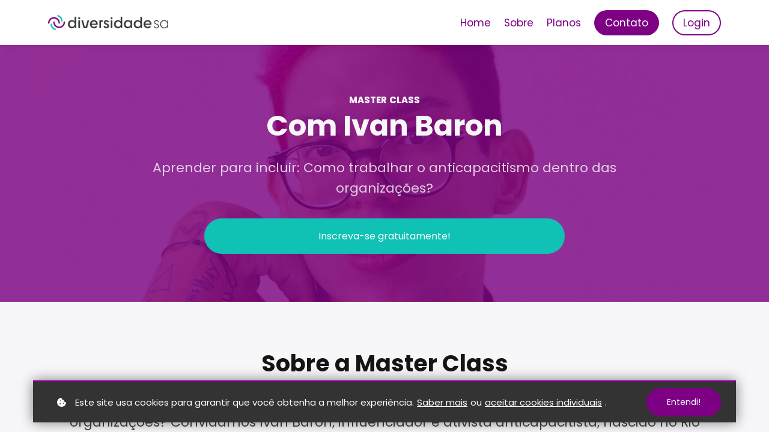

--- FILE ---
content_type: text/css; charset=utf-8
request_url: https://cdn.mycourse.app/v4.30.4/_cdnAssets/webpack/60900.css
body_size: -157
content:
.pulse-loader[data-v-f97e25e6]{animation:sk-scaleout 1s ease-in-out infinite;border-radius:100%;display:inline-block;height:16px;width:16px}.loader[data-v-b8160466]{left:50%;margin:0;position:absolute;transform:translate(-50%,-50%)}.consent-container[data-v-f35639f6]{height:100%;left:0;position:absolute;top:0;width:100%;z-index:100}.consent-wrapper[data-v-f35639f6]{overflow:auto;padding:30px 20px;text-align:center}.consent-content[data-v-f35639f6]{max-width:500px}.consent-wrapper-title[data-v-f35639f6]{font-size:2.8rem}
/*# sourceMappingURL=60900.css.map */

--- FILE ---
content_type: text/javascript; charset=utf-8
request_url: https://cdn.mycourse.app/v4.30.4/_cdnAssets/webpack/32277.js
body_size: 3838
content:
"use strict";(self.webpackChunkcodeneuron_templates=self.webpackChunkcodeneuron_templates||[]).push([[32277],{74915:(t,e,i)=>{i.d(e,{Z:()=>l});var n=i(15861),s=i(64687),a=i.n(s);i(57658),i(85827),i(41539),i(47941);const o={name:"AlignmentMixin",data:function(){return{alignmentOptions:{left:{icon:"".concat(window.imagePath,"/author/images/formatingMenu/justifyleft.png"),label:"Left",styleClass:"learnworlds-align-left",flexStyleClass:"justify-flex-start"},center:{icon:"".concat(window.imagePath,"/author/images/formatingMenu/justifycenter.png"),label:"Center",styleClass:"learnworlds-align-center",flexStyleClass:"justify-center"},right:{icon:"".concat(window.imagePath,"/author/images/formatingMenu/justifyright.png"),label:"Right",styleClass:"learnworlds-align-right",flexStyleClass:"justify-flex-end"}}}},computed:{getAlignmentOptions:function(){return this.alignmentOptions},allOptionClasses:function(){var t=[];for(var e in this.alignmentOptions)this.alignmentOptions.hasOwnProperty(e)&&(t.push(this.alignmentOptions[e].styleClass),this.myNode&&"column-wrapper"===this.myNodeType&&t.push(this.alignmentOptions[e].flexStyleClass));return t}},mounted:function(){var t=this;return(0,n.Z)(a().mark((function e(){return a().wrap((function(e){for(;;)switch(e.prev=e.next){case 0:return e.next=2,t.onCreationComplete();case 2:t.$watch("myData.responsiveAlignmentClass",(function(t,e){void 0===t&&void 0===e||this.updateAlignmentClassForDevice(this.activeDevicePreview)}),{deep:!0}),t.$watch("activeDevicePreview",(function(t){this.updateAlignmentClassForDevice(t)})),t.updateAlignmentClassForDevice(t.activeDevicePreview),t.responsiveFunctions.push("updateAlignmentClassForDevice");case 6:case"end":return e.stop()}}),e)})))()},methods:{getAlignment:function(){var t=this,e=Object.keys(this.alignmentOptions).reduce((function(e,i){var n=t.alignmentOptions[i];return e[i]=n.styleClass,e}),{}),i=this.getKeyForMatchingClass(e,{defaultValue:""}),n=this.getStyleProperty("text-align",{defaultValue:""});return i||(n&&"start"!==n?n:"left")},setAlignment:function(t){var e=this.createSnapshot(),i=this.myData.responsiveAlignmentClass;i.desktop||(i.desktop=this.alignmentOptions[this.getAlignment()].styleClass);var n=this.alignmentOptions[t].styleClass;this.myNode&&"column-wrapper"===this.myNodeType&&(n=[n]).push(this.alignmentOptions[t].flexStyleClass),i[this.activeDevicePreview]=n,this.changeMyData({responsiveAlignmentClass:i}),this.historyChanged(e)},updateAlignmentClassForDevice:function(t,e){var i,n,s=null===(i=this.myData)||void 0===i?void 0:i.responsiveAlignmentClass,a=null!==(n=null==s?void 0:s[t])&&void 0!==n?n:null==s?void 0:s.desktop;a&&this.updateAlignmentClass(a,e)},updateAlignmentClass:function(t,e){var i={newClass:t,classesToRemove:this.allOptionClasses,update:!0};this.applyClass(i,e)}}};const l=(0,i(51900).Z)(o,undefined,undefined,!1,null,null,null).exports},12263:(t,e,i)=>{i.d(e,{Z:()=>s});i(21249),i(47941),i(57658);const n={name:"ButtonWidthMixin",data:function(){return{buttonWidthValueToClass:{auto:"auto-width",fullWidth:"full-width"}}},computed:{allWidthClasses:function(){var t=this;return Object.keys(this.buttonWidthValueToClass).map((function(e){return t.buttonWidthValueToClass[e]}),[])}},watch:{activeDevicePreview:{handler:function(){this.updateButtonWidthClassForDevice(this.activeDevicePreview)}}},mounted:function(){this.myData&&this.$watch("myData.responsiveButtonWidthClass",(function(t,e){if(void 0!==t||void 0!==e){var i=e;i&&i[this.activeDevicePreview]&&this.updateButtonWidthClass(i[this.activeDevicePreview])}}),{deep:!0}),this.responsiveFunctions.push("updateButtonWidthClassForDevice")},methods:{getButtonWidth:function(){return this.getKeyForMatchingClass(this.buttonWidthValueToClass,{defaultValue:"auto"})},setButtonWidth:function(t){var e=this.createSnapshot(),i=this.myData.responsiveButtonWidthClass;i.desktop||(i.desktop=this.buttonWidthValueToClass[this.getButtonWidth()]),i[this.activeDevicePreview]=t.value?"full-width":"auto-width",this.changeMyData({responsiveButtonWidthClass:i}),this.historyChanged(e)},updateButtonWidthClassForDevice:function(t,e){var i=this.myData.responsiveButtonWidthClass;if(i){var n=!1;i[t]?n=i[t]:i.desktop&&(n=i.desktop),n&&this.updateButtonWidthClass(n,e)}},updateButtonWidthClass:function(t,e){var i={newClass:t,classesToRemove:this.allWidthClasses};this.applyClass(i,e)}}};const s=(0,i(51900).Z)(n,undefined,undefined,!1,null,null,null).exports},40800:(t,e,i)=>{i.d(e,{Z:()=>r});i(47941),i(82526),i(38880),i(57658),i(89554),i(54747),i(49337),i(33321),i(69070);var n=i(4942),s=(i(69826),i(41539),i(57327),i(26699),i(32023),i(83710),i(20629));function a(t,e){var i=Object.keys(t);if(Object.getOwnPropertySymbols){var n=Object.getOwnPropertySymbols(t);e&&(n=n.filter((function(e){return Object.getOwnPropertyDescriptor(t,e).enumerable}))),i.push.apply(i,n)}return i}function o(t){for(var e=1;e<arguments.length;e++){var i=null!=arguments[e]?arguments[e]:{};e%2?a(Object(i),!0).forEach((function(e){(0,n.Z)(t,e,i[e])})):Object.getOwnPropertyDescriptors?Object.defineProperties(t,Object.getOwnPropertyDescriptors(i)):a(Object(i)).forEach((function(e){Object.defineProperty(t,e,Object.getOwnPropertyDescriptor(i,e))}))}return t}const l={name:"PreviewVisibilityMixin",computed:o(o(o(o(o({},(0,s.Se)("user",["isLoggedIn"])),(0,s.Se)("pages",["isCourse"])),(0,s.rn)("products",["courses"])),(0,s.rn)("user",["user"])),{},{visibility:function(){var t,e;return(null===(t=this.myData)||void 0===t||null===(e=t.itemVisibilitySettings)||void 0===e?void 0:e.value)||!1},visibilityStart:function(){var t,e,i;return null!==(t=(null===(e=this.myData)||void 0===e?void 0:e.visibilityTimeframeEnabled)&&(null===(i=this.myData)||void 0===i?void 0:i.itemVisibilityStartTime))&&void 0!==t?t:null},visibilityEnd:function(){var t,e,i;return null!==(t=(null===(e=this.myData)||void 0===e?void 0:e.visibilityTimeframeEnabled)&&(null===(i=this.myData)||void 0===i?void 0:i.itemVisibilityEndTime))&&void 0!==t?t:null},course:function(){var t=this;return!!this.isCourse&&this.courses.find((function(e){return e.titleId===t.pageContext.params.pageSource}))},enrolled:function(){var t,e,i,n=!1;if(this.course)if("paid"===(null===(t=this.course)||void 0===t?void 0:t.status))n=null===(i=this.course.me)||void 0===i?void 0:i.premium;else if("free"===(null===(e=this.course)||void 0===e?void 0:e.status)){var s;n=null===(s=this.course.me)||void 0===s?void 0:s.registered}return n},status:function(){var t,e=this,i={"logged-out":function(){return!e.isLoggedIn},"logged-in":function(){return e.isLoggedIn},enrolled:function(){return e.isLoggedIn&&e.enrolled},unenrolled:function(){return!e.isLoggedIn||!e.enrolled},nobody:function(){return!1},tagged:function(){var t,i,n,s,a,o,l=(null===(t=e.myData)||void 0===t||null===(i=t.itemVisibilitySettings)||void 0===i?void 0:i.data)||[],r=(null===(n=e.myData)||void 0===n||null===(s=n.itemVisibilitySettings)||void 0===s?void 0:s.negationData)||[],u=null!==(a=null===(o=e.user)||void 0===o?void 0:o.tags)&&void 0!==a?a:[],c=u.filter((function(t){return l.includes(t)})).length>0,d=u.filter((function(t){return r.includes(t)})).length>0;return 0===l.length?!e.isLoggedIn||!d:e.isLoggedIn&&c&&!d}},n=null===(t=this.myNode)||void 0===t?void 0:t.dataset.visibility,s="visible";n&&i.hasOwnProperty(n)&&!i[n]()&&(s="hidden");var a=(new Date).getTime()/1e3;return this.visibilityStart&&this.visibilityStart>a&&(s="hidden"),this.visibilityEnd&&this.visibilityEnd<a&&(s="hidden"),s},shouldShowBasedOnVisibility:function(){return"visible"===this.status}}),watch:{isLoggedIn:function(){this.checkVisibility()},"course.me":{handler:function(t){this.checkVisibility()}},status:{handler:function(t){this.checkVisibility()}}},methods:{checkVisibility:function(){(this.myNode.dataset.visibility||this.visibilityStart||this.visibilityEnd)&&this.status?this.myNode.dataset.currentStatus=this.status:this.myNode.removeAttribute("data-current-status")}}};const r=(0,i(51900).Z)(l,(function(){return(0,this._self._c)("div")}),[],!1,null,null,null).exports},61553:(t,e,i)=>{i.d(e,{Z:()=>o});var n=i(12263),s=i(54940);const a={name:"ButtonElement",mixins:[i(45048).Z,n.Z,s.Z],data:function(){return{elementType:"button",givesContextToChildren:!0}},computed:{getDefaultDataStructure:function(){return{elementType:this.elementType,elementId:this.elementId,styles:null,linkData:{},size:"",responsiveButtonWidthClass:{desktop:"","tablet-portrait":"","tablet-landscape":"","smartphone-portrait":"","smartphone-landscape":""},itemVisibilitySettings:null}}}};const o=(0,i(51900).Z)(a,(function(){return(0,this._self._c)("div")}),[],!1,null,null,null).exports},58298:(t,e,i)=>{i.d(e,{Z:()=>o});i(57327),i(41539),i(21249),i(73210),i(26699),i(32023),i(57658);var n=i(74915),s=i(54940);const a={name:"SocialLinksWrapperElement",mixins:[n.Z,s.Z],data:function(){return{givesContextToChildren:!0,elementType:"social-links-wrapper"}},computed:{getDefaultDataStructure:function(){return{elementId:this.elementId,elementType:this.elementType,itemVisibilitySettings:null,responsiveAlignmentClass:{desktop:"","tablet-portrait":"","tablet-landscape":"","smartphone-portrait":"","smartphone-landscape":""}}},hamburgerContentData:function(){var t=this,e={type:this.elementType,visibility:this.shouldShowBasedOnVisibility,itemData:[]};return this.nestedElementIds.map((function(e){return t.findNodeState(e)})).filter((function(t){return"button"===t.elementType&&"none"!==t.myNode.style.display})).map((function(i){var n,s={text:i.myNode.innerText.trim(),id:i.myNode.id,className:i.myNode.className,href:null,nestedIcon:null},a=i.myData;a.linkData&&a.linkData.linkType&&t.linkTypesUsingAnchors.includes(a.linkData.linkType)?(s.href=t.createHrefForLink(a.linkData),s.linkTarget=a.linkData.linkOpen):null!==(n=a.linkData)&&void 0!==n&&n.linkTo&&(s.linkData=a.linkData);var o=i.myNode.querySelector('[data-node-type="icon"]');o&&(s.nestedIcon={className:o.className}),e.itemData.push(s)})),e}},methods:{getHamburgerContent:function(){return this.hamburgerContentData},hasLinkedDescendantNode:function(){return!1}}};const o=(0,i(51900).Z)(a,undefined,undefined,!1,null,null,null).exports},39217:(t,e,i)=>{i.d(e,{Z:()=>s});i(57658);const n={name:"SocialShareButtonElement",data:function(){return{elementType:"social-share-button",buttonType:"social-share",socialNetworkClassMapping:{facebook:"js-social-share-facebook",twitter:"js-social-share-twitter",linkedin:"js-social-share-linkedin",pinterest:"js-social-share-pinterest"}}},computed:{getDefaultDataStructure:function(){return{elementType:this.elementType,elementId:this.elementId,styles:null,socialNetwork:"",linkData:{},itemVisibilitySettings:null}},getSocialNetworkOptions:function(){return this.socialNetworkClassMapping},allSocialNetworkOptions:function(){var t=[];for(var e in this.socialNetworkClassMapping)this.socialNetworkClassMapping.hasOwnProperty(e)&&t.push(this.socialNetworkClassMapping[e]);return t}},methods:{getSocialNetwork:function(){return this.getKeyForMatchingClass(this.socialNetworkClassMapping,{defaultValue:""})||""},setSocialNetwork:function(t){var e={newClass:this.socialNetworkClassMapping[t],classesToRemove:this.allSocialNetworkOptions};this.applyClass(e)},addListeners:function(){},elementCreationCallback:function(){this.addListeners()}}};const s=(0,i(51900).Z)(n,undefined,undefined,!1,null,null,null).exports},11427:(t,e,i)=>{i.r(e),i.d(e,{default:()=>o});var n=i(92169),s=i(61553);const a={name:"PreviewButtonElement",mixins:[n.Z,s.Z],methods:{elementCreationCallback:function(){if(this.isPageContext("thankyou")&&this.hasContext("thank-you-section")&&!this.nodeIsLinked){var t,e,i,n,s,a,o,l,r,u=null!==(t=null===(e=this.pageContext)||void 0===e||null===(i=e.params)||void 0===i?void 0:i.product_type)&&void 0!==t?t:"",c=null!==(n=null===(s=this.pageContext)||void 0===s||null===(a=s.params)||void 0===a?void 0:a.product_id)&&void 0!==n?n:"",d=null!==(o=null===(l=this.pageContext)||void 0===l||null===(r=l.params)||void 0===r?void 0:r.order_id)&&void 0!==o?o:"";(c&&u||d)&&(this.setLinkAttribute({attribute:"linkType",value:"afterPurchase"}),this.setLinkAttribute({attribute:"linkTo",value:"pathPlayer"}))}}}};const o=(0,i(51900).Z)(a,(function(){return(0,this._self._c)("div")}),[],!1,null,null,null).exports},92169:(t,e,i)=>{i.d(e,{Z:()=>o});var n=i(45980),s=i(32233);const a={name:"PreviewElement",mixins:[i(40800).Z,n.Z,s.Z],data:function(){return{linksEnabled:!0}},methods:{elementContextBindingFinished:function(){this.acquireElementData(),this.elementCreationCallback(),this.checkAnimationTrigger(),this.checkVisibility&&this.checkVisibility()}}};const o=(0,i(51900).Z)(a,undefined,undefined,!1,null,null,null).exports},34267:(t,e,i)=>{i.r(e),i.d(e,{default:()=>o});var n=i(92169),s=i(58298);const a={name:"PreviewSocialLinksWrapperElement",mixins:[n.Z,s.Z]};const o=(0,i(51900).Z)(a,undefined,undefined,!1,null,null,null).exports},94306:(t,e,i)=>{i.r(e),i.d(e,{default:()=>o});i(92222);var n=i(11427),s=i(39217);const a={name:"PreviewSocialShareButtonElement",mixins:[n.default,s.Z],methods:{addListeners:function(){var t=this,e=this.getSocialNetwork(),i=document.title,n=document.URL;this.myNode.addEventListener("click",(function(){t.shareTo(e,i,n)}))},shareTo:function(t,e,i){var n,s;switch(t){case"twitter":n="https://twitter.com/intent/tweet?text=".concat(encodeURIComponent(e),"&url=").concat(encodeURIComponent(i));break;case"facebook":n="http://www.facebook.com/sharer.php?u=".concat(encodeURIComponent(i),"&p=").concat(encodeURIComponent(e));break;case"linkedin":n="https://www.linkedin.com/shareArticle?mini=true&url=".concat(encodeURIComponent(i),"&title=").concat(encodeURIComponent(e));break;case"pinterest":s="PinterestWindow",n="https://pinterest.com/pin/create/button/?url=".concat(encodeURIComponent(i),"&description=").concat(encodeURIComponent(e))}n&&window.open(n,s,"scrollbars=0, resizable=1, menubar=0, left=100, top=100, width=550, height=440, toolbar=0, status=0")}}};const o=(0,i(51900).Z)(a,(function(){return(0,this._self._c)("div")}),[],!1,null,null,null).exports},45980:(t,e,i)=>{i.d(e,{Z:()=>s});const n={name:"PreviewNodeState",mixins:[i(29599).Z],data:function(){return{inPreview:!0}},computed:{bubblesToClosestContext:function(){return!0},isAuthoring:function(){return!1}}};const s=(0,i(51900).Z)(n,(function(){return(0,this._self._c)("div")}),[],!1,null,null,null).exports}}]);

--- FILE ---
content_type: text/javascript; charset=utf-8
request_url: https://cdn.mycourse.app/v4.30.4/_cdnAssets/webpack/56842.js
body_size: 4415
content:
"use strict";(self.webpackChunkcodeneuron_templates=self.webpackChunkcodeneuron_templates||[]).push([[56842],{74915:(e,t,n)=>{n.d(t,{Z:()=>r});var i=n(15861),s=n(64687),a=n.n(s);n(57658),n(85827),n(41539),n(47941);const o={name:"AlignmentMixin",data:function(){return{alignmentOptions:{left:{icon:"".concat(window.imagePath,"/author/images/formatingMenu/justifyleft.png"),label:"Left",styleClass:"learnworlds-align-left",flexStyleClass:"justify-flex-start"},center:{icon:"".concat(window.imagePath,"/author/images/formatingMenu/justifycenter.png"),label:"Center",styleClass:"learnworlds-align-center",flexStyleClass:"justify-center"},right:{icon:"".concat(window.imagePath,"/author/images/formatingMenu/justifyright.png"),label:"Right",styleClass:"learnworlds-align-right",flexStyleClass:"justify-flex-end"}}}},computed:{getAlignmentOptions:function(){return this.alignmentOptions},allOptionClasses:function(){var e=[];for(var t in this.alignmentOptions)this.alignmentOptions.hasOwnProperty(t)&&(e.push(this.alignmentOptions[t].styleClass),this.myNode&&"column-wrapper"===this.myNodeType&&e.push(this.alignmentOptions[t].flexStyleClass));return e}},mounted:function(){var e=this;return(0,i.Z)(a().mark((function t(){return a().wrap((function(t){for(;;)switch(t.prev=t.next){case 0:return t.next=2,e.onCreationComplete();case 2:e.$watch("myData.responsiveAlignmentClass",(function(e,t){void 0===e&&void 0===t||this.updateAlignmentClassForDevice(this.activeDevicePreview)}),{deep:!0}),e.$watch("activeDevicePreview",(function(e){this.updateAlignmentClassForDevice(e)})),e.updateAlignmentClassForDevice(e.activeDevicePreview),e.responsiveFunctions.push("updateAlignmentClassForDevice");case 6:case"end":return t.stop()}}),t)})))()},methods:{getAlignment:function(){var e=this,t=Object.keys(this.alignmentOptions).reduce((function(t,n){var i=e.alignmentOptions[n];return t[n]=i.styleClass,t}),{}),n=this.getKeyForMatchingClass(t,{defaultValue:""}),i=this.getStyleProperty("text-align",{defaultValue:""});return n||(i&&"start"!==i?i:"left")},setAlignment:function(e){var t=this.createSnapshot(),n=this.myData.responsiveAlignmentClass;n.desktop||(n.desktop=this.alignmentOptions[this.getAlignment()].styleClass);var i=this.alignmentOptions[e].styleClass;this.myNode&&"column-wrapper"===this.myNodeType&&(i=[i]).push(this.alignmentOptions[e].flexStyleClass),n[this.activeDevicePreview]=i,this.changeMyData({responsiveAlignmentClass:n}),this.historyChanged(t)},updateAlignmentClassForDevice:function(e,t){var n,i,s=null===(n=this.myData)||void 0===n?void 0:n.responsiveAlignmentClass,a=null!==(i=null==s?void 0:s[e])&&void 0!==i?i:null==s?void 0:s.desktop;a&&this.updateAlignmentClass(a,t)},updateAlignmentClass:function(e,t){var n={newClass:e,classesToRemove:this.allOptionClasses,update:!0};this.applyClass(n,t)}}};const r=(0,n(51900).Z)(o,undefined,undefined,!1,null,null,null).exports},40800:(e,t,n)=>{n.d(t,{Z:()=>l});n(47941),n(82526),n(38880),n(57658),n(89554),n(54747),n(49337),n(33321),n(69070);var i=n(4942),s=(n(69826),n(41539),n(57327),n(26699),n(32023),n(83710),n(20629));function a(e,t){var n=Object.keys(e);if(Object.getOwnPropertySymbols){var i=Object.getOwnPropertySymbols(e);t&&(i=i.filter((function(t){return Object.getOwnPropertyDescriptor(e,t).enumerable}))),n.push.apply(n,i)}return n}function o(e){for(var t=1;t<arguments.length;t++){var n=null!=arguments[t]?arguments[t]:{};t%2?a(Object(n),!0).forEach((function(t){(0,i.Z)(e,t,n[t])})):Object.getOwnPropertyDescriptors?Object.defineProperties(e,Object.getOwnPropertyDescriptors(n)):a(Object(n)).forEach((function(t){Object.defineProperty(e,t,Object.getOwnPropertyDescriptor(n,t))}))}return e}const r={name:"PreviewVisibilityMixin",computed:o(o(o(o(o({},(0,s.Se)("user",["isLoggedIn"])),(0,s.Se)("pages",["isCourse"])),(0,s.rn)("products",["courses"])),(0,s.rn)("user",["user"])),{},{visibility:function(){var e,t;return(null===(e=this.myData)||void 0===e||null===(t=e.itemVisibilitySettings)||void 0===t?void 0:t.value)||!1},visibilityStart:function(){var e,t,n;return null!==(e=(null===(t=this.myData)||void 0===t?void 0:t.visibilityTimeframeEnabled)&&(null===(n=this.myData)||void 0===n?void 0:n.itemVisibilityStartTime))&&void 0!==e?e:null},visibilityEnd:function(){var e,t,n;return null!==(e=(null===(t=this.myData)||void 0===t?void 0:t.visibilityTimeframeEnabled)&&(null===(n=this.myData)||void 0===n?void 0:n.itemVisibilityEndTime))&&void 0!==e?e:null},course:function(){var e=this;return!!this.isCourse&&this.courses.find((function(t){return t.titleId===e.pageContext.params.pageSource}))},enrolled:function(){var e,t,n,i=!1;if(this.course)if("paid"===(null===(e=this.course)||void 0===e?void 0:e.status))i=null===(n=this.course.me)||void 0===n?void 0:n.premium;else if("free"===(null===(t=this.course)||void 0===t?void 0:t.status)){var s;i=null===(s=this.course.me)||void 0===s?void 0:s.registered}return i},status:function(){var e,t=this,n={"logged-out":function(){return!t.isLoggedIn},"logged-in":function(){return t.isLoggedIn},enrolled:function(){return t.isLoggedIn&&t.enrolled},unenrolled:function(){return!t.isLoggedIn||!t.enrolled},nobody:function(){return!1},tagged:function(){var e,n,i,s,a,o,r=(null===(e=t.myData)||void 0===e||null===(n=e.itemVisibilitySettings)||void 0===n?void 0:n.data)||[],l=(null===(i=t.myData)||void 0===i||null===(s=i.itemVisibilitySettings)||void 0===s?void 0:s.negationData)||[],u=null!==(a=null===(o=t.user)||void 0===o?void 0:o.tags)&&void 0!==a?a:[],d=u.filter((function(e){return r.includes(e)})).length>0,c=u.filter((function(e){return l.includes(e)})).length>0;return 0===r.length?!t.isLoggedIn||!c:t.isLoggedIn&&d&&!c}},i=null===(e=this.myNode)||void 0===e?void 0:e.dataset.visibility,s="visible";i&&n.hasOwnProperty(i)&&!n[i]()&&(s="hidden");var a=(new Date).getTime()/1e3;return this.visibilityStart&&this.visibilityStart>a&&(s="hidden"),this.visibilityEnd&&this.visibilityEnd<a&&(s="hidden"),s},shouldShowBasedOnVisibility:function(){return"visible"===this.status}}),watch:{isLoggedIn:function(){this.checkVisibility()},"course.me":{handler:function(e){this.checkVisibility()}},status:{handler:function(e){this.checkVisibility()}}},methods:{checkVisibility:function(){(this.myNode.dataset.visibility||this.visibilityStart||this.visibilityEnd)&&this.status?this.myNode.dataset.currentStatus=this.status:this.myNode.removeAttribute("data-current-status")}}};const l=(0,n(51900).Z)(r,(function(){return(0,this._self._c)("div")}),[],!1,null,null,null).exports},32233:(e,t,n)=>{n.d(t,{Z:()=>h});n(82526),n(57327),n(38880),n(57658),n(49337),n(33321),n(69070);var i=n(15861),s=n(4942),a=(n(26541),n(41539),n(47941),n(89554),n(54747),n(88674),n(73210),n(64687)),o=n.n(a),r=n(20629),l=n(93949);function u(e,t){var n=Object.keys(e);if(Object.getOwnPropertySymbols){var i=Object.getOwnPropertySymbols(e);t&&(i=i.filter((function(t){return Object.getOwnPropertyDescriptor(e,t).enumerable}))),n.push.apply(n,i)}return n}function d(e){for(var t=1;t<arguments.length;t++){var n=null!=arguments[t]?arguments[t]:{};t%2?u(Object(n),!0).forEach((function(t){(0,s.Z)(e,t,n[t])})):Object.getOwnPropertyDescriptors?Object.defineProperties(e,Object.getOwnPropertyDescriptors(n)):u(Object(n)).forEach((function(t){Object.defineProperty(e,t,Object.getOwnPropertyDescriptor(n,t))}))}return e}const c={name:"Element",mixins:[n(70086).Z],props:{registrationData:{type:Object}},data:function(){return{elementNode:null,elementType:"element",myIdName:"elementId",elementId:"",sectionNode:null,sectionId:"",megamenuWrapper:null,megamenuWrapperId:"",myButtonWrapper:null,myButtonWrapperId:"",megamenuComponentWrapperId:"",nestedComponentIds:[],nestedElementIds:[]}},computed:d(d(d({},(0,r.rn)("elements",["elementsData"])),(0,r.Se)("UiInteractions",["hoveredNodeState"])),{},{getDefaultDataStructure:function(){return{version:"v1",elementType:this.elementType,elementId:this.elementId,styles:null,linkData:{},visibility:""}},myNode:function(){return this.elementNode},myState:function(){return this.elementStates[this.elementId]?this.elementStates[this.elementId]:{}},myNodeType:function(){return this.elementType},elementData:function(){var e={};if(this.hasContext("school-topbar"))e=this.schoolTopbarData&&this.schoolTopbarData[this.topbarStatus]&&this.schoolTopbarData[this.topbarStatus].elements&&this.schoolTopbarData[this.topbarStatus].elements[this.elementId]?this.schoolTopbarData[this.topbarStatus].elements[this.elementId]:{};else if(this.hasContext("page-topbar"))e=this.pageTopbarData&&this.pageTopbarData[this.topbarStatus]&&this.pageTopbarData[this.topbarStatus].elements&&this.pageTopbarData[this.topbarStatus].elements[this.elementId]?this.pageTopbarData[this.topbarStatus].elements[this.elementId]:{};else if(this.hasContext("schoolFooter"))e=this.schoolFooterData&&this.schoolFooterData[this.footerStatus]&&this.schoolFooterData[this.footerStatus].elements&&this.schoolFooterData[this.footerStatus].elements[this.elementId]?this.schoolFooterData[this.footerStatus].elements[this.elementId]:{};else if(this.hasContext("pageFooter"))e=this.pageFooterData&&this.pageFooterData[this.footerStatus]&&this.pageFooterData[this.footerStatus].elements&&this.pageFooterData[this.footerStatus].elements[this.elementId]?this.pageFooterData[this.footerStatus].elements[this.elementId]:{};else if(this.hasContext("popup-section")){var t,n,i;e=null!==(t=(null===(n=this.popupData)||void 0===n?void 0:n.elements)&&(null===(i=this.popupData)||void 0===i?void 0:i.elements[this.elementId]))&&void 0!==t?t:{}}else e=this.elementsData[this.elementId]?this.elementsData[this.elementId]:{};return e},myData:function(){return this.elementData},myId:function(){return this.elementId}}),created:function(){this.elementCreated()},methods:d(d(d(d(d({},(0,r.nv)("elements",["addElementState","setElementData","removeElementData","editRegisteredElement"])),(0,r.nv)("topbar",["setSchoolTopbarElementData","setPageTopbarElementData"])),(0,r.nv)("footer",["setSchoolFooterElementData","setPageFooterElementData"])),(0,r.nv)("popup",["setPopupElementData"])),{},{elementCreated:function(){var e=this;return(0,i.Z)(o().mark((function t(){var n;return o().wrap((function(t){for(;;)switch(t.prev=t.next){case 0:return t.next=2,e.handleRegistration();case 2:return t.next=4,e.$nextTick();case 4:return e.findMySection(),e.findMyMegamenuWrapper(),e.setTopbarStatus(),e.setFooterStatus(),e.addElementState({elementId:e.elementId,state:e}),t.next=11,e.onParentStateMounted();case 11:(n=e.getParent())&&e.bindElementToParent(n,e),e.creationCompletePromiseResolver();case 14:case"end":return t.stop()}}),t)})))()},elementContextBindingFinished:function(){},elementCreationCallback:function(){},cleanupNodeBeforeSave:function(e){},acquireElementData:function(){var e=this;if(void 0===this.myData.elementId){var t={},n=copyJson(this.getDefaultDataStructure);this.applyDefaultValuesFromProps&&(t=this.getDataPropsFromNode(),n=this.mergeDefaultDataWithDataProps(t),this.myNode.removeAttribute("data-props")),this.changeMyData(n),t.linkData&&this.$nextTick((function(){e.setLinkAttribute({attribute:"forceRerender",value:!0})}))}else if(!Object.keys(this.getDefaultDataStructure).every((function(t){return void 0!==e.myData[t]}))){var i={};Object.keys(this.getDefaultDataStructure).forEach((function(t){var n=e.getDefaultDataStructure[t];void 0===e.myData[t]&&(i[t]=n)})),this.changeMyData(i)}},findMyNode:function(){this.elementNode=document.querySelector("#".concat(this.elementId))},findMySection:function(){this.sectionNode=(0,l.zb)(this.elementNode,".".concat(this.classSelectors.sectionNode)),this.sectionId=this.sectionNode?this.sectionNode.getAttribute("id"):""},findMyButtonWrapper:function(){var e=this.elementNode.closest(".".concat(this.classSelectors.sameContentWrapper));e&&e.id&&this.elementStates[e.id]&&"button-wrapper"===this.elementStates[e.id].elementType&&(this.myButtonWrapper=e,this.myButtonWrapperId=e.id)},changeMyData:function(e){e.elementId||(e.elementId=this.elementId),this.hasContext("school-topbar")?this.setSchoolTopbarElementData(e):this.hasContext("page-topbar")?this.setPageTopbarElementData(e):this.hasContext("schoolFooter")?this.setSchoolFooterElementData({elementData:e,footerStatus:this.footerStatus}):this.hasContext("pageFooter")?this.setPageFooterElementData({elementData:e,footerStatus:this.footerStatus}):this.hasContext("popup-section")?this.setPopupElementData(e):this.setElementData(e)},createElementId:function(){return"el_".concat(window.createTimeID())},createMyId:function(){return this.createElementId()},handleRegistrationWithTempId:function(){var e=this,t=this.createElementId();return this.editRegisteredElement({action:"replaceTempId",tempId:this.registrationData.tempId,elementId:t}),this.registrationData.elementNode&&!this.registrationData.newElement?new Promise((function(n,i){e.elementNode=e.registrationData.elementNode,e.elementNode.id=t,e.elementId=t,n()})):this.registrationData.elementNode&&this.registrationData.newElement?new Promise((function(n,i){e.nodeStateToInsertAfter?e.nodeStateToInsertAfter.insertNode(e.registrationData.elementNode):e.nodeStateToAppendIn&&e.nodeStateToAppendIn.insertNode(e.registrationData.elementNode,"beforeend"),e.elementNode=e.registrationData.elementNode,e.elementNode.id=t,e.elementId=t,n()})):this.registrationData.liquidFile?this.acquireSectionTemplate(this.registrationData.liquidFile).then((function(n){var i=document.createElement("div");i.innerHTML=n.trim();var s=i.firstChild;s.id=t,e.elementId=t,e.elementNode=s})):void 0},handleRegistrationWithExistingId:function(){var e=this;return new Promise((function(t,n){e.elementNode=e.registrationData.elementNode,e.elementId=e.elementNode.id,t()}))}})};const h=(0,n(51900).Z)(c,undefined,undefined,!1,null,null,null).exports},13317:(e,t,n)=>{n.d(t,{Z:()=>s});const i={name:"ListItemElement",data:function(){return{elementType:"listItem",givesContextToChildren:!0}}};const s=(0,n(51900).Z)(i,(function(){return(0,this._self._c)("div")}),[],!1,null,null,null).exports},17230:(e,t,n)=>{n.d(t,{Z:()=>l});var i=n(74915);n(57658);const s={name:"ListItemsPerRowMixin",data:function(){return{listItemsClassMap:{1:"oneItem-per-row",2:"twoItems-per-row",3:"threeItems-per-row"}}},computed:{},watch:{activeDevicePreview:{handler:function(){this.updateListItemsPerRowClassForDevice(this.activeDevicePreview)}}},mounted:function(){this.myData&&this.$watch("myData.responsiveListItemsPerRowClass",(function(e,t){if(void 0!==t||void 0!==e){var n=e;n&&n[this.activeDevicePreview]&&this.updateListItemsPerRowClass(n[this.activeDevicePreview])}}),{deep:!0}),this.responsiveFunctions.push("updateListItemsPerRowClassForDevice")},methods:{getListItemsPerRow:function(){return this.getKeyForMatchingClass(this.listItemsClassMap,{defaultValue:"1"})},setListItemsPerRow:function(e){var t=this.myData.responsiveListItemsPerRowClass;t.desktop||(t.desktop=this.listItemsClassMap[this.getListItemsPerRow()]),t[this.activeDevicePreview]=this.listItemsClassMap[e.value],this.changeMyData({responsiveListItemsPerRowClass:t})},updateListItemsPerRowClassForDevice:function(e,t){var n=this.myData.responsiveListItemsPerRowClass;if(n){var i=!1;n[e]?i=n[e]:n.desktop&&(i=n.desktop),i&&this.updateListItemsPerRowClass(i,t)}},updateListItemsPerRowClass:function(e,t){var n={newClass:e,classesToRemove:this.getMappedClasses(this.listItemsClassMap),update:!0},i=t||this.myNode;this.applyClass(n,i)}}};var a=n(51900);const o=(0,a.Z)(s,undefined,undefined,!1,null,null,null).exports,r={name:"ListWrapperElement",mixins:[i.Z,o],data:function(){return{elementType:"list-wrapper",givesContextToChildren:!0}},computed:{getDefaultDataStructure:function(){return{elementType:this.elementType,elementId:this.elementId,styles:null,linkData:{},responsiveAlignmentClass:{desktop:"","tablet-portrait":"","tablet-landscape":"","smartphone-portrait":"","smartphone-landscape":""},responsiveListItemsPerRowClass:{desktop:"","tablet-portrait":"","tablet-landscape":"","smartphone-portrait":"","smartphone-landscape":""},itemVisibilitySettings:null}}}};const l=(0,a.Z)(r,(function(){return(0,this._self._c)("div")}),[],!1,null,null,null).exports},92169:(e,t,n)=>{n.d(t,{Z:()=>o});var i=n(45980),s=n(32233);const a={name:"PreviewElement",mixins:[n(40800).Z,i.Z,s.Z],data:function(){return{linksEnabled:!0}},methods:{elementContextBindingFinished:function(){this.acquireElementData(),this.elementCreationCallback(),this.checkAnimationTrigger(),this.checkVisibility&&this.checkVisibility()}}};const o=(0,n(51900).Z)(a,undefined,undefined,!1,null,null,null).exports},59266:(e,t,n)=>{n.r(t),n.d(t,{default:()=>o});var i=n(92169),s=n(13317);const a={name:"PreviewListItemElement",mixins:[i.Z,s.Z]};const o=(0,n(51900).Z)(a,(function(){return(0,this._self._c)("div")}),[],!1,null,null,null).exports},2710:(e,t,n)=>{n.r(t),n.d(t,{default:()=>o});var i=n(92169),s=n(17230);const a={name:"PreviewListWrapperElement",mixins:[i.Z,s.Z]};const o=(0,n(51900).Z)(a,(function(){return(0,this._self._c)("div")}),[],!1,null,null,null).exports},45980:(e,t,n)=>{n.d(t,{Z:()=>s});const i={name:"PreviewNodeState",mixins:[n(29599).Z],data:function(){return{inPreview:!0}},computed:{bubblesToClosestContext:function(){return!0},isAuthoring:function(){return!1}}};const s=(0,n(51900).Z)(i,(function(){return(0,this._self._c)("div")}),[],!1,null,null,null).exports}}]);

--- FILE ---
content_type: text/javascript; charset=utf-8
request_url: https://cdn.mycourse.app/v4.30.4/_cdnAssets/webpack/60900.js
body_size: 12602
content:
(self.webpackChunkcodeneuron_templates=self.webpackChunkcodeneuron_templates||[]).push([[60900,10944,1923],{97772:(t,e,n)=>{"use strict";n.d(e,{Dq:()=>v,Nn:()=>C,Ns:()=>O,SM:()=>E,ST:()=>I,TY:()=>D,Vu:()=>y,eZ:()=>w,eq:()=>g,ff:()=>P,lH:()=>m,lb:()=>h,wX:()=>S});n(47941),n(38880),n(57658),n(89554),n(54747),n(49337),n(33321),n(69070);var r=n(15861),o=n(4942),i=n(64687),a=n.n(i),s=(n(96647),n(83710),n(41539),n(39714),n(92222),n(86535),n(99244),n(21249),n(57327),n(82526),n(41817),n(69600),n(93949)),c=n(17599),u=n(10675),l=n(93671),d=n(60130);function p(t,e){var n=Object.keys(t);if(Object.getOwnPropertySymbols){var r=Object.getOwnPropertySymbols(t);e&&(r=r.filter((function(e){return Object.getOwnPropertyDescriptor(t,e).enumerable}))),n.push.apply(n,r)}return n}function f(t){for(var e=1;e<arguments.length;e++){var n=null!=arguments[e]?arguments[e]:{};e%2?p(Object(n),!0).forEach((function(e){(0,o.Z)(t,e,n[e])})):Object.getOwnPropertyDescriptors?Object.defineProperties(t,Object.getOwnPropertyDescriptors(n)):p(Object(n)).forEach((function(e){Object.defineProperty(t,e,Object.getOwnPropertyDescriptor(n,e))}))}return t}function h(t){return d.W.ofMinor(t.price,t.currency).toString()}function v(t){var e;return(0,s.EQ)(t,(e={},(0,o.Z)(e,c.fY.COURSE,"Course"),(0,o.Z)(e,c.fY.LEARNING_PROGRAM,"Learning program"),(0,o.Z)(e,"default",""),e))}function y(t){var e;return(0,s.EQ)(t,(e={},(0,o.Z)(e,c.L2.INSTALLMENT,"Installments"),(0,o.Z)(e,c.L2.SUBSCRIPTION,"Subscription"),(0,o.Z)(e,c.L2.ONE_OFF,"One-off"),(0,o.Z)(e,"default","-"),e))}function g(t){var e;return(0,s.EQ)(t,(e={},(0,o.Z)(e,c.jB.TRIAL,"Trial"),(0,o.Z)(e,c.jB.TRIAL_EXPIRED,"Trial expired"),(0,o.Z)(e,c.jB.ACTIVE,"Active"),(0,o.Z)(e,c.jB.PAST_DUE,"Past due"),(0,o.Z)(e,c.jB.PAUSED,"Paused"),(0,o.Z)(e,c.jB.CANCELED,"Canceled"),(0,o.Z)(e,c.jB.COMPLETED,"Completed"),(0,o.Z)(e,c.jB.NON_RENEWING,"Pending cancel"),(0,o.Z)(e,c.jB.PENDING,"Pending"),(0,o.Z)(e,"default",""),e))}function m(t){return b.apply(this,arguments)}function b(){return(b=(0,r.Z)(a().mark((function t(e){var n;return a().wrap((function(t){for(;;)switch(t.prev=t.next){case 0:return t.prev=0,t.next=3,(0,s.Eh)(u.Z.downloadInvoice(e,{json:!0}),!1);case 3:(n=t.sent).data.success&&window.open(n.data.redirectUrl,"_blank"),t.next=10;break;case 7:return t.prev=7,t.t0=t.catch(0),t.abrupt("return",window.showMessage("error","Download",t.t0.map((function(t){return t.message})).join(", "),[{name:"OK"}]));case 10:case"end":return t.stop()}}),t,null,[[0,7]])})))).apply(this,arguments)}function P(t,e){var n,r=e.contentAccessCondition;return r.hasComparePrice&&r.actualPrice.price<(null===(n=r.comparePrice)||void 0===n?void 0:n.price)?r.comparePrice:r.actualPrice}function w(t){return t.contentAccessCondition.actualPrice}function O(t){return!(null==t||!t.contentAccessCondition)&&t.contentAccessCondition.status===c.vn.FREE}function C(t){return!(null==t||!t.contentAccessCondition)&&t.contentAccessCondition.type===c.L2.SUBSCRIPTION}function D(t,e){return t<=1?window.LWTranslate.get("common.".concat(e)):"".concat(t," ").concat(window.LWTranslate.get("common.".concat(e,"s")))}function S(t){var e;return(0,s.EQ)(t,(e={},(0,o.Z)(e,c.fY.COURSE,l.sL.COURSE),(0,o.Z)(e,c.fY.LEARNING_PROGRAM,l.sL.PROGRAM),(0,o.Z)(e,"default",""),e))}function I(t){return t.access===c.$n.PUBLIC&&!t.archivedAt}function E(t){return t.flatMap((function(t){return t.type!==c.uG.TIERED?[t]:t.tiers.filter(I).map((function(e){return f(f({},e),{},{type:c.uG.TIER_EXPANDED,parentId:t.id,contentAccessCondition:f(f({},e.contentAccessCondition),{},{trialPeriodDays:t.trialDays}),contentExpiration:t.contentExpiration,availabilityStartTimestamp:t.availabilityStartTimestamp,availabilityEndTimestamp:t.availabilityEndTimestamp,description:t.description,gatewayMetadata:t.gatewayMetadata,creator:t.creator,denormalizedMetadata:t.denormalizedMetadata,trialDays:t.trialDays})}))}))}},80799:(t,e,n)=>{"use strict";n.d(e,{Z:()=>a});var r=n(93433),o=n(4942);n(26699),n(32023),n(57327),n(41539),n(47941),n(27852),n(74916),n(15306),n(69826),n(21249),n(92222),n(73210),n(85827),n(82526),n(38880),n(57658),n(89554),n(54747),n(49337),n(33321),n(69070);function i(t,e){var n=Object.keys(t);if(Object.getOwnPropertySymbols){var r=Object.getOwnPropertySymbols(t);e&&(r=r.filter((function(e){return Object.getOwnPropertyDescriptor(t,e).enumerable}))),n.push.apply(n,r)}return n}const a={name:"DynamicButtonsMixin",methods:{getCardButtonDisplay:function(){var t;return!(null===(t=this.myData)||void 0===t||!t.cardButtonDisplay)},setCardButtonDisplay:function(t){var e=this.createSnapshot();this.changeMyData({cardButtonDisplay:t.value}),this.historyChanged(e)},getAutoButtonType:function(t){var e,n;return"cta"===t?(null===(e=this.myData)||void 0===e?void 0:e.cardButtonType)||this.getDefaultCardButtonClass("type"):(null===(n=this.myData)||void 0===n?void 0:n.loadMoreButtonType)||"learnworlds-button-solid-accent1"},setAutoButtonType:function(t,e){var n=e.value,r=this.createSnapshot(),i="cta"===t?"cardButtonType":"loadMoreButtonType",a="cta"===t?".learnworlds-button":"[data-node-type='load-more'] > .learnworlds-button-wrapper > .learnworlds-button",s="cta"===t?this:this.findNodeState(this.hasContext("context-wrapper")[0].id);s.applyStyle({styleProp:"backgroundColor",value:null,update:!0,targetSelector:a}),s.applyStyle({styleProp:"borderColor",value:null,update:!0,targetSelector:a}),s.applyStyle({styleProp:"color",value:null,update:!0,targetSelector:a}),this.changeMyData((0,o.Z)({},i,n)),this.historyChanged(r)},getAutoButtonSize:function(t){var e,n;return"cta"===t?(null===(e=this.myData)||void 0===e?void 0:e.cardButtonSize)||this.getDefaultCardButtonClass("size"):(null===(n=this.myData)||void 0===n?void 0:n.loadMoreButtonSize)||"learnworlds-button-small"},setAutoButtonSize:function(t,e){var n=e.value,r=this.createSnapshot(),i="cta"===t?"cardButtonSize":"loadMoreButtonSize";this.changeMyData((0,o.Z)({},i,n)),this.historyChanged(r)},getBgColor:function(){var t=arguments.length>0&&void 0!==arguments[0]?arguments[0]:"cta",e=".learnworlds-button",n="[data-node-type='load-more']",r=this.getAutoButtonType(t),o=r.includes("outline")?"color":"backgroundColor";if("cta"===t){var i=this.myNode.querySelector(e);return i?this.getStyleProperty(o,{defaultValue:""},i):null}if("load-more"===t){var a=this.hasContext("context-wrapper");if(!a)return null;var s=this.findNodeState(a[0].id),c=s.myNode.querySelector("".concat(n," ").concat(e));return c?this.getStyleProperty(o,{defaultValue:""},c):null}},setBgColor:function(){var t=this,e=arguments.length>0&&void 0!==arguments[0]?arguments[0]:"cta",n=arguments.length>1?arguments[1]:void 0,r=this.createSnapshot(),o="cta"===e?this:this.findNodeState(this.hasContext("context-wrapper")[0].id),i="cta"===e?".learnworlds-button":"[data-node-type='load-more'] > .learnworlds-button-wrapper > .learnworlds-button",a=this.getAutoButtonType(e).includes("solid")?"solid":"outline",s=Object.keys(this.getGlobalColorStyles).filter((function(t){return t.endsWith("-bg")&&!t.includes("body")})),c=function(t){return t.replace("-bg","").replace("lw-","learnworlds-button-".concat(a,"-")).replace("-brand-accent1","-accent1").replace("-brand-accent2","-accent2")},u=s.map((function(e){return{className:e,color:t.getGlobalColorStyles[e].color.toLowerCase()}})).find((function(t){return t.color===(null==n?void 0:n.toLowerCase())}));if(u){var l=c(u.className);this.setAutoButtonType(e,{value:l}),o.applyStyle({styleProp:"backgroundColor",value:null,update:!0,targetSelector:i})}else"outline"===a?(o.applyStyle({styleProp:"backgroundColor",value:null,update:!0,targetSelector:i}),o.applyStyle({styleProp:"borderColor",value:n,update:!0,targetSelector:i}),o.applyStyle({styleProp:"color",value:n,update:!0,targetSelector:i})):(o.applyStyle({styleProp:"borderColor",value:null,update:!0,targetSelector:i}),o.applyStyle({styleProp:"color",value:null,update:!0,targetSelector:i}),o.applyStyle({styleProp:"backgroundColor",value:n,update:!0,targetSelector:i}));this.historyChanged(r)},getButtonClassString:function(t){return"".concat(this.getAutoButtonSize(t)," ").concat(this.getAutoButtonType(t))},getDefaultCardButtonClass:function(){var t=arguments.length>0&&void 0!==arguments[0]?arguments[0]:"type",e=this.myNode.querySelector(".learnworlds-button");if(!e)return"type"===t?"learnworlds-button-solid-brand":"learnworlds-button-normal";var n=(0,r.Z)(e.classList),o="learnworlds-button-",i=["learnworlds-button-normal","learnworlds-button-small","learnworlds-button-large"],a=function(t){return t.includes(o)},s=function(e){var n=i.includes(e);return"type"===t?!n:n};return n.filter(a).filter(s).reduce((function(t,e){return"".concat(t," ").concat(e)}),"").trim()}},computed:function(t){for(var e=1;e<arguments.length;e++){var n=null!=arguments[e]?arguments[e]:{};e%2?i(Object(n),!0).forEach((function(e){(0,o.Z)(t,e,n[e])})):Object.getOwnPropertyDescriptors?Object.defineProperties(t,Object.getOwnPropertyDescriptors(n)):i(Object(n)).forEach((function(e){Object.defineProperty(t,e,Object.getOwnPropertyDescriptor(n,e))}))}return t}({},(0,n(20629).Se)("globalConfig",["getGlobalColorStyles"])),watch:{"myData.cardButtonType":{handler:function(){this.debouncedRenderComponent()}},"myData.cardButtonSize":{handler:function(){this.debouncedRenderComponent()}},"myData.cardButtonDisplay":{handler:function(){this.debouncedRenderComponent()}}}}},87319:(t,e,n)=>{"use strict";n.d(e,{Z:()=>r});const r={name:"ProductPurchasePriceDisplayMixin",methods:{setButtonPriceDisplay:function(t){var e=this.createSnapshot();this.changeMyData({buttonPriceDisplay:t.value}),this.historyChanged(e)},getButtonPriceDisplay:function(){var t,e;return null===(t=null===(e=this.myData)||void 0===e?void 0:e.buttonPriceDisplay)||void 0===t||t}}}},89199:(t,e,n)=>{"use strict";n.d(e,{ZP:()=>S,iV:()=>P,j8:()=>w});n(82526),n(57327),n(38880),n(57658),n(89554),n(54747),n(49337),n(33321),n(69070);var r=n(93433),o=n(4942),i=n(15861),a=n(71002),s=n(64687),c=n.n(s),u=(n(79753),n(21249),n(85827),n(41539),n(2707),n(47941),n(91038),n(78783),n(66992),n(33948),n(51532),n(92222),n(47042),n(38862),n(69600),n(39575),n(82472),n(48675),n(92990),n(18927),n(33105),n(35035),n(74345),n(7174),n(63408),n(14590),n(32846),n(44731),n(77209),n(96319),n(58867),n(37789),n(33739),n(29368),n(14483),n(12056),n(3462),n(30678),n(27462),n(33824),n(55021),n(12974),n(15016),n(96647),n(83710),n(39714),n(10675)),l=n(70538),d=n(93949),p=n(17599);function f(t,e){var n=Object.keys(t);if(Object.getOwnPropertySymbols){var r=Object.getOwnPropertySymbols(t);e&&(r=r.filter((function(e){return Object.getOwnPropertyDescriptor(t,e).enumerable}))),n.push.apply(n,r)}return n}function h(t){for(var e=1;e<arguments.length;e++){var n=null!=arguments[e]?arguments[e]:{};e%2?f(Object(n),!0).forEach((function(e){(0,o.Z)(t,e,n[e])})):Object.getOwnPropertyDescriptors?Object.defineProperties(t,Object.getOwnPropertyDescriptors(n)):f(Object(n)).forEach((function(e){Object.defineProperty(t,e,Object.getOwnPropertyDescriptor(n,e))}))}return t}function v(t){return Array.isArray(t)?t.map(v):null!==t&&"object"===(0,a.Z)(t)?Object.keys(t).sort().reduce((function(e,n){return e[n]=v(t[n]),e}),{}):t}function y(t){return g.apply(this,arguments)}function g(){return(g=(0,i.Z)(c().mark((function t(e){var n,r;return c().wrap((function(t){for(;;)switch(t.prev=t.next){case 0:return n=JSON.stringify(v(e)),t.next=3,crypto.subtle.digest("SHA-256",new TextEncoder("utf-8").encode(n));case 3:return r=t.sent,t.abrupt("return",Array.prototype.map.call(new Uint8Array(r),(function(t){return"00".concat(t.toString(16)).slice(-2)})).join(""));case 5:case"end":return t.stop()}}),t)})))).apply(this,arguments)}function m(t){return b.apply(this,arguments)}function b(){return(b=(0,i.Z)(c().mark((function t(e){var n,r,o;return c().wrap((function(t){for(;;)switch(t.prev=t.next){case 0:if((n=window.Weglot)&&n.initialized){t.next=3;break}return t.abrupt("return",e);case 3:return r=e.map((function(t){return{t:1,w:t.title}})),t.next=6,n.translate({words:r,languageTo:n.getCurrentLang()});case 6:if((o=t.sent).length!==r.length){t.next=9;break}return t.abrupt("return",e.map((function(t,e){return h(h({},t),{},{title:o[e]})})));case 9:return t.abrupt("return",e);case 10:case"end":return t.stop()}}),t)})))).apply(this,arguments)}var P=1e4,w={LEARNER:"learner",AUTHOR:"author"},O={products:[],isLoading:!0,loadedItemsCount:0,totalItems:null},C=(0,l.reactive)({}),D=(0,l.reactive)({});function S(){var t=arguments.length>0&&void 0!==arguments[0]?arguments[0]:w.LEARNER,e=(0,l.reactive)({}),n=(0,l.ref)(""),o=(0,l.ref)(0),a=(0,l.ref)(!1),s=function(t,e,n){l.default.set(C[t],e,n)},f=function(t,e){var n,r;return null!==(n=null===(r=C[t])||void 0===r?void 0:r[e])&&void 0!==n?n:O[e]},v=function(t){a.value=!0,n.value=t},g=(0,l.computed)((function(){var t;return Math.min(null!==(t=o.value)&&void 0!==t?t:P,P)})),b=function(){var n=(0,i.Z)(c().mark((function n(i){var a,l,d,v,y,g,b,P,O=arguments;return c().wrap((function(n){for(;;)switch(n.prev=n.next){case 0:return a=O.length>1&&void 0!==O[1]&&O[1],n.prev=1,s(i,"isLoading",!0),l=t===w.LEARNER?u.Z.fetchProductsListingForLearner:u.Z.fetchProducts,d=f(i,"loadedItemsCount"),v=d,y=Math.max(o.value-d,0),n.next=9,l(h(h({},e),{},{offset:v,itemsPerPage:y,paginationType:p.EC.OFFSET}));case 9:if(!(g=n.sent).data.success){n.next=23;break}if(!a){n.next=17;break}return n.next=14,m(g.data.data);case 14:n.t0=n.sent,n.next=18;break;case 17:n.t0=g.data.data;case 18:b=n.t0,P=Array.from(new Map([].concat((0,r.Z)(f(i,"products")),(0,r.Z)(b)).map((function(t){return[t.id,t]}))).values()),s(i,"products",P),s(i,"totalItems",g.data.pagination.totalItems),s(i,"loadedItemsCount",v+y);case 23:return n.prev=23,s(i,"isLoading",!1),n.finish(23);case 26:case"end":return n.stop()}}),n,null,[[1,,23,26]])})));return function(t){return n.apply(this,arguments)}}(),S=(0,l.computed)((function(){return f(n.value,"products")}));return{renderedProducts:(0,l.computed)((function(){return S.value.slice(0,g.value)})),products:S,productsCount:(0,l.computed)((function(){return f(n.value,"totalItems")})),hasInitialized:a,isLoading:(0,l.computed)((function(){return f(n.value,"isLoading")})),requestProductsLoad:function(r){return(0,i.Z)(c().mark((function i(){var a,u,p,m,P,w,S,I,E,j,k,x,T,A,L,B;return c().wrap((function(i){for(;;)switch(i.prev=i.next){case 0:if(a=r.params,u=void 0===a?null:a,p=r.count,m=void 0===p?null:p,P=r.override,w=void 0===P?null:P,S=r.force,I=void 0!==S&&S,E=r.translateProductTitles,j=void 0!==E&&E,k=n.value,!u){i.next=9;break}return e=(0,l.reactive)(u),x="function"==typeof w?Function.prototype.toString.call(w):w,i.next=7,y(h(h({},(0,d.ut)(u)),{},{override:x,translateProductTitles:j,mode:t}));case 7:(k=i.sent)in C||l.default.set(C,k,(0,d.ut)(O));case 9:if(m&&(o.value=(0,l.unref)(m)),!D[k]){i.next=13;break}return i.next=13,D[k];case 13:if(T=f(k,"loadedItemsCount"),A=f(k,"totalItems"),!(!I&&(T>=g.value||null!==A&&T>=A))){i.next=19;break}return v(k),i.abrupt("return");case 19:if(!w){i.next=29;break}return i.next=22,"function"==typeof w?w():w;case 22:return L=i.sent,s(k,"products",L),s(k,"totalItems",L.length),s(k,"loadedItemsCount",L.length),s(k,"isLoading",!1),v(k),i.abrupt("return");case 29:return B=b(k,j),l.default.set(D,k,B),i.next=33,B;case 33:l.default.delete(D,k),v(k);case 35:case"end":return i.stop()}}),i)})))()}}}},7969:(t,e,n)=>{"use strict";n.d(e,{t:()=>p});var r=n(4942),o=n(29439),i=(n(85827),n(41539),n(57327),n(47941),n(89554),n(54747),n(69720),n(47042),n(82526),n(38880),n(57658),n(49337),n(33321),n(69070),n(93949));function a(t,e){var n=Object.keys(t);if(Object.getOwnPropertySymbols){var r=Object.getOwnPropertySymbols(t);e&&(r=r.filter((function(e){return Object.getOwnPropertyDescriptor(t,e).enumerable}))),n.push.apply(n,r)}return n}function s(t){for(var e=1;e<arguments.length;e++){var n=null!=arguments[e]?arguments[e]:{};e%2?a(Object(n),!0).forEach((function(e){(0,r.Z)(t,e,n[e])})):Object.getOwnPropertyDescriptors?Object.defineProperties(t,Object.getOwnPropertyDescriptors(n)):a(Object(n)).forEach((function(e){Object.defineProperty(t,e,Object.getOwnPropertyDescriptor(n,e))}))}return t}var c={autoplay:{autoPlay:!0},mute:{volumeControl:!1,muted:!0},loop:{endVideoBehavior:"loop"}},u={autoplay:{autoplay:1},mute:{muted:1},loop:{loop:1}};function l(t,e){return Object.keys(e).filter((function(e){return t[e]})).reduce((function(t,n){return Object.entries(e[n]).forEach((function(e){var n=(0,o.Z)(e,2),r=n[0],i=n[1];t[r]=i})),t}),{})}function d(t){var e,n;return null===(e=t["lw-brand-bg"])||void 0===e||null===(n=e.color)||void 0===n?void 0:n.slice(1)}function p(t){var e=t.type,n=t.videoId,r=t.videoParams,a=t.showControls,p=void 0!==a&&a,f=t.colorHolder,h=void 0===f?null:f;if(!e||!n)return"";if("vimeo"===e){var v=n.split(":"),y=(0,o.Z)(v,2),g=y[0],m=y[1];return(0,i.HK)("//player.vimeo.com/video/".concat(g),s(s({},function(t,e){var n={title:0,byline:0,portrait:0,autopause:0};return e||(n=s(s({},n),{},{controls:0,sidedock:0})),s(s({},n),l(t,u))}(r,p)),m?{h:m}:{}))}return(0,i.HK)("//fast.wistia.net/embed/iframe/".concat(n),function(t){var e=arguments.length>2&&void 0!==arguments[2]?arguments[2]:null,n=!(arguments.length>1&&void 0!==arguments[1]&&arguments[1])&&t.popup,r={playbar:!n,playButton:!1,smallPlayButton:!n,qualityControl:!n,playbackRateControl:!n,volumeControl:!n,settingsControl:!n,controlsVisibleOnLoad:!n,videoFoam:!1,fullscreenButton:!n,fitStrategy:n?"contain":"none"};if(e){var o=d(e);r=s(s({},r),{},{playerColor:o})}return s(s({},r),l(t,c))}(r,p,h))}},1923:(t,e,n)=>{n(47941),n(82526),n(57327),n(41539),n(38880),n(57658),n(89554),n(54747),n(49337),n(33321),n(69070);var r=n(38416),o=n(70215),i=["class","staticClass","style","staticStyle","attrs"];function a(t,e){var n=Object.keys(t);if(Object.getOwnPropertySymbols){var r=Object.getOwnPropertySymbols(t);e&&(r=r.filter((function(e){return Object.getOwnPropertyDescriptor(t,e).enumerable}))),n.push.apply(n,r)}return n}n(19601),n(92222),t.exports={functional:!0,render:function(t,e){var n=e._c,s=(e._v,e.data),c=e.children,u=void 0===c?[]:c,l=s.class,d=s.staticClass,p=s.style,f=s.staticStyle,h=s.attrs,v=void 0===h?{}:h,y=o(s,i);return n("svg",function(t){for(var e=1;e<arguments.length;e++){var n=null!=arguments[e]?arguments[e]:{};e%2?a(Object(n),!0).forEach((function(e){r(t,e,n[e])})):Object.getOwnPropertyDescriptors?Object.defineProperties(t,Object.getOwnPropertyDescriptors(n)):a(Object(n)).forEach((function(e){Object.defineProperty(t,e,Object.getOwnPropertyDescriptor(n,e))}))}return t}({class:[l,d],style:[p,f],attrs:Object.assign({viewBox:"0 0 20 20",fill:"none",xmlns:"http://www.w3.org/2000/svg"},v)},y),u.concat([n("path",{attrs:{d:"M10 6v13m0-13c-.362-1.49-.985-2.764-1.787-3.656C7.41 1.452 6.465.984 5.5 1a2.5 2.5 0 100 5M10 6c.362-1.49.985-2.764 1.787-3.656C12.59 1.452 13.535.984 14.5 1a2.5 2.5 0 010 5m2.5 4v7a2 2 0 01-2 2H5a2 2 0 01-2-2v-7M1 7a1 1 0 011-1h16a1 1 0 011 1v2a1 1 0 01-1 1H2a1 1 0 01-1-1V7z",stroke:"currentColor","stroke-width":"1.5","stroke-linecap":"round","stroke-linejoin":"round"}})]))}}},10944:(t,e,n)=>{n(47941),n(82526),n(57327),n(41539),n(38880),n(57658),n(89554),n(54747),n(49337),n(33321),n(69070);var r=n(38416),o=n(70215),i=["class","staticClass","style","staticStyle","attrs"];function a(t,e){var n=Object.keys(t);if(Object.getOwnPropertySymbols){var r=Object.getOwnPropertySymbols(t);e&&(r=r.filter((function(e){return Object.getOwnPropertyDescriptor(t,e).enumerable}))),n.push.apply(n,r)}return n}n(19601),n(92222),t.exports={functional:!0,render:function(t,e){var n=e._c,s=(e._v,e.data),c=e.children,u=void 0===c?[]:c,l=s.class,d=s.staticClass,p=s.style,f=s.staticStyle,h=s.attrs,v=void 0===h?{}:h,y=o(s,i);return n("svg",function(t){for(var e=1;e<arguments.length;e++){var n=null!=arguments[e]?arguments[e]:{};e%2?a(Object(n),!0).forEach((function(e){r(t,e,n[e])})):Object.getOwnPropertyDescriptors?Object.defineProperties(t,Object.getOwnPropertyDescriptors(n)):a(Object(n)).forEach((function(e){Object.defineProperty(t,e,Object.getOwnPropertyDescriptor(n,e))}))}return t}({class:[l,d],style:[p,f],attrs:Object.assign({viewBox:"0 0 20 20",fill:"none",xmlns:"http://www.w3.org/2000/svg"},v)},y),u.concat([n("path",{attrs:{d:"M14.981 2.104c.73-.128 1.313-.041 1.75.26.438.305.72.818.848 1.537l1.128 6.392c.123.725.032 1.304-.273 1.736-.306.438-.825.72-1.559.848l-1.743.3v1.546c0 .733-.19 1.287-.567 1.66-.379.375-.937.562-1.675.562H3.559c-.739 0-1.297-.188-1.675-.561-.378-.374-.568-.928-.568-1.661V13c.001 0 1.935 0 1.935-1.5S1.316 9.958 1.316 9.958v-1.73c0-.728.19-1.282.568-1.66.378-.374.936-.561 1.675-.561h.37c-.057-.581.047-1.06.313-1.436.31-.437.827-.72 1.552-.847l9.187-1.62zM3.634 7.354c-.31 0-.55.082-.718.246-.173.168-.26.42-.26.752v.6c.012.004 1.845.554 1.845 2.548 0 1.992-1.83 2.54-1.845 2.545v.568c0 .333.087.582.26.745.169.165.408.247.718.247H12.8c.319 0 .563-.082.731-.247.173-.164.26-.412.26-.745V8.352c0-.333-.087-.584-.26-.752-.168-.164-.412-.246-.731-.246H3.634zM15.89 3.56c-.192-.132-.443-.171-.752-.117L6.109 5.03c-.31.055-.536.178-.677.37-.116.16-.163.362-.141.608h7.599c.738 0 1.296.187 1.675.56.378.379.567.933.567 1.662v3.589l1.435-.26c.31-.055.534-.178.67-.37.137-.186.178-.444.123-.772L16.273 4.25c-.059-.328-.187-.558-.382-.69z",fill:"currentColor"}})]))}}},85573:(t,e,n)=>{"use strict";var r=n(1702),o=n(47293),i=n(76650).start,a=RangeError,s=isFinite,c=Math.abs,u=Date.prototype,l=u.toISOString,d=r(u.getTime),p=r(u.getUTCDate),f=r(u.getUTCFullYear),h=r(u.getUTCHours),v=r(u.getUTCMilliseconds),y=r(u.getUTCMinutes),g=r(u.getUTCMonth),m=r(u.getUTCSeconds);t.exports=o((function(){return"0385-07-25T07:06:39.999Z"!=l.call(new Date(-50000000000001))}))||!o((function(){l.call(new Date(NaN))}))?function(){if(!s(d(this)))throw a("Invalid time value");var t=this,e=f(t),n=v(t),r=e<0?"-":e>9999?"+":"";return r+i(c(e),r?6:4,0)+"-"+i(g(t)+1,2,0)+"-"+i(p(t),2,0)+"T"+i(h(t),2,0)+":"+i(y(t),2,0)+":"+i(m(t),2,0)+"."+i(n,3,0)+"Z"}:l},28733:(t,e,n)=>{var r=n(82109),o=n(85573);r({target:"Date",proto:!0,forced:Date.prototype.toISOString!==o},{toISOString:o})},79792:(t,e,n)=>{"use strict";n.d(e,{Z:()=>o});const r={name:"PulseLoader",props:{color:{type:String,default:"#333"}}};const o=(0,n(51900).Z)(r,(function(){return(0,this._self._c)("span",{staticClass:"pulse-loader",style:{backgroundColor:this.color}})}),[],!1,null,"f97e25e6",null).exports},10937:(t,e,n)=>{"use strict";n.d(e,{Z:()=>w});n(47941),n(82526),n(38880),n(57658),n(89554),n(54747),n(49337),n(33321),n(69070);var r=n(93433),o=n(15861),i=n(4942),a=n(64687),s=n.n(a),c=(n(69826),n(41539),n(57327),n(86535),n(99244),n(5212),n(26699),n(32023),n(69600),n(92222),n(82349)),u=n(80799),l=n(68485),d=n(17599),p=n(87319),f=n(55127),h=n(93949),v=n(20629),y=n(45421),g=n(89199);function m(t,e){var n=Object.keys(t);if(Object.getOwnPropertySymbols){var r=Object.getOwnPropertySymbols(t);e&&(r=r.filter((function(e){return Object.getOwnPropertyDescriptor(t,e).enumerable}))),n.push.apply(n,r)}return n}function b(t){for(var e=1;e<arguments.length;e++){var n=null!=arguments[e]?arguments[e]:{};e%2?m(Object(n),!0).forEach((function(e){(0,i.Z)(t,e,n[e])})):Object.getOwnPropertyDescriptors?Object.defineProperties(t,Object.getOwnPropertyDescriptors(n)):m(Object(n)).forEach((function(e){Object.defineProperty(t,e,Object.getOwnPropertyDescriptor(n,e))}))}return t}const P={name:"ProductEnrollComponent",mixins:[c.Z,p.Z,u.Z],setup:function(){var t=(0,g.ZP)(g.j8.LEARNER),e=t.renderedProducts,n=t.requestProductsLoad;return{renderedProducts:e,requestProductLoad:function(t){return n({params:t,count:1})}}},data:function(){return{componentType:"product-enroll",rendersWithVue:!0,isLoading:!1,packageFilteringCustomListValue:"custom"}},computed:b(b(b({},(0,v.Se)("user",["isAdmin","isLoggedIn"])),(0,v.Se)("eCommerce",["cartEnabled","giftsEnabled","licensesEnabled","giftsButtonDisplay","licensesButtonDisplay","isProductInCart"])),{},{inCart:function(){var t;return this.cartEnabled&&null!==(t=this.myProductData)&&void 0!==t&&t.id?this.isProductInCart(this.myProductData.id):{}},isButtonDisabled:function(){var t,e;return(null===(t=this.myProductData)||void 0===t||null===(e=t.resourcePass)||void 0===e?void 0:e.status)===d.ZP.FUTURE},buttonWidthClassForDevice:function(){var t,e;if(this.buttonHasMultipleOptions)return"full-width";var n=null===(t=this.componentData)||void 0===t?void 0:t.responsiveButtonWidthClass;return""===(null==n?void 0:n[this.activeDevicePreview])?n.desktop:null!==(e=null==n?void 0:n[this.activeDevicePreview])&&void 0!==e?e:""},buttonClasses:function(){var t=this.getButtonClassString("cta");return this.buttonWidthClassForDevice&&(t+=" ".concat(this.buttonWidthClassForDevice," auto-button")),t},getDefaultDataStructure:function(){return{componentType:this.componentType,componentId:this.componentId,template:this.defaultTemplateId,selectedProductType:"",selectedProductId:"",packageFilteringData:{mode:"",packageIds:[]},styles:null,itemVisibilitySettings:null,buttonPriceDisplay:!0,responsiveButtonWidthClass:{desktop:"full-width","tablet-portrait":"","tablet-landscape":"","smartphone-portrait":"","smartphone-landscape":""}}},buttonOptions:function(){return{buttonPriceDisplay:this.getButtonPriceDisplay()}},availableTemplateComponents:function(){return[{id:"ProductEnrollTemplate1",component:f.Z,isDefault:function(t){t.currentSectionTemplateId;return!0}}]},defaultTemplateId:function(){var t,e,n=null!==(t=null===(e=this.findNodeState(this.sectionId))||void 0===e?void 0:e.sectionTemplateId)&&void 0!==t?t:"",r=this.availableTemplateComponents.find((function(t){return t.isDefault({currentSectionTemplateId:n})}));return(null!=r?r:this.availableTemplates[0]).id},templateComponent:function(){var t,e,n=this;return null!==(t=null===(e=this.availableTemplateComponents.find((function(t){return t.id===n.myData.template})))||void 0===e?void 0:e.component)&&void 0!==t?t:this.availableTemplateComponents[0].component},myProductData:function(){var t;return null!==(t=this.renderedProducts[0])&&void 0!==t?t:null},allPackages:function(){var t,e,n;return(null!==(t=null===(e=this.myProductData)||void 0===e||null===(n=e.cohorts)||void 0===n?void 0:n.flatMap((function(t){return t.packages})))&&void 0!==t?t:[]).filter((function(t){return t.access===d.$n.PUBLIC})).filter((function(t){var e;return!window.subscriptionMode||(null===(e=t.contentAccessCondition)||void 0===e?void 0:e.type)===d.L2.SUBSCRIPTION}))},isTieredSubscription:function(){return this.allPackages.some((function(t){return t.type===d.uG.TIER_EXPANDED}))},packageFiltering:function(){var t,e;return null!==(t=null===(e=this.myData)||void 0===e?void 0:e.packageFilteringData)&&void 0!==t?t:{mode:"",packageIds:[]}},shouldConstrainPackages:function(){return this.packageFiltering.mode===this.packageFilteringCustomListValue},filteredPackages:function(){var t=this;return this.shouldConstrainPackages?this.allPackages.filter((function(e){return t.packageFiltering.packageIds.includes(e.id)})):this.allPackages},primaryPackage:function(){var t;return null!==(t=this.filteredPackages[0])&&void 0!==t?t:null},parentProducts:function(){var t,e;return null!==(t=null===(e=this.myProductData)||void 0===e?void 0:e.includedInProducts)&&void 0!==t?t:[]},templateComponentProps:function(){var t=(0,h.ju)();return{productData:this.myProductData,buttonClasses:this.buttonClasses,shouldDisplayButtonPrice:this.myData.buttonPriceDisplay,disabled:this.isButtonDisabled,isLoading:this.isLoading,cartEnabled:this.cartEnabled,isInCart:this.inCart[y.fz.PERSONAL_USE],isInCartAsGift:this.inCart[y.fz.GIFT],isInCartAsLicense:this.inCart[y.fz.LICENSE],isAdmin:this.isAdmin,giftsEnabled:this.giftsEnabled&&this.giftsButtonDisplay.inCoursePage&&!t,licensesEnabled:this.licensesEnabled&&this.licensesButtonDisplay.inCoursePage&&!t,constrainedPackageIds:this.shouldConstrainPackages?this.packageFiltering.packageIds:null,inProgramPlayerContext:t,isInAuthoringEnvironment:this.isAuthoring}},productFiltersDictatedByComponent:function(){return this.myData.selectedProductType?{id:this.myData.selectedProductId,type:this.myData.selectedProductType}:this.myData.selectedSubscriptionId||this.myData.selectedBundleId?[{id:this.myData.selectedSubscriptionId||this.myData.selectedBundleId,type:d.fY.LEARNING_PROGRAM,package:null}]:this.myData.selectedCourseTitleId?[{id:this.myData.selectedCourseTitleId,type:d.fY.COURSE,package:null}]:null},productFilters:function(){return this.myDataHasLoaded?this.productFiltersDictatedByComponent?this.productFiltersDictatedByComponent:this.hasContext("subscription-overview-section")?{id:null===(t=this.findNodeState(this.sectionId))||void 0===t?void 0:t.selectedSubscriptionId,type:d.fY.LEARNING_PROGRAM,package:null}:this.hasContext("bundle-overview-section")?{id:null===(e=this.findNodeState(this.sectionId))||void 0===e?void 0:e.selectedBundleId,type:d.fY.LEARNING_PROGRAM,package:null}:this.hasContext("product-overview-section")||this.hasContext("learning-program-progress-overview-section")?{id:null===(n=this.findNodeState(this.sectionId))||void 0===n?void 0:n.selectedProductId,type:null===(r=this.findNodeState(this.sectionId))||void 0===r?void 0:r.selectedProductType,package:null}:this.hasContext("course-overview-section")?{id:null===(o=this.findNodeState(this.sectionId))||void 0===o?void 0:o.selectedCourseTitleId,type:d.fY.COURSE,package:null}:this.isPageContext("subscription")||this.isPageContext("bundle")||this.isPageContext("program")?{id:this.pageContext.params.pageSource,type:d.fY.LEARNING_PROGRAM,package:null}:this.isPageContext("course")?{id:this.pageContext.params.pageSource,type:d.fY.COURSE,package:null}:{id:"",type:"",package:""}:{id:"",type:"",package:""};var t,e,n,r,o},selectedProductType:{get:function(){return this.productFilters.type},set:function(t){var e=this;this.withHistoryCapture((function(){e.changeMyData({selectedProductType:t,selectedProductId:"",packageFilteringData:{mode:"",packageIds:[]}})}))}},selectedProductId:{get:function(){return this.productFilters.id},set:function(t){var e=this;this.withHistoryCapture((function(){e.changeMyData({selectedProductType:e.productFilters.type,selectedProductId:t,packageFilteringData:{mode:"",packageIds:[]}})}))}},canBeCopied:function(){return!0},allowsSectionToBeCopied:function(){return!0},standaloneAuthoringTipContent:function(){return'Want to change the label of this system button? You can do this certainly in <a href="/author/translations?searchTerm='.concat(l._n.SUBSCRIBE_NOW,'" target="_new">Site Language</a>.')},buttonHasMultipleOptions:function(){var t,e;return(null===(t=this.myProductData)||void 0===t||null===(e=t.settings)||void 0===e?void 0:e.enrollButtonAllOptions)&&this.allPackages.length+this.parentProducts.length>1},disableButtonWidthProps:function(){return this.buttonHasMultipleOptions}}),watch:{"productFilters.id":{handler:function(){var t=this;return(0,o.Z)(s().mark((function e(){var n;return s().wrap((function(e){for(;;)switch(e.prev=e.next){case 0:if(t.productFilters.id){e.next=2;break}return e.abrupt("return");case 2:return n=!t.myProductData,e.next=5,t.withLoader(t.load);case 5:t.myProductData&&n&&t.initialDataLoaded();case 6:case"end":return e.stop()}}),e)})))()},immediate:!0}},methods:{getButtonWidth:function(){return"full-width"===this.buttonWidthClassForDevice||this.buttonHasMultipleOptions?"fullWidth":"auto"},updateButtonWidthClass:function(){},getIsInProductSectionContext:function(){var t=this;return["subscription-overview-section","bundle-overview-section","product-overview-section","course-overview-section","learning-program-progress-overview-section"].find((function(e){return t.hasContext(e)}))},load:function(){var t=arguments,e=this;return(0,o.Z)(s().mark((function n(){var o,i,a;return s().wrap((function(n){for(;;)switch(n.prev=n.next){case 0:return o=t.length>0&&void 0!==t[0]?t[0]:{},i=o.force,a=void 0!==i&&i,n.next=3,e.requestProductLoad({ids:e.productFilters.id,type:e.productFilters.type,fields:["id","title","titleId","cohorts","settings"].concat((0,r.Z)((0,h.LH)(e.isPreview,["resourcePass"])),["includedInProducts","includedInBundleOffers"]).join(","),force:a});case 3:case"end":return n.stop()}}),n)})))()},initialDataLoaded:function(){},withLoader:function(t){var e=this;return(0,o.Z)(s().mark((function n(){return s().wrap((function(n){for(;;)switch(n.prev=n.next){case 0:return e.isLoading=!0,n.next=3,t();case 3:e.isLoading=!1;case 4:case"end":return n.stop()}}),n)})))()}}};const w=(0,n(51900).Z)(P,undefined,undefined,!1,null,null,null).exports},46394:(t,e,n)=>{"use strict";n.d(e,{Z:()=>o});n(21249),n(57327),n(41539),n(88674),n(92222),n(30541);const r={name:"SubscriptionOverviewSection",mixins:[{name:"SubscriptionSelectMixin",computed:{selectedSubscriptionId:function(){},subscriptionSelectOptions:function(){var t=this.subscriptions.map((function(t){return{label:t.title,value:t.titleId,noTranslate:!0}})),e=this.isPageContext("subscription")?"Auto selection":"Select Subscription";return t.unshift({label:e,value:""}),t}},methods:{getSelectedSubscription:function(){return this.selectedSubscriptionId},setSelectedSubscription:function(t){var e=this.createSnapshot();this.changeMyData({selectedSubscriptionId:t}),this.historyChanged(e)}}}],data:function(){return{sectionType:"subscription-overview-section",subscriptions:[]}},computed:{dummyData:function(){return{currency:"$",price:"5",translatedIntervalText:this.i18n.get("common.months")}},mySubscriptionData:function(){var t=this,e={};return this.subscriptions.map((function(n){n.titleId===t.selectedSubscriptionId&&(e=n)})),e},selectedSubscriptionId:function(){var t=this;return this.sectionData.selectedSubscriptionId?this.sectionData.selectedSubscriptionId:this.isPageContext("subscription")&&this.pageContext.params&&this.subscriptions.filter((function(e){return e.titleId===t.pageContext.params.slug})).length?this.pageContext.params.slug:""}},methods:{getDataForContext:function(){var t=this;return new Promise((function(e,n){t.mySubscriptionData.titleId||e(t.dummyData),e(t.editSubscriptionData(t.mySubscriptionData))}))},editSubscriptionData:function(t){if(!t)return t;if(void 0!==t.interval_type&&void 0!==t.interval){var e=this.i18n.get("common.".concat(t.interval_type));t.interval>1&&(e="".concat(t.interval," ").concat(this.i18n.get("common.".concat(t.interval_type,"s")))),t.translatedIntervalText=e}return t}}};const o=(0,n(51900).Z)(r,undefined,undefined,!1,null,null,null).exports},19545:(t,e,n)=>{"use strict";n.r(e),n.d(e,{default:()=>b});n(47941),n(82526),n(57327),n(38880),n(57658),n(89554),n(54747),n(49337),n(33321),n(69070);var r=n(15861),o=n(4942),i=n(64687),a=n.n(i),s=(n(69826),n(41539),n(86535),n(99244),n(92222),n(10937)),c=n(17599),u=n(97772),l=n(20629),d=n(45421),p=n(27496),f=n(93949),h=n(57963),v=n(99496);function y(t,e){var n=Object.keys(t);if(Object.getOwnPropertySymbols){var r=Object.getOwnPropertySymbols(t);e&&(r=r.filter((function(e){return Object.getOwnPropertyDescriptor(t,e).enumerable}))),n.push.apply(n,r)}return n}function g(t){for(var e=1;e<arguments.length;e++){var n=null!=arguments[e]?arguments[e]:{};e%2?y(Object(n),!0).forEach((function(e){(0,o.Z)(t,e,n[e])})):Object.getOwnPropertyDescriptors?Object.defineProperties(t,Object.getOwnPropertyDescriptors(n)):y(Object(n)).forEach((function(e){Object.defineProperty(t,e,Object.getOwnPropertyDescriptor(n,e))}))}return t}const m={name:"PreviewProductEnrollComponent",mixins:[h.Z,s.Z],methods:g(g(g({},(0,l.nv)("products",["registerUserToProduct"])),(0,l.nv)("eCommerce",["addToCart","openAuthFormForFreeEnrollment"])),{},{offerSelected:function(){var t=arguments.length>0&&void 0!==arguments[0]?arguments[0]:{},e=t.offer,n=void 0===e?null:e;this.cartEnabled&&n?this.addToCart({resourceReference:n.id,resource:n.type===p.zE.CURATED_BUNDLE?d.YI.CURATED_BUNDLE:""}):this.redirectToPaymentFromOffer(n)},buyProduct:function(t,e,n){var r=arguments.length>3&&void 0!==arguments[3]?arguments[3]:d.fz.PERSONAL_USE;this.cartEnabled&&!n?this.addToCart({resourceReference:e.id,resource:d.YI.PACKAGE,licenseType:r,quantity:1}):this.redirectToPayment(t,e,r)},buyProductAsGift:function(){this.buyProduct(this.myProductData,this.primaryPackage,!1,d.fz.GIFT)},buyProductLicense:function(){this.buyProduct(this.myProductData,this.primaryPackage,!1,d.fz.LICENSE)},packageSelected:function(){var t,e=arguments.length>0&&void 0!==arguments[0]?arguments[0]:{},n=e.productData,r=void 0===n?null:n,o=e.packageId,i=void 0===o?null:o,a=null!=r?r:this.myProductData,s=a.cohorts.flatMap((function(t){return t.packages})).find((function(t){return t.id===i})),u=s.contentAccessCondition.status===c.vn.FREE,l=s.contentAccessCondition.type===d.L2.SUBSCRIPTION,p=(null===(t=a.resourcePass)||void 0===t?void 0:t.status)===c.ZP.GRANTED;p?this.continueLearning(r):u?this.handleFreeEnrollment(r):this.buyProduct(a,s,l)},changePackage:function(){var t=arguments.length>0&&void 0!==arguments[0]?arguments[0]:{},e=t.packageId,n=void 0===e?null:e,r=t.productData,o=void 0===r?null:r;if(n&&o){var i=o.cohorts.flatMap((function(t){return t.packages})).find((function(t){return t.id===n}));i&&(window.location.href=(0,v.x2)({parentId:i.parentId,selectedTierId:i.id}))}},continueLearning:function(t){var e=null!=t?t:this.myProductData,n={coursetitleid:e.type===c.fY.COURSE?e.titleId:e.cohorts[0].content[0].productTitleId};e.type===c.fY.LEARNING_PROGRAM&&(n.learningProgramId=e.titleId),window.location.href=window.wwwelopersUrl("pathPlayer",n)},redirectToPayment:function(t,e){var n=arguments.length>2&&void 0!==arguments[2]?arguments[2]:"";window.paymentsURL||this.$lw.showMessage("inform",this.i18n.get("course.not_ready"),this.i18n.get("course.not_ready_msg"),[{name:"OK"}]);var r={product_id:t.titleId,type:t.type,packageId:e.id,licenseType:n||d.fz.PERSONAL_USE};window.location.href=(0,f.bW)("/payment",r)},redirectToPaymentFromOffer:function(t){window.paymentsURL||this.$lw.showMessage("inform",this.i18n.get("course.not_ready"),this.i18n.get("course.not_ready_msg"),[{name:"OK"}]),window.location.href="/payment?product_id=".concat(t.id,"&type=").concat(t.type)},handleFreeEnrollment:function(t){var e=this;return(0,r.Z)(a().mark((function n(){return a().wrap((function(n){for(;;)switch(n.prev=n.next){case 0:if(!e.isLoading){n.next=3;break}return console.log("Already loading"),n.abrupt("return");case 3:if(!e.isLoggedIn){n.next=7;break}return n.next=6,e.withLoader((0,r.Z)(a().mark((function n(){var r,o;return a().wrap((function(n){for(;;)switch(n.prev=n.next){case 0:return n.next=2,e.registerUserToProduct({productId:t.id});case 2:if(r=n.sent,(o=r.data).success){n.next=8;break}return console.warn("Failed to enroll user",o.errors),window.displayError(o.errors),n.abrupt("return");case 8:window.top.location.href=o.redirectUrl,e.isLoading=!1;case 10:case"end":return n.stop()}}),n)}))));case 6:return n.abrupt("return");case 7:return n.next=9,e.openAuthFormForFreeEnrollment({productId:t.id});case 9:case"end":return n.stop()}}),n)})))()},initialDataLoaded:function(){var t,e,n;if(this.myProductData&&this.primaryPackage){var r=this.primaryPackage.contentAccessCondition.status===c.vn.FREE||0===(0,u.eZ)(this.primaryPackage).price,o=(null===(t=this.myProductData.resourcePass)||void 0===t?void 0:t.status)===c.ZP.GRANTED;null!==(e=this.pageContext)&&void 0!==e&&null!==(n=e.params)&&void 0!==n&&n.register&&this.isLoggedIn&&r&&!o&&this.handleFreeEnrollment()}}})};const b=(0,n(51900).Z)(m,(function(){var t=this,e=t._self._c;return t.myProductData?e(t.templateComponent,t._b({tag:"component",on:{"package-selected":t.packageSelected,"change-package":t.changePackage,"offer-selected":t.offerSelected,"buy-as-gift":t.buyProductAsGift,"buy-license":t.buyProductLicense,continue:t.continueLearning}},"component",t.templateComponentProps,!1)):t._e()}),[],!1,null,null,null).exports},86036:(t,e,n)=>{"use strict";n.d(e,{Z:()=>s});n(41539),n(88674);var r=n(7969),o=n(43918),i=n(45980);const a={name:"PreviewSection",mixins:[n(40800).Z,i.Z,o.Z],methods:{getVideoUrl:function(){var t,e;if(null===(t=this.myData)||void 0===t||null===(e=t.videoMediaData)||void 0===e||!e.video)return"";var n=this.myData.videoMediaData.params,o=this.myData.videoMediaData.video,i=o.type,a=o.videoId;return"Video"===this.myData.selectedMedia||n.mute||(n.mute=!0),(0,r.t)({type:i,videoId:a,videoParams:n,colorHolder:this.videoBarColorHolder})},sectionCreationCompleteCallback:function(){this.checkAnimationTrigger(),this.checkVisibility&&this.checkVisibility(),this.isAffiliateRegistrationSection&&this.checkAffiliateRegistrationSection&&this.isAffiliateRegistrationSection()&&this.checkAffiliateRegistrationSection(),this.myData&&"Video"===this.myData.selectedMedia?this.renderVideo():this.toggleVideoWrapperDisplay(!1)},handleRegistrationWithTempId:function(){var t=this,e=this.createSectionId();if(this.editRegisteredSection({action:"replaceTempId",tempId:this.registrationData.tempId,sectionId:e}),this.registrationData.sectionNode)return new Promise((function(n,r){t.sectionNode=t.registrationData.sectionNode,t.sectionNode.id=e,t.sectionId=e,t.sectionTemplateId=t.registrationData.sectionTemplateId,n()}))},handleRegistrationWithExistingId:function(){var t=this;return new Promise((function(e,n){t.sectionNode=t.registrationData.sectionNode,t.sectionId=t.sectionNode.id,t.sectionTemplateId=t.registrationData.sectionTemplateId,e()}))},insertVideo:function(t,e){var n=this,r=this.getBgFrameRatioWrapper();r?(this.removeVideo(t),r.appendChild(e)):((r=document.createElement("div")).classList.add("js-background-frame-wrapper"),r.setAttribute("style","position:relative;height:100%;overflow:hidden"),r.appendChild(e),t.appendChild(r)),r.style.pointerEvents="none",this.$nextTick((function(){n.backgroundFrameDimensions(e)}))},checkAffiliateRegistrationSection:function(){this.hasAffiliateRegistrationPermission()&&this.myNode.classList.add("permission-affiliate-partial")}}};const s=(0,n(51900).Z)(a,undefined,undefined,!1,null,null,null).exports},32624:(t,e,n)=>{"use strict";n.r(e),n.d(e,{default:()=>a});var r=n(86036),o=n(46394);const i={name:"PreviewSubscriptionOverviewSection",mixins:[r.Z,o.Z]};const a=(0,n(51900).Z)(i,undefined,undefined,!1,null,null,null).exports},38416:(t,e,n)=>{var r=n(64062);t.exports=function(t,e,n){return(e=r(e))in t?Object.defineProperty(t,e,{value:n,enumerable:!0,configurable:!0,writable:!0}):t[e]=n,t},t.exports.__esModule=!0,t.exports.default=t.exports},70215:(t,e,n)=>{var r=n(7071);t.exports=function(t,e){if(null==t)return{};var n,o,i=r(t,e);if(Object.getOwnPropertySymbols){var a=Object.getOwnPropertySymbols(t);for(o=0;o<a.length;o++)n=a[o],e.indexOf(n)>=0||Object.prototype.propertyIsEnumerable.call(t,n)&&(i[n]=t[n])}return i},t.exports.__esModule=!0,t.exports.default=t.exports},7071:t=>{t.exports=function(t,e){if(null==t)return{};var n,r,o={},i=Object.keys(t);for(r=0;r<i.length;r++)n=i[r],e.indexOf(n)>=0||(o[n]=t[n]);return o},t.exports.__esModule=!0,t.exports.default=t.exports},95036:(t,e,n)=>{var r=n(18698).default;t.exports=function(t,e){if("object"!==r(t)||null===t)return t;var n=t[Symbol.toPrimitive];if(void 0!==n){var o=n.call(t,e||"default");if("object"!==r(o))return o;throw new TypeError("@@toPrimitive must return a primitive value.")}return("string"===e?String:Number)(t)},t.exports.__esModule=!0,t.exports.default=t.exports},64062:(t,e,n)=>{var r=n(18698).default,o=n(95036);t.exports=function(t){var e=o(t,"string");return"symbol"===r(e)?e:String(e)},t.exports.__esModule=!0,t.exports.default=t.exports}}]);

--- FILE ---
content_type: text/javascript; charset=utf-8
request_url: https://cdn.mycourse.app/v4.30.4/_cdnAssets/webpack/48825.dddf7fd25d7377895153.js
body_size: 5386
content:
"use strict";(self.webpackChunkcodeneuron_templates=self.webpackChunkcodeneuron_templates||[]).push([[48825],{30804:(t,e,n)=>{n.d(e,{z:()=>r,F:()=>a});var o={ST1:{typography:{"*":{fontFamily:"Hind"},"learnworlds-main-text":{fontFamily:"Hind"},"learnworlds-heading":{fontFamily:"Libre Baskerville"},"learnworlds-subheading":{fontFamily:"Libre Baskerville"},"learnworlds-heading3":{fontFamily:"Libre Baskerville"},"learnworlds-heading4":{fontFamily:"Libre Baskerville"},"learnworlds-button":{fontFamily:"Hind"},"learnworlds-input":{fontFamily:"Hind"},"learnworlds-heading-large":{fontSize:60,fontWeight:"bold",letterSpacing:0,lineHeight:1.4,textTransform:"none"},"learnworlds-heading-normal":{fontSize:50,fontWeight:"bold",letterSpacing:0,lineHeight:1.4,textTransform:"none"},"learnworlds-heading-small":{fontSize:40,fontWeight:"normal",letterSpacing:0,lineHeight:1.4,textTransform:"none"},"learnworlds-subheading-large":{fontSize:40,fontWeight:"bold",letterSpacing:0,lineHeight:1.4,textTransform:"none"},"learnworlds-subheading-normal":{fontSize:29,fontWeight:"bold",letterSpacing:0,lineHeight:1.4,textTransform:"none"},"learnworlds-subheading-small":{fontSize:25,fontWeight:"bold",letterSpacing:0,lineHeight:1.4,textTransform:"none"},"learnworlds-heading3-large":{fontSize:24,fontWeight:"bold",letterSpacing:0,lineHeight:1.4,textTransform:"none"},"learnworlds-heading3-normal":{fontSize:20,fontWeight:"bold",letterSpacing:0,lineHeight:1.4,textTransform:"none"},"learnworlds-heading3-small":{fontSize:18,fontWeight:"bold",letterSpacing:0,lineHeight:1.4,textTransform:"none"},"learnworlds-heading4-large":{fontSize:21,fontWeight:"normal",letterSpacing:0,lineHeight:1.4,textTransform:"uppercase"},"learnworlds-heading4-normal":{fontSize:18,fontWeight:"normal",letterSpacing:0,lineHeight:1.4,textTransform:"uppercase"},"learnworlds-heading4-small":{fontSize:14,fontWeight:"normal",letterSpacing:0,lineHeight:1.4,textTransform:"uppercase"},"learnworlds-main-text-huge":{fontSize:80,fontWeight:"normal",letterSpacing:0,lineHeight:1.6,textTransform:"none"},"learnworlds-main-text-very-large":{fontSize:60,fontWeight:"normal",letterSpacing:0,lineHeight:1.6,textTransform:"none"},"learnworlds-main-text-large":{fontSize:22,fontWeight:"normal",letterSpacing:0,lineHeight:1.6,textTransform:"none"},"learnworlds-main-text-normal":{fontSize:19,fontWeight:"normal",letterSpacing:0,lineHeight:1.6,textTransform:"none"},"learnworlds-main-text-small":{fontSize:17,fontWeight:"normal",letterSpacing:0,lineHeight:1.6,textTransform:"none"},"learnworlds-main-text-very-small":{fontSize:15,fontWeight:"normal",letterSpacing:0,lineHeight:1.6,textTransform:"none"},"learnworlds-main-text-tiny":{fontSize:12,fontWeight:"normal",letterSpacing:0,lineHeight:1.6,textTransform:"none"},"learnworlds-quote-text":{fontFamily:"Hind",fontSize:32,fontWeight:"normal",letterSpacing:0,lineHeight:1.6,textTransform:"none"},"learnworlds-overline-text":{fontFamily:"Hind",fontSize:12,fontWeight:"bold",letterSpacing:.1,lineHeight:1.6,textTransform:"uppercase"}},input:{"learnworlds-button-large":{fontSize:20,fontWeight:"bold",letterSpacing:0,textTransform:"none",paddingTop:23,paddingRight:38,paddingBottom:21,paddingLeft:38},"learnworlds-button-normal":{fontSize:18,fontWeight:"bold",letterSpacing:0,textTransform:"none",paddingTop:17,paddingRight:28,paddingBottom:15,paddingLeft:28},"learnworlds-button-small":{fontSize:14,fontWeight:"bold",letterSpacing:0,textTransform:"none",paddingTop:13,paddingRight:14,paddingBottom:11,paddingLeft:14},"learnworlds-input-large":{fontSize:20,lineHeight:1,fontWeight:"normal",letterSpacing:0,textTransform:"none",paddingTop:23,paddingRight:38,paddingBottom:23,paddingLeft:38},"learnworlds-input-normal":{fontSize:18,lineHeight:1,fontWeight:"normal",letterSpacing:0,textTransform:"none",paddingTop:17,paddingRight:28,paddingBottom:15,paddingLeft:28},"learnworlds-input-small":{fontSize:13,lineHeight:1,fontWeight:"normal",letterSpacing:0,textTransform:"none",paddingTop:13,paddingRight:14,paddingBottom:11,paddingLeft:14}},colors:{"lw-brand-bg":{color:"rgb(0, 188, 212)",textType:"light",lessVars:{"brand-color":"rgb(0, 188, 212)","text-over-brandbg-color":"@light-text-color"}},"lw-dark-bg":{color:"rgb(0, 105, 119)",textType:"light",lessVars:{"dark-bg-color":"rgb(0, 105, 119)","text-over-darkbg-color":"@light-text-color"}},"lw-light-bg":{color:"rgb(249, 250, 253)",textType:"dark",lessVars:{"light-bg-color":"rgb(249, 250, 253)","text-over-lightbg-color":"@dark-text-color"}},"lw-brand-accent1-bg":{color:"rgb(0, 188, 212)",textType:"light",lessVars:{"brand-accent1-color":"rgb(0, 188, 212)","text-over-brandaccent1bg-color":"@light-text-color"}},"lw-brand-accent2-bg":{color:"rgb(0, 188, 212)",textType:"light",lessVars:{"brand-accent2-color":"rgb(0, 188, 212)","text-over-brandaccent2bg-color":"@light-text-color"}},"lw-body-bg":{color:"white",textType:"dark",lessVars:{"body-bg-color":"white","text-over-bodybg-color":"@dark-text-color"}},"lw-light-text":{color:"#ffffff",lessVars:{"lw-light-text":"#ffffff"}},"lw-dark-text":{color:"#262626",lessVars:{"lw-dark-text":"#262626"}},"lw-link-text":{color:"red",lessVars:{"link-text-color":"red"}}}},ST2:{typography:{"*":{fontFamily:"Raleway"},"learnworlds-main-text":{fontFamily:"Raleway"},"learnworlds-heading":{fontFamily:"Poppins"},"learnworlds-subheading":{fontFamily:"Poppins"},"learnworlds-heading3":{fontFamily:"Poppins"},"learnworlds-heading4":{fontFamily:"Poppins"},"learnworlds-button":{fontFamily:"Poppins"},"learnworlds-input":{fontFamily:"Poppins"},"learnworlds-heading-large":{fontSize:48,fontWeight:"bold",letterSpacing:0,lineHeight:1.35,textTransform:"none"},"learnworlds-heading-normal":{fontSize:36,fontWeight:"bold",letterSpacing:0,lineHeight:1.35,textTransform:"none"},"learnworlds-heading-small":{fontSize:26,fontWeight:"bold",letterSpacing:0,lineHeight:1.35,textTransform:"none"},"learnworlds-subheading-large":{fontSize:36,fontWeight:"bold",letterSpacing:0,lineHeight:1.35,textTransform:"none"},"learnworlds-subheading-normal":{fontSize:24,fontWeight:"bold",letterSpacing:0,lineHeight:1.35,textTransform:"none"},"learnworlds-subheading-small":{fontSize:21,fontWeight:"bold",letterSpacing:0,lineHeight:1.35,textTransform:"none"},"learnworlds-heading3-large":{fontSize:24,fontWeight:"bold",letterSpacing:0,lineHeight:1.35,textTransform:"none"},"learnworlds-heading3-normal":{fontSize:21,fontWeight:"bold",letterSpacing:0,lineHeight:1.35,textTransform:"none"},"learnworlds-heading3-small":{fontSize:18,fontWeight:"bold",letterSpacing:0,lineHeight:1.35,textTransform:"none"},"learnworlds-heading4-large":{fontSize:21,fontWeight:"normal",letterSpacing:0,lineHeight:1.35,textTransform:"uppercase"},"learnworlds-heading4-normal":{fontSize:18,fontWeight:"normal",letterSpacing:0,lineHeight:1.35,textTransform:"uppercase"},"learnworlds-heading4-small":{fontSize:14,fontWeight:"normal",letterSpacing:0,lineHeight:1.35,textTransform:"uppercase"},"learnworlds-main-text-huge":{fontSize:74,fontWeight:"normal",letterSpacing:0,lineHeight:1.55,textTransform:"none"},"learnworlds-main-text-very-large":{fontSize:50,fontWeight:"normal",letterSpacing:0,lineHeight:1.55,textTransform:"none"},"learnworlds-main-text-large":{fontSize:21,fontWeight:"normal",letterSpacing:0,lineHeight:1.55,textTransform:"none"},"learnworlds-main-text-normal":{fontSize:18,fontWeight:"normal",letterSpacing:0,lineHeight:1.55,textTransform:"none"},"learnworlds-main-text-small":{fontSize:16,fontWeight:"normal",letterSpacing:0,lineHeight:1.55,textTransform:"none"},"learnworlds-main-text-very-small":{fontSize:14,fontWeight:"normal",letterSpacing:0,lineHeight:1.55,textTransform:"none"},"learnworlds-main-text-tiny":{fontSize:12,fontWeight:"normal",letterSpacing:0,lineHeight:1.55,textTransform:"none"},"learnworlds-overline-text":{fontFamily:"Poppins",fontSize:14,fontWeight:"bold",letterSpacing:.05,lineHeight:1.55,textTransform:"uppercase"},"learnworlds-quote-text":{fontFamily:"Poppins",fontSize:27,fontWeight:"normal",letterSpacing:.1,lineHeight:1.55,textTransform:"none"}},input:{"learnworlds-button-large":{fontSize:21,fontWeight:"bold",letterSpacing:0,textTransform:"none",paddingTop:20,paddingRight:38,paddingBottom:20,paddingLeft:38},"learnworlds-button-normal":{fontSize:18,fontWeight:"bold",letterSpacing:0,textTransform:"none",paddingTop:15,paddingRight:28,paddingBottom:15,paddingLeft:28},"learnworlds-button-small":{fontSize:16,fontWeight:"bold",letterSpacing:0,textTransform:"none",paddingTop:9,paddingRight:20,paddingBottom:9,paddingLeft:20},"learnworlds-input-large":{fontSize:21,lineHeight:1,fontWeight:"normal",letterSpacing:0,textTransform:"none",paddingTop:18,paddingRight:18,paddingBottom:18,paddingLeft:18},"learnworlds-input-normal":{fontSize:18,lineHeight:1,fontWeight:"normal",letterSpacing:0,textTransform:"none",paddingTop:15,paddingRight:15,paddingBottom:15,paddingLeft:15},"learnworlds-input-small":{fontSize:16,lineHeight:1,fontWeight:"normal",letterSpacing:0,textTransform:"none",paddingTop:12,paddingRight:12,paddingBottom:12,paddingLeft:12}},colors:{"lw-brand-bg":{color:"#3960F2",textType:"light",lessVars:{"brand-color":"#3960F2","text-over-brandbg-color":"@light-text-color"}},"lw-dark-bg":{color:"#18364A",textType:"light",lessVars:{"dark-bg-color":"#18364A","text-over-darkbg-color":"@light-text-color"}},"lw-light-bg":{color:"#F3F8FC",textType:"dark",lessVars:{"light-bg-color":"#F3F8FC","text-over-lightbg-color":"@dark-text-color"}},"lw-brand-accent1-bg":{color:"#E45151",textType:"light",lessVars:{"brand-accent1-color":"#E45151","text-over-brandaccent1bg-color":"@light-text-color"}},"lw-brand-accent2-bg":{color:"#FFD366",textType:"dark",lessVars:{"brand-accent2-color":"#FFD366","text-over-brandaccent2bg-color":"@dark-text-color"}},"lw-body-bg":{color:"white",textType:"dark",lessVars:{"body-bg-color":"white","text-over-bodybg-color":"@dark-text-color"}},"lw-light-text":{color:"#ffffff",lessVars:{"lw-light-text":"#ffffff"}},"lw-dark-text":{color:"#18364a",lessVars:{"lw-dark-text":"#18364a"}},"lw-link-text":{color:"#3960F2",lessVars:{"link-text-color":"#3960F2"}}}},ST3:{typography:{"*":{fontFamily:"Barlow"},"learnworlds-main-text":{fontFamily:"Barlow"},"learnworlds-heading":{fontFamily:"Barlow"},"learnworlds-subheading":{fontFamily:"Barlow"},"learnworlds-heading3":{fontFamily:"Barlow"},"learnworlds-heading4":{fontFamily:"Barlow"},"learnworlds-button":{fontFamily:"Barlow"},"learnworlds-input":{fontFamily:"Barlow"},"learnworlds-heading-large":{fontSize:60,fontWeight:"normal",letterSpacing:0,lineHeight:1.2,textTransform:"uppercase"},"learnworlds-heading-normal":{fontSize:50,fontWeight:"normal",letterSpacing:0,lineHeight:1.2,textTransform:"uppercase"},"learnworlds-heading-small":{fontSize:40,fontWeight:"normal",letterSpacing:0,lineHeight:1.2,textTransform:"uppercase"},"learnworlds-subheading-large":{fontSize:35,fontWeight:"normal",letterSpacing:0,lineHeight:1.2,textTransform:"uppercase"},"learnworlds-subheading-normal":{fontSize:29,fontWeight:"normal",letterSpacing:0,lineHeight:1.2,textTransform:"uppercase"},"learnworlds-subheading-small":{fontSize:25,fontWeight:"normal",letterSpacing:0,lineHeight:1.2,textTransform:"uppercase"},"learnworlds-heading3-large":{fontSize:24,fontWeight:"bold",letterSpacing:0,lineHeight:1.4,textTransform:"uppercase"},"learnworlds-heading3-normal":{fontSize:21,fontWeight:"bold",letterSpacing:0,lineHeight:1.4,textTransform:"uppercase"},"learnworlds-heading3-small":{fontSize:18,fontWeight:"bold",letterSpacing:0,lineHeight:1.4,textTransform:"uppercase"},"learnworlds-heading4-large":{fontSize:21,fontWeight:"normal",letterSpacing:0,lineHeight:1.4,textTransform:"uppercase"},"learnworlds-heading4-normal":{fontSize:18,fontWeight:"normal",letterSpacing:0,lineHeight:1.4,textTransform:"uppercase"},"learnworlds-heading4-small":{fontSize:14,fontWeight:"normal",letterSpacing:0,lineHeight:1.4,textTransform:"uppercase"},"learnworlds-main-text-huge":{fontSize:90,fontWeight:"300",letterSpacing:0,lineHeight:1,textTransform:"none"},"learnworlds-main-text-very-large":{fontSize:50,fontWeight:"normal",letterSpacing:0,lineHeight:1.55,textTransform:"none"},"learnworlds-main-text-large":{fontSize:22,fontWeight:"normal",letterSpacing:0,lineHeight:1.55,textTransform:"none"},"learnworlds-main-text-normal":{fontSize:18,fontWeight:"normal",letterSpacing:0,lineHeight:1.55,textTransform:"none"},"learnworlds-main-text-small":{fontSize:16,fontWeight:"normal",letterSpacing:0,lineHeight:1.55,textTransform:"none"},"learnworlds-main-text-very-small":{fontSize:14,fontWeight:"normal",letterSpacing:0,lineHeight:1.55,textTransform:"none"},"learnworlds-main-text-tiny":{fontSize:12,fontWeight:"normal",letterSpacing:0,lineHeight:1.55,textTransform:"none"},"learnworlds-quote-text":{fontFamily:"Barlow",fontSize:32,fontWeight:"normal",letterSpacing:0,lineHeight:1.55,textTransform:"none"},"learnworlds-overline-text":{fontFamily:"Barlow",fontSize:14,fontWeight:"bold",letterSpacing:.1,lineHeight:1.55,textTransform:"uppercase"}},input:{"learnworlds-button-large":{fontSize:20,fontWeight:"bold",letterSpacing:0,paddingTop:20,paddingRight:32,paddingBottom:20,paddingLeft:32,textTransform:"uppercase"},"learnworlds-button-normal":{fontSize:18,fontWeight:"bold",letterSpacing:0,paddingTop:15,paddingRight:27,paddingBottom:15,paddingLeft:27,textTransform:"uppercase"},"learnworlds-button-small":{fontSize:14,fontWeight:"bold",letterSpacing:0,paddingTop:11,paddingRight:22,paddingBottom:11,paddingLeft:22,textTransform:"uppercase"},"learnworlds-input-large":{fontSize:20,lineHeight:1,fontWeight:"normal",letterSpacing:0,textTransform:"none",paddingTop:20,paddingRight:20,paddingBottom:20,paddingLeft:20},"learnworlds-input-normal":{fontSize:18,lineHeight:1,fontWeight:"normal",letterSpacing:0,textTransform:"none",paddingTop:15,paddingRight:15,paddingBottom:15,paddingLeft:15},"learnworlds-input-small":{fontSize:14,lineHeight:1,fontWeight:"normal",letterSpacing:0,textTransform:"none",paddingTop:11,paddingRight:11,paddingBottom:11,paddingLeft:11}},colors:{"lw-brand-bg":{color:"#1E1A1F",textType:"light",lessVars:{"brand-color":"#1E1A1F","text-over-brandbg-color":"@light-text-color"}},"lw-dark-bg":{color:"black",textType:"light",lessVars:{"dark-bg-color":"black","text-over-darkbg-color":"@light-text-color"}},"lw-light-bg":{color:"#F8F8F8",textType:"dark",lessVars:{"light-bg-color":"#F8F8F8","text-over-lightbg-color":"@dark-text-color"}},"lw-brand-accent1-bg":{color:"#AE4BD1",textType:"light",lessVars:{"brand-accent1-color":"#AE4BD1","text-over-brandaccent1bg-color":"@light-text-color"}},"lw-brand-accent2-bg":{color:"#FFE70B",textType:"dark",lessVars:{"brand-accent2-color":"#FFE70B","text-over-brandaccent2bg-color":"@dark-text-color"}},"lw-body-bg":{color:"white",textType:"dark",lessVars:{"body-bg-color":"white","text-over-bodybg-color":"@dark-text-color"}},"lw-light-text":{color:"#ffffff",lessVars:{"lw-light-text":"#ffffff"}},"lw-dark-text":{color:"#262626",lessVars:{"lw-dark-text":"#262626"}},"lw-link-text":{color:"#AE4BD1",lessVars:{"link-text-color":"#AE4BD1"}}}}},r={typography:{"*":{fontFamily:"Barlow"},"learnworlds-main-text":{fontFamily:"Barlow"},"learnworlds-heading":{fontFamily:"Barlow"},"learnworlds-subheading":{fontFamily:"Barlow"},"learnworlds-heading3":{fontFamily:"Barlow"},"learnworlds-heading4":{fontFamily:"Barlow"},"learnworlds-button":{fontFamily:"Barlow"},"learnworlds-input":{fontFamily:"Barlow"},"learnworlds-heading-large":{fontSize:60,fontWeight:"normal",letterSpacing:0,lineHeight:1.2,textTransform:"uppercase"},"learnworlds-heading-normal":{fontSize:50,fontWeight:"normal",letterSpacing:0,lineHeight:1.2,textTransform:"uppercase"},"learnworlds-heading-small":{fontSize:40,fontWeight:"normal",letterSpacing:0,lineHeight:1.2,textTransform:"uppercase"},"learnworlds-subheading-large":{fontSize:35,fontWeight:"normal",letterSpacing:0,lineHeight:1.2,textTransform:"uppercase"},"learnworlds-subheading-normal":{fontSize:29,fontWeight:"normal",letterSpacing:0,lineHeight:1.2,textTransform:"uppercase"},"learnworlds-subheading-small":{fontSize:25,fontWeight:"normal",letterSpacing:0,lineHeight:1.2,textTransform:"uppercase"},"learnworlds-heading3-large":{fontSize:24,fontWeight:"bold",letterSpacing:0,lineHeight:1.4,textTransform:"uppercase"},"learnworlds-heading3-normal":{fontSize:21,fontWeight:"bold",letterSpacing:0,lineHeight:1.4,textTransform:"uppercase"},"learnworlds-heading3-small":{fontSize:18,fontWeight:"bold",letterSpacing:0,lineHeight:1.4,textTransform:"uppercase"},"learnworlds-heading4-large":{fontSize:21,fontWeight:"normal",letterSpacing:0,lineHeight:1.4,textTransform:"uppercase"},"learnworlds-heading4-normal":{fontSize:18,fontWeight:"normal",letterSpacing:0,lineHeight:1.4,textTransform:"uppercase"},"learnworlds-heading4-small":{fontSize:14,fontWeight:"normal",letterSpacing:0,lineHeight:1.4,textTransform:"uppercase"},"learnworlds-main-text-huge":{fontSize:90,fontWeight:"300",letterSpacing:0,lineHeight:1,textTransform:"none"},"learnworlds-main-text-very-large":{fontSize:50,fontWeight:"normal",letterSpacing:0,lineHeight:1.55,textTransform:"none"},"learnworlds-main-text-large":{fontSize:22,fontWeight:"normal",letterSpacing:0,lineHeight:1.55,textTransform:"none"},"learnworlds-main-text-normal":{fontSize:18,fontWeight:"normal",letterSpacing:0,lineHeight:1.55,textTransform:"none"},"learnworlds-main-text-small":{fontSize:16,fontWeight:"normal",letterSpacing:0,lineHeight:1.55,textTransform:"none"},"learnworlds-main-text-very-small":{fontSize:14,fontWeight:"normal",letterSpacing:0,lineHeight:1.55,textTransform:"none"},"learnworlds-main-text-tiny":{fontSize:12,fontWeight:"normal",letterSpacing:0,lineHeight:1.55,textTransform:"none"},"learnworlds-quote-text":{fontFamily:"Barlow",fontSize:32,fontWeight:"normal",letterSpacing:0,lineHeight:1.55,textTransform:"none"},"learnworlds-overline-text":{fontFamily:"Barlow",fontSize:14,fontWeight:"bold",letterSpacing:.1,lineHeight:1.55,textTransform:"uppercase"}},input:{"learnworlds-button-large":{fontSize:20,fontWeight:"bold",letterSpacing:0,paddingTop:20,paddingRight:32,paddingBottom:20,paddingLeft:32,textTransform:"uppercase"},"learnworlds-button-normal":{fontSize:18,fontWeight:"bold",letterSpacing:0,paddingTop:15,paddingRight:27,paddingBottom:15,paddingLeft:27,textTransform:"uppercase"},"learnworlds-button-small":{fontSize:14,fontWeight:"bold",letterSpacing:0,paddingTop:11,paddingRight:22,paddingBottom:11,paddingLeft:22,textTransform:"uppercase"},"learnworlds-input-large":{fontSize:20,lineHeight:1,fontWeight:"normal",letterSpacing:0,textTransform:"none",paddingTop:20,paddingRight:20,paddingBottom:20,paddingLeft:20},"learnworlds-input-normal":{fontSize:18,lineHeight:1,fontWeight:"normal",letterSpacing:0,textTransform:"none",paddingTop:15,paddingRight:15,paddingBottom:15,paddingLeft:15},"learnworlds-input-small":{fontSize:14,lineHeight:1,fontWeight:"normal",letterSpacing:0,textTransform:"none",paddingTop:11,paddingRight:11,paddingBottom:11,paddingLeft:11}},colors:{"lw-brand-bg":{color:"#3238ca",textType:"light",lessVars:{"brand-color":"#3238ca","text-over-brandbg-color":"@light-text-color"}},"lw-dark-bg":{color:"#251d7f",textType:"light",lessVars:{"dark-bg-color":"#251d7f","text-over-darkbg-color":"@light-text-color"}},"lw-light-bg":{color:"#f8f8fd",textType:"dark",lessVars:{"light-bg-color":"#f8f8fd","text-over-lightbg-color":"@dark-text-color"}},"lw-brand-accent1-bg":{color:"#fec674",textType:"light",lessVars:{"brand-accent1-color":"#fec674","text-over-brandaccent1bg-color":"@light-text-color"}},"lw-brand-accent2-bg":{color:"#59d8e0",textType:"light",lessVars:{"brand-accent2-color":"#59d8e0","text-over-brandaccent2bg-color":"@light-text-color"}},"lw-light-text":{color:"#ffffff",lessVars:{"lw-light-text":"#ffffff"}},"lw-dark-text":{color:"#000000",lessVars:{"lw-dark-text":"#000000"}},"lw-body-bg":{color:"#ffffff",textType:"dark",lessVars:{"body-bg":"#ffffff"}},"lw-link-text":{color:"red",lessVars:{"link-text-color":"red"}}},fonts:["Barlow","Barlow"]},a={get:function(t){if(!t)return r;var e=t.toUpperCase();return o[e]}}},80673:(t,e,n)=>{n.d(e,{E:()=>a,Z:()=>l});n(92222),n(68309);var o=n(93949),r=n(46536),a="assessmentId",i=["assessment.customStyles"];const l={unlockFile:function(t){return r.ZP.get("unlock/files/".concat(t.file,"?json"))},getAssessments:function(t){var e=(0,o.RX)(null!=t?t:{}),n=e?"?":"";return r.ZP.get("/author/assessments".concat(n).concat(e))},getAssessmentsGroupedByCourse:function(t){var e=(0,o.RX)(null!=t?t:{}),n=e?"?":"";return r.ZP.get("/author/assessments/by-course".concat(n).concat(e))},getAssessment:function(t){var e=r.ZP.get("/assessment/".concat(t));return(0,o.sc)(e,i)},getFullAssessment:function(t){var e=r.ZP.get("/author/assessment/".concat(t));return(0,o.sc)(e,i)},getLegacyAssessmentWithV2Schema:function(t){var e=r.ZP.get("/author/assessment-legacy/".concat(t,"/v2"));return(0,o.sc)(e,i)},createAssessment:function(t){return r.ZP.post("/author/assessments",t)},findOrCreateDataCollectionForm:function(t){return r.ZP.get("/author/assessment/dataCollection/".concat(t))},duplicateAssessment:function(t,e){return r.ZP.post("/author/assessment/".concat(t,"/duplicate"),e)},updateAssessment:function(t,e){return r.ZP.patch("/author/assessment/".concat(t),e)},deleteAssessment:function(t){return r.ZP.delete("/author/assessment/".concat(t))},deleteSubmission:function(t){return r.ZP.delete("/author/assessments/submission/".concat(t))},deleteSubmissionAndCertificate:function(t){return r.ZP.delete("/author/assessments/submission/".concat(t,"?includeCertificate=true"))},deleteAllSubmissions:function(t){var e=(0,o.RX)(null!=t?t:{}),n=e?"?":"";return r.ZP.delete("/author/assessments/submissions".concat(n).concat(e))},getSubmissionReportData:function(t){return r.ZP.get("/author/assessments/submission/".concat(t,"/report/view"))},initSubmission:function(t){return r.ZP.post("/assessment/submission/init",t)},postFullSubmission:function(t,e){return r.ZP.post("/assessment/submit/".concat(t),e)},patchSubmission:function(t,e){return r.ZP.patch("/assessment/submission/".concat(t),e)},getSubmissions:function(t){var e=(0,o.RX)(null!=t?t:{}),n=e?"?":"";return r.ZP.get("/author/assessments/submissions".concat(n).concat(e))},editSubmission:function(t,e){return r.ZP.post("/author/assessments/submission/".concat(t),e)},validateCustomUrl:function(t){return r.ZP.get("/author/assessments/validate-custom-url?custom-url=".concat(t))},uniquifyTitle:function(t){return r.ZP.get("/author/assessments/uniquify-title?title=".concat(t))},getAssessmentState:function(t){return r.ZP.get("".concat("/assessment/state","?").concat((0,o.RX)(t)))},fetchBlock:function(t,e){return r.ZP.get("/assessment/submission/".concat(t,"/block/").concat(e))},getGlobalAssessmentStyles:function(){return r.ZP.get("/assessment-global-styling")},downloadSubmissionReport:function(t,e){var n=(0,o.RX)(null!=e?e:{}),r=n?"&":"";return window.open("".concat(window.api,"/assessment/submission/").concat(t,"/report?").concat(window.oauthInfo).concat(r).concat(n))},rollbackMigration:function(t){return r.ZP.post("author/assessment/".concat(t,"/rollback-migration"))},getBlockAnswer:function(t,e){var n=!(arguments.length>2&&void 0!==arguments[2])||arguments[2];return r.ZP.get("/assessment/".concat(t,"/answer/").concat(e,"?withLiquid=").concat(n))},generateAssessmentFromFile:function(t){var e=new FormData;return e.append("importFile",t,t.name),r.ZP.post("".concat(window.api,"/author/assessment/generate-from-file"),e,{headers:{Authorization:"Bearer ".concat(window.getUserToken()),"Lw-Client":window.lw_client,"Content-Type":"multipart/form-data"}})},getAssessmentSnapshot:function(t){var e=r.ZP.get("/author/assessment/snapshot/".concat(t));return(0,o.sc)(e,i)},downloadAssessmentQuestions:function(t,e){return window.open("".concat(window.api,"author/assessment/").concat(e,"/export?").concat(window.oauthInfo,"&type=").concat(t))},getDataCollectionUserSubmissions:function(t,e,n){var a=(0,o.RX)(null!=n?n:{}),i=a?"?":"";return r.ZP.get("/author/assessments/user/".concat(t,"/dataCollection/").concat(e).concat(i).concat(a))},getNPSStats:function(t){var e=(0,o.RX)(null!=t?t:{}),n=e?"?":"";return r.ZP.get("/author/assessment/nps/stats".concat(n).concat(e))},generateBlockContent:function(t,e){return r.ZP.get("/author/ai/assessment/generate-block?type=".concat(t,"&topic=").concat(e))},postTimerLog:function(t){if(t.message&&t.data)return r.ZP.post("/assessment/timer-log",t)}}},10675:(t,e,n)=>{n.d(e,{Z:()=>u});n(47941),n(82526),n(57327),n(41539),n(38880),n(57658),n(89554),n(54747),n(49337),n(33321),n(69070);var o=n(4942),r=(n(92222),n(93949)),a=n(46536);function i(t,e){var n=Object.keys(t);if(Object.getOwnPropertySymbols){var o=Object.getOwnPropertySymbols(t);e&&(o=o.filter((function(e){return Object.getOwnPropertyDescriptor(t,e).enumerable}))),n.push.apply(n,o)}return n}function l(t){for(var e=1;e<arguments.length;e++){var n=null!=arguments[e]?arguments[e]:{};e%2?i(Object(n),!0).forEach((function(e){(0,o.Z)(t,e,n[e])})):Object.getOwnPropertyDescriptors?Object.defineProperties(t,Object.getOwnPropertyDescriptors(n)):i(Object(n)).forEach((function(e){Object.defineProperty(t,e,Object.getOwnPropertyDescriptor(n,e))}))}return t}var s={getCheckoutData:function(t){var e=t.items,n=t.coupons,o=t.skipUser;return a.ZP.post("/checkout/init",{items:e,coupons:n,skipUser:o})},getCheckoutPrices:function(t){var e=t.billingInfo,n=t.items,o=t.coupons;return a.ZP.post("/checkout/prices",{billingInfo:e,items:n,coupons:o})},startTransaction:function(t,e){return a.ZP.post("/billing/".concat(t,"/transaction/start"),e)},finalizeTransaction:function(t,e){return a.ZP.post("/billing/".concat(t,"/transaction/finalize"),e)},getOrderStatus:function(t){return a.ZP.get("/billing/order/".concat(t,"/status"))},validateTaxId:function(t){var e=t.taxId,n=t.country;return a.ZP.get("/cart/taxes/validate",{params:{taxId:e,country:n}})},getAfterPurchaseOrderSummary:function(t){return a.ZP.get("/order/".concat(t,"/summary"))},getShopifyCheckoutUrl:function(t){return a.ZP.post("/checkout/shopify/init",t)}},c={cancelSubscription:function(t,e){return a.ZP.post("/subscription/".concat(t,"/cancel"),e)},revokeSubscriptionCancellation:function(t){return a.ZP.post("/subscription/".concat(t,"/cancel/revoke"))},extendSubscriptionTrial:function(t,e){return a.ZP.post("/subscription/".concat(t,"/trial/extend"),e)},endSubscriptionTrial:function(t){return a.ZP.post("/subscription/".concat(t,"/trial/end"))},updateSubscriptionCoupon:function(t,e){return a.ZP.post("/subscription/".concat(t,"/update-coupon/").concat(e))}},g={sendInvoiceToUser:function(t){return a.ZP.post("/author/send-email/payment-record/".concat(t))},sendOverduePaymentEmail:function(t){return a.ZP.post("/author/send-email/overdue-payment/".concat(t))},sendTrialWillEndEmail:function(t){return a.ZP.post("/author/send-email/trial-will-end/".concat(t))},sendTrialEndedEmail:function(t){return a.ZP.post("/author/send-email/trial-ended/".concat(t))},sendSubscriptionPaymentFailedEmail:function(t){return a.ZP.post("/author/send-email/subscription-payment-failed/".concat(t))},sendSubscriptionLatestInvoiceEmail:function(t){return a.ZP.post("/author/send-email/subscription-latest-invoice/".concat(t))}},d={writeOffInvoice:function(t,e){return a.ZP.post("/author/payment-records/".concat(t,"/write-off"),{reason:e})},markInvoiceAsUncollectible:function(t){return a.ZP.post("/author/payment-records/".concat(t,"/mark-as-uncollectible"))},collectOverduePayment:function(t){return a.ZP.post("/author/payment-records/".concat(t,"/collect-overdue-payment"))},markInvoiceAsPaid:function(t){return a.ZP.post("/author/payment-records/".concat(t,"/mark-as-paid"))},markInvoiceAsVoid:function(t){return a.ZP.post("/author/payment-records/".concat(t,"/mark-as-voided"))},unenrollUserFromInvoiceUserProducts:function(t,e){var n=arguments.length>2&&void 0!==arguments[2]?arguments[2]:{},o=n.isFromRefund;return a.ZP.post("/author/payment-records/".concat(t,"/user/").concat(e,"/unenroll"),{isFromRefund:o})}},f={exportTransactions:function(t){return a.ZP.get((0,r.bW)("".concat(window.api,"/author/export/transactions"),t),{responseType:"arraybuffer"})},exportInvoices:function(t){return a.ZP.get((0,r.bW)("".concat(window.api,"/author/export/invoices"),t),{responseType:"arraybuffer"})},exportProductRevenues:function(t){return a.ZP.get((0,r.bW)("".concat(window.api,"/author/export/product_revenues"),t),{responseType:"arraybuffer"})},exportInstructorRevenues:function(t){return a.ZP.get((0,r.bW)("".concat(window.api,"/author/export/instructor_revenues"),t),{responseType:"arraybuffer"})}};const u=l(l(l(l(l(l({fetchUserProducts:function(t){return a.ZP.get((0,r.bW)("/author/user_products",t))},fetchUserPlan:function(t){return a.ZP.get("/author/user_plans/".concat(t))},fetchUserPlans:function(t){return a.ZP.get((0,r.bW)("/author/user_plans",t))},fetchTransaction:function(t){return a.ZP.get("/author/transaction/".concat(t))},fetchTransactions:function(t){return a.ZP.get((0,r.bW)("/author/transactions",t))},fetchOrders:function(t){return a.ZP.get((0,r.bW)("/author/orders",t))},fetchPaymentRecords:function(t){return a.ZP.get((0,r.bW)("/author/payment-records",t))},fetchPaymentRecord:function(t){return a.ZP.get("/author/payment-records/".concat(t))},fetchProducts:function(t){return a.ZP.get((0,r.bW)("/author/products",t))},fetchPackages:function(t){return a.ZP.get((0,r.bW)("/author/packages",t))},updateInvoiceBillingDetails:function(t,e){return a.ZP.put("/author/payment-records/".concat(t,"/billing-details"),e)},fetchUserCardProducts:function(t,e){return a.ZP.get((0,r.bW)("/author/user/".concat(t,"/user-card/products"),e))},refundPayment:function(t,e){return a.ZP.post("/author/refunds/".concat(t),e)},fetchUserBillingDetails:function(t){var e=arguments.length>1&&void 0!==arguments[1]?arguments[1]:{};return a.ZP.get((0,r.bW)("/author/users/".concat(t,"/billing-details"),e))},updateUserBillingDetails:function(t){var e=t.userId,n=t.billingInfo;return a.ZP.post("/author/users/".concat(e,"/billing-details"),{billingInfo:n})},downloadInvoice:function(t){var e=arguments.length>1&&void 0!==arguments[1]?arguments[1]:{};return a.ZP.get((0,r.bW)("/download/attachment/".concat(t),e))},updateInvoiceUrl:function(t,e){var n={url:e};return a.ZP.put("/author/invoice/".concat(t,"/url"),n)},unenrollUserFromProducts:function(t,e){return a.ZP.post("/author/products/user/".concat(t,"/unenroll"),e)},unenrollUserFromUserProducts:function(t,e){return a.ZP.post("/author/user-products/user/".concat(t,"/unenroll"),e)},getProductsUserCanEnroll:function(t){return a.ZP.get((0,r.bW)("/author/user/".concat(t,"/products-can-buy"),{}))},enrollUserToProducts:function(t){return a.ZP.post("/author/products/user/".concat(t.userId,"/enroll"),t)},updateUserAclExpiration:function(t,e){return a.ZP.post("/author/acl/".concat(t,"/edit-expiration"),{expirationTimestamp:e})},fetchProductsListingForLearner:function(t){return a.ZP.get((0,r.bW)("/learner/products",t))},fetchProductPrimaryPackageId:function(t){var e=t.productTitleId,n=t.productType;return a.ZP.get("/product/".concat(e,"/").concat(n,"/primary-package"))}},{getUserCart:function(){return a.ZP.get("/cart")},postUserCart:function(t){var e=t.items,n=t.coupons;return a.ZP.post("/cart",{items:e,coupons:n})},addCartItem:function(t){var e=t.resource,n=t.resourceReference,o=t.quantity,r=t.licenseType,i=t.selfEnroll;return a.ZP.post("/cart/items",{resource:e,resourceReference:n,quantity:o,licenseType:r,selfEnroll:i})},removeCartItem:function(t,e){return a.ZP.post("/cart/items/".concat(t,"/remove"),{licenseType:e})},clearCart:function(){return a.ZP.post("/cart/clear")},refreshCart:function(t){var e=t.items,n=t.coupons,o=arguments.length>1&&void 0!==arguments[1]?arguments[1]:{};return a.ZP.post("/cart/refresh",{items:e,coupons:n},o)},updateCartItem:function(t,e,n,o){var r=arguments.length>4&&void 0!==arguments[4]?arguments[4]:{};return a.ZP.put("/cart/items/".concat(t,"/update"),{licenseType:n,quantity:e,selfEnroll:o},r)},addCouponToCart:function(t){return a.ZP.post("/cart/coupons",{coupon:t})},removeCouponFromCart:function(t){return a.ZP.post("/cart/coupons/".concat(t,"/remove"))},validateCoupon:function(t,e){var n=e.cartItems,o=e.cartCoupons,r=e.returnOffer,i=void 0!==r&&r;return a.ZP.post("/cart/coupons/".concat(t,"/validate"),{items:n,coupons:o,returnOffer:i})}}),s),c),g),f),d)},52200:(t,e,n)=>{n.d(e,{Z:()=>a});n(92222);var o=n(46536),r=n(93949);const a={getPromptsReport:function(t){return o.ZP.get("/author/ai/prompts/".concat(t,"/report"))},aiChat:function(t){return o.ZP.post("/author/ai/chat",t)},prompts:function(t){var e=(0,r.RX)(null!=t?t:{}),n=e?"?":"";return o.ZP.get("/author/ai/prompts".concat(n).concat(e))},interactions:function(t){var e=(0,r.RX)(null!=t?t:{}),n=e?"?":"";return o.ZP.get("/author/ai/history".concat(n).concat(e))},loadInteraction:function(t){return o.ZP.get("/author/ai/interaction/".concat(t))},deleteInteraction:function(t){return o.ZP.delete("/author/ai/history/".concat(t))},getSuggestions:function(t){var e=encodeURIComponent(t);return o.ZP.get("/author/ai/questions/suggest?value=".concat(e))},pollThread:function(t,e){return o.ZP.get("/author/ai/chat/".concat(t,"/poll"),e)},exportChatAsPdf:function(t){return window.open("".concat(window.api,"author/ai/interaction/export/").concat(t,"?").concat(window.oauthInfo))},aiChatAsUser:function(t){return o.ZP.post("/user/ai/chat",t)}}},40345:(t,e,n)=>{n.d(e,{Z:()=>r});var o=n(46536);const r={getVideos:function(){return o.ZP.get("library/videos")},getCourseVideos:function(t){return o.ZP.get("library/videos/".concat(t))},getSchoolVideos:function(){return o.ZP.get("library/videos/courses")},deleteVideos:function(t,e){return o.ZP.post("library/videos/".concat(t,"/delete"),{videoSelection:e})}}},61024:(t,e,n)=>{n.d(e,{Z:()=>s});var o=n(15861),r=n(64687),a=n.n(r),i=n(52200),l=n(93949);const s={namespaced:!0,state:{aiMenus:null,availablePrompts:null,totalPrompts:null,purchasedPrompts:null,provider:null},actions:{loadAiPrompts:function(t){var e=arguments;return(0,o.Z)(a().mark((function n(){var o,r,s,c,g;return a().wrap((function(n){for(;;)switch(n.prev=n.next){case 0:return o=t.commit,r=e.length>1&&void 0!==e[1]?e[1]:{},s=r.appContext,c=void 0===s?null:s,n.prev=2,n.next=5,(0,l.Eh)(i.Z.prompts({appContext:null!=c?c:""}));case 5:g=n.sent,o("setAiMenus",g.data.menus),o("setPurchasedPrompts",g.data.purchasedPrompts),o("setTotalPrompts",g.data.totalPrompts),o("setAvailablePrompts",g.data.availablePrompts),o("setProvider",g.data.provider),n.next=16;break;case 13:n.prev=13,n.t0=n.catch(2),console.error(n.t0);case 16:case"end":return n.stop()}}),n,null,[[2,13]])})))()}},mutations:{setAiMenus:function(t,e){t.aiMenus=e},setAvailablePrompts:function(t,e){t.availablePrompts=e},setTotalPrompts:function(t,e){t.totalPrompts=e},setPurchasedPrompts:function(t,e){t.purchasedPrompts=e},setProvider:function(t,e){t.provider=e}},getters:{consumedPrompts:function(t){return t.totalPrompts-t.availablePrompts},purchasedPrompts:function(t){return t.purchasedPrompts}}}}}]);

--- FILE ---
content_type: text/javascript;charset=UTF-8
request_url: https://www.diversidade-sa.com/scripts/lw_translate.js
body_size: 37343
content:

function TranslationObj(){}
TranslationObj.prototype={get:function(key){var localeNow=this.locale;if(!this.has(key)){localeNow="en"}
var keys=key.split(".");if(keys.length!=2){return key}
var translation=this.translations[keys[0]][localeNow][keys[1]];if(translation==""){return this.translations[keys[0]].en[keys[1]]}
if(translation==null){return this.translations[keys[0]].en[keys[1]]}
return translation},has:function(key,locale){var keys=key.split(".");if(typeof locale==="undefined"){locale=this.locale}
if(keys.length!=2){return!1}
if(typeof(this.translations[keys[0]])=="undefined"){return!1}
if(typeof(this.translations[keys[0]][locale])=="undefined"){return!1}
if(typeof(this.translations[keys[0]][locale][keys[1]])=="undefined"){return!1}
return!0},hasDefault:function(key){return this.has(key,"en")},setLocale:function(locale){this.locale=locale;this.setMomentLocale(locale)},setTimezone:function(timezone){this.timezone=timezone},setMomentLocale:function(locale){if(locale=="br"){locale="pt-br"}else if(locale=="gr"){locale="el"}else if(locale=="no"){locale="nn"}else if(locale==='se'){locale='sv'}
moment.locale(locale)},getLocale:function(){return this.locale},setTranslations:function(data){this.translations=data},getTranslations:function(){return this.translations},formatTimestamp:function(timestamp,format){if(typeof format==="undefined"){format=this.dateFormat}
var currentLocale=this.locale;this.setMomentLocale("en");var result=this.formatTimestampLocalized(timestamp,format);this.setMomentLocale(currentLocale);return result},formatTimestampLocalized:function(timestamp,format){if(typeof format==="undefined"){format=this.dateFormat}
if(moment(timestamp,format,!0).isValid()){return timestamp}
return moment.unix(timestamp).tz(this.timezone).format(format)},formatTimestampInUTC:function(timestamp,format){if(moment(timestamp,format,!0).isValid()){return timestamp}
return moment.unix(timestamp).tz('UTC').format(format)},setTimezoneOffset:function(offset){this.timezoneOffset=offset},setDateFormat:function(format){this.dateFormat=format},toTimestamp:function(date,format,useSchoolLocale=!1){if(typeof format==="undefined"&&date){format=this.dateFormat}
var result=null;var currentLocale=this.locale;this.setMomentLocale(useSchoolLocale?currentLocale:"en");if(!moment(date,format,!0).isValid()){result=date}else{result=moment(date,format).unix()}
this.setMomentLocale(currentLocale);return result},};moment.tz.setDefault("America/Sao_Paulo");var LWTranslate=LWTranslate||new TranslationObj();LWTranslate.setLocale("br");LWTranslate.setDateFormat("DD MMM YYYY");LWTranslate.setTimezone("America/Sao_Paulo");LWTranslate.setTimezoneOffset(moment().format('Z'));LWTranslate.setTranslations({"workpad":{"br":{"title":"Workpad","main_title":"Selecione categoria","search_results_title":"Buscar resultados","search_results":"Buscar resultados por","placeholder_search":"busca","favorite":"Marcar como favorito","comment":"Coment\u00e1rios","tweet":"Tweetar","open_tab":"Abrir em nova tab","visited":"Visitado","my_notes":"Minhas Anota\u00e7\u00f5es","my_highlights":"Meus Destaques","my_bookmarks":"Meus Favoritos","my_fav_articles":"Meus Artigos Favoritos","my_fav_workpad":"Minhas Ferramentas Favoritas","new_resources":"Novo Recurso Workpad","empty_user":"Ops, o propriet\u00e1rio da sua escola est\u00e1 trabalhando duro para preparar os recursos para voc\u00ea.","no_notes":"Parece que voc\u00ea ainda n\u00e3o fez nenhuma anota\u00e7\u00e3o!","no_highlights":"Parece que voc\u00ea ainda n\u00e3o fez nenhum destaque!","no_qa":"Parece que voc\u00ea ainda n\u00e3o respondeu nenhuma pergunta e resposta!"},"en":{"title":"Workpad","main_title":"Select category","search_results_title":"Search Results","search_results":"Search results for","placeholder_search":"search","favorite":"Favorite","comment":"Comment","tweet":"Post this on X","open_tab":"Open in new tab","visited":"Visited","my_notes":"My Notes","my_highlights":"My Highlights","my_bookmarks":"My Bookmarks","my_fav_articles":"My Favorite Articles","my_fav_workpad":"My Favorite Tools","new_resources":"New Resources","empty_user":"The school owner is working hard preparing the courses for you","no_qa":"It seems like you haven't answered any Q&A yet!","no_notes":"It seems that you haven't made any notes yet!","no_highlights":"It seems that you haven't made any highlights yet!"}},"video":{"br":{"title":"Player do V\u00eddeo","related_articles":"Artigos relacionados","related_articles_read":"Clique para ler os artigos relacionados","replay":"Replay do v\u00eddeo","or_next_video":"ou v\u00e1 para o pr\u00f3ximo v\u00eddeo","last_video":"este \u00e9 o \u00faltimo v\u00eddeo\u2026!","last_video_msg":"Voc\u00ea j\u00e1 est\u00e1 no \u00faltimo v\u00eddeo do curso","first_video_msg":"Este \u00e9 o primeiro v\u00eddeo do curso","table_of_contents":"Tabela de conte\u00fado","toc_hover_title":"Veja tabela de conte\u00fados","captions_hover_title":"Veja legendas dispon\u00edveis","pbr_hover_title":"Alterar a taxa de reprodu\u00e7\u00e3o"},"en":{"title":"Video Player","related_articles":"Related articles","related_articles_read":"Click to read the related news!","replay":"Replay video","or_next_video":"or go to next video","last_video":"this is the last video...!","last_video_msg":"You are already in the last video of the course","first_video_msg":"This is the very first video in the course","table_of_contents":"Table of contents","toc_hover_title":"See table of contents","captions_hover_title":"See available captions","pbr_hover_title":"Change playback rate"}},"subscriptions":{"br":{"title":"Assinaturas","main_title":"Qual plano \u00e9 o melhor para voc\u00ea?","courses":"Conte\u00fado","included":"inclu\u00eddo","grab":"Assine agora!","buy":"Assine","subscribed":"Assinado","price_course":"Valor:","one_subscription_at_a_time_error_message":"Infelizmente, n\u00e3o \u00e9 poss\u00edvel comprar este produto. Voc\u00ea s\u00f3 pode tem acesso \u00e0 uma assinatura por vez. Cancele a sua assinatura atual e tente novamente.","already_bought_error_message":"Infelizmente, n\u00e3o \u00e9 poss\u00edvel comprar este produto. Parece que voc\u00ea j\u00e1 comprou ou n\u00e3o existe mais\u201d."},"en":{"title":"Subscriptions","main_title":"Which plan is best for you?","courses":"Courses","included":"included","grab":"Subscribe now!","buy":"Subscribe","subscribed":"Subscribed","price_course":"Value:","one_subscription_at_a_time_error_message":"Unfortunately, you cannot buy this product. You can only have access to one subscription per time. Please cancel your current subscription and try again.","already_bought_error_message":"Unfortunately, you cannot buy this product. It seems that you've already purchased it, or does not exist anymore."}},"social":{"br":{"title":"Comunidade","following":"Seguindo","following_no":"N\u00e3o est\u00e1 seguindo algu\u00e9m","followers":"Seguidores","followers_no":"Sem seguidores","filter":"Comunidade","activity":"Atividade","friends":"Amigos","polls":"Pesquisas","mentions":"Cita\u00e7\u00f5es","discussions":"Discuss\u00f5es","placeholder_create_group":"Nome do grupo","placeholder_search":"Buscar por posts","placeholder_share":"Digite sua mensagem, compartilhe imagens, fa\u00e7a perguntas","placeholder_no_share":"Imposs\u00edvel compartilhar nada","search_results":"Buscar resultador por","url":"url","url_msg":"Adicionar url","add_url":"Escreva a url","img":"imagem","img_msg":"Adicione uma imagem","add_image":"Adicionar imagem","attach":"Anexar","poll":"Pesquisa","poll_msg":"Criar uma pesquisa","placeholder_poll_question":"Escreva a quest\u00e3o","placeholder_poll_choice":"escolha","placeholder_poll_new_choice":"nova escolha","poll_minimum_choices":"Voc\u00ea precisa especificar no m\u00ednimo duas respostas poss\u00edveis na pesquisa","share":"Compartihar","all":"Todos","no_posts":"Quebre o sil\u00eancio!","comment":"coment\u00e1rio","comments":"coment\u00e1rios","placeholder_comment":"adicione um coment\u00e1rio","placeholder_no_comment":"escreva um coment\u00e1rio por favor","yeah":"yeah","best_of":"melhor de","delete":"apagar","from":"De","post_delete":"Deletar post","post_delete_confirm":"Voc\u00ea tem certeza que quer apagar este post","post_best_of":"Melhores posts","post_best_of_msg":"Temos certeza que voc\u00ea escreveu um \u00f3timo post! Vamos ver a opini\u00e3o dos outros.","comment_best_of":"Melhores coment\u00e1rios","comment_best_of_msg":"N\u00f3s sabemos que voc\u00ea fez um \u00f3timo coment\u00e1rio! Vamos ver a opini\u00e3o dos outros.","comment_delete":"Apagar coment\u00e1rio","comment_delete_confirm":"Voc\u00ea tem certeza que quer pagar o coment\u00e1rio","view_all":"ver todos","new_post":"1 novo Post","new_posts":"novos Posts","no_new_posts":"sem novos posts","group":"Grupo","groups":"Grupos","the_group":"o grupo:","leave_the_group":"Voc\u00ea deseja realmente sair deste grupo?","delete_the_group":"Voc\u00ea deseja realmente deletar este grupo?","create_group":"Criar um grupo","members":"Membros","invite":"Convidar","invited":"Condidado","invite_to":"Convidar para","remove":"Remover","leave":"SAIR","popular_article":"Artigos mais populares","more_news":"mais novidades","announcements":"Avisos","new_members":"Novos membros","popular_post":"Posts populares","see_more":"veja mais\u2026","new_badges":"Novas credenciais","no_location":"localidade desconhecida","spammy_user":"Denunciar usu\u00e1rio","message_user":"Mensagem","spammy_alert_title":"Denunciar usu\u00e1rio","spammy_alert_content":"Tem certeza de que deseja denunciar este usu\u00e1rio por mau comportamento?"},"en":{"title":"Community","following":"Following","following_no":"Not following anyone","followers":"Followers","followers_no":"No followers","filter":"Community","activity":"Activity","friends":"Friends","polls":"Polls","mentions":"Mentions","discussions":"Course Discussions","placeholder_search":"Search for posts","placeholder_share":"Type your message, share images, ask questions","placeholder_no_share":"sharing nothing is impossible","search_results":"Search results for","url":"url","url_msg":"Add a url","add_url":"Write the url","img":"img","img_msg":"Add an image","add_image":"add image","attach":"attach","poll":"poll","poll_msg":"Create a poll","placeholder_poll_question":"Write the question","placeholder_poll_choice":"choice","share":"Share","all":"All","no_posts":"Break the silence!","comment":"comment","comments":"comments","placeholder_comment":"Add a comment","delete":"Delete","from":"from","post_delete":"Delete post","post_delete_confirm":"Are you sure you want to delete this post?","post_best_of":"Best of Post","post_best_of_msg":"We know that you made a great post! Let's see what other users think about it.","comment_delete":"Delete comment","comment_delete_confirm":"Are you sure you want to delete this comment?","view_all":"View all","new_post":"1 New Post","new_posts":"New Posts","no_new_posts":"no new posts","group":"Group","groups":"Groups","the_group":"the group:","leave_the_group":"Are you sure you want to leave the space:","delete_the_group":"Are you sure you want  to leave the space:","members":"Members","invite":"Invite","invited":"invited","invite_to":"Invite to","remove":"Remove","leave":"Leave","popular_article":"Most popular article","more_news":"more news","announcements":"Announcements","new_members":"New members","popular_post":"Popular post","see_more":"see more...","new_badges":"New badges","no_location":"unknown location","spammy_user":"Report user","message_user":"Message","spammy_alert_title":"Report User?","spammy_alert_content":"Are you sure you want to report this user for bad behavior?","mentions_header_description":"Mentions of your name will appear here","member":"Member","placeholder_poll":"Ask a question for your poll","no_posts_title":"No posts yet!","no_posts_text":"Once you create posts, they'll appear here in the order they were created.","no_mentions_title":"No mentions yet!","no_mentions_text":"Posts or comments you've been mentioned in,  will appear here in the order they were created.","no_members_title":"No members yet!","no_members_text":"Once there are some members, they'll appear here.","no_replies_title":"No replies yet!","no_replies_text":"Once people start replying to your posts,  their replies will appear here in the order they were created.","no_course_title":"No course discussions yet!","no_course_text":"Once people start posting in the course discussion spaces, their posts will appear here in the order they were created.","back_to_space":"Back to space","back_to_discussion":"Back to discussion","back_to_video":"Back to comments","max_file_size_error_title":"Size exceed max limit","max_file_size_error_description":"Failed to upload {X}. It exceeds the maximum allowed size of {Y}.","max_file_number_error_title":"File limit reached","max_file_number_error_description":"Failed to upload {X}. It exceeds the maximum allowed files per post ({Y}).","unsupported_format_error_title":"Format is not supported","unsupported_format_error_description":"Failed to upload {X}. This type of files is not supported. Please upload a file with a different extension","channel_first_visit_message":"You have joined the space {X}","no_channels_title":"No spaces yet!","no_channels_description":"You don't have any spaces yet.","no_content_title":"Content Unavailable","no_content_text":"Sorry, no available content here. This might be due to access restrictions or because there's nothing here yet.","online_members_in_space":"Online members in space","online_members_in_course":"Online members in course","empty_online_member_list":"Where did everyone go?","add_poll_choice":"Add a choice","delete_poll":"Delete poll","poll_minimum_options":"Poll must have at least 2 options","edited":"(edited)","edited_by_admin":"(edited by admin)","link_copied_to_clipboard":"Link copied to clipboard","edit":"Edit","view_less":"View less","feed_sort_newest_activity_first":"Newest activity first","feed_sort_newest_first":"Newest first","feed_sort_oldest_first":"Oldest first","feed_sort_by":"Sort by","copy_link":"Copy link to post","search_header":"Showing results for \"{X}\" in {Y}","your_course_progress":"Your course progress","no_posts_with_search_term_title":"No posts found","no_posts_with_search_term_text":"Sorry, no posts found with the search term \"{X}\".","insert_emoji":"Insert an emoji","attach_photos":"Attach photos","attach_file":"Attach a file or video","start_poll":"Start a poll","mention_member":"Mention a member","read_more":"READ MORE","toggle_formatting_bar":"Toggle formatting bar","leave_space":"Leave space?","replies":"Replies","replies_header_description":"Posts where you have replies","course_discussions":"Course Discussions","course_discussions_header_description":"Posts across course discussions","likes":"Likes","upvotes":"Upvotes","and_x_more_likes_upvotes":"and {X} more","show_more":"Show more","show_less":"Show less","mention_everyone":"all","mention_everyone_label":"All members (notify all members of this space)","video_post_placeholder":"Add comment at {X}","video_share":"Comment at {X}"}},"starting":{"br":{"title":"Bem-vinde","hi":"Ol\u00e1","go_to_profile":"Ir para o perfil","filter_all":"Todos","filter_my":"Meu","filter_newest":"Mais novo","filter_popular":"Popular","filter_categories":"Categorias","offer":"Oferta especial","continue":"continuar","happening_now":"Acontecendo agora","new_users":"Novos alunos","goal":"Objetivo","unlock":"Destravar","bundles_price_final":"Investimento final:","bundles_off":"Desconto","bundles_courses":"Cursos","tip_nav_panel":"Clique aqui para acessar o Menu de Navega\u00e7\u00e3o Inicial","welcome_message_title":"Aproveite os novos cursos!","welcome_message":"Esse \u00e9 apenas o come\u00e7o da sua aventura. <br\/> ","subscription_select":"selecionar","filter_authors":"autores","product_owned_title":"Voc\u00ea j\u00e1 possui esse produto","product_owned_message":"Tente comprar outro produto"},"en":{"title":"Welcome","hi":"Hi","go_to_profile":"Go to profile","filter_all":"all","filter_my":"my","filter_newest":"newest","filter_popular":"popular","filter_categories":"categories","filter_authors":"authors","filter_search":"","filter_offers":"Offers","offer":"special offer","continue":"continue","happening_now":"Happening now","new_users":"New Users","goal":"Goal","unlock":"UNLOCK","bundles_price_final":"Final price:","bundles_off":"OFF","bundles_courses":"Courses","tip_nav_panel":"Click here to get access to the Main Navigation Menu","welcome_message_title":"Enjoy your new product!","welcome_message":"This is just the beginning of your learning adventure.<br\/>Happy learning!","subscription_select":"select","product_owned_title":"You already own that product","product_owned_message":"Please try purchasing another product"}},"payments":{"br":{"title":"Pagamento","step_checkout":"Comprar agora","invoice_details_placeholder":"Escreva os detalhes da sua fatura aqui","invoice_details":"Detalhes da Fatura","review_order":"Revisar seu pedido","secure_msg":"Todos os pedidos s\u00e3o feitos atrav\u00e9s de uma rede segura. Suas informa\u00e7\u00f5es de cart\u00e3o de cr\u00e9dito nunca s\u00e3o armazenadas. N\u00f3s respeitamos sua privacidade.","secure_msg_note":"Seguran\u00e7a Garantida, utilizando um dos sistemas de criptografia mais avan\u00e7ado do mercado.","accept":"Eu aceito os","terms":"Termos e Condi\u00e7\u00f5es","terms_accept":"\"Por favor, leia a mensagem com aten\u00e7\u00e3o e aceite os termos e condi\u00e7\u00f5es\"","continue":"Continuar","total":"Total:","buy_subscription":"Assinar","pay":"Pagar","coupon_title":"Tem um cupom?","coupon_redeem":"Cupom","coupon_placeholder":"Usar cupom","coupon_stripe_forever":"Cupom vital\u00edcio","coupon_stripe_once":"Cupom aplicado uma vez","coupon_stripe_repeating":"Cupom aplicado para","coupon_expired":"Cupons n\u00e3o podem ser usados mais de uma vez ou depois de expirados.","trial_begin":"Comece o seu teste de  {X}-dias","payment_failed":"Houve um erro no pagamento, por favor, tente novamente ou entre em contato conosco.","invoice_required":"Para continuar, voc\u00ea deve fornecer informa\u00e7\u00f5es adicionais sobre a fatura.","continue_with_paypal":"Continue com PayPal","continue_with_pagseguro":"Continue com Pagseguro","billing_details_title":"Detalhes de faturamento","user_details_title":"Detalhes do usu\u00e1rio","pagseguro_awaiting_payments_message":"Voc\u00ea tem um pagamento pendente no pagseguro ... Para criar um novo pagamento, clique em continuar.","choose_payment_option":"Escolha forma de pagamento","additional_validation_alert_title":"Informa\u00e7\u00f5es faltantes","additional_validation_alert_text":"Por favor, preencha todos os campos para continuar","name":"Nome","city":"Cidade","postcode":"CEP","street":"Rua","state":"Estado","country":"Pa\u00eds","select_a_country":"Selecione um pa\u00eds","card_number":"N\u00famero do cart\u00e3o","expiration_date":"Data de expira\u00e7\u00e3o","cvc":"CVC","order_details":"Detalhes do pedido","payment_method":"M\u00e9todo de pagamento","coupon_remove":"Remover","buy":"Comprar","agree_with":"Eu concordo com","current_payment":"Pagamento recorrente","total_payments":"Pagamentos totais","total_amount":"Valor total","full_discount":"desconto completo","discount_of":"desconto de","your_coupon":"Seu cupom","coupon_applies":"se aplica","coupon_for_the_first":"ao primeiro","for_the_first_payment":"ao primeiro pagamento","vat_id":"ID do IVA","invalid_country_for_payment_method":"Esta op\u00e7\u00e3o de pagamento n\u00e3o est\u00e1 dispon\u00edvel devido \u00e0s restri\u00e7\u00f5es do local ou \u00e0 moeda.","payment_processing_title":"Seu pagamento n\u00e3o foi processado ainda.","payment_processing_body":"Seu pedido foi recebido, seu pagamento ainda est\u00e1 pendente, uma vez {method} processas os pagamentos com tempo de espera.<br\/><br\/>Voc\u00ea ser\u00e1 notificado uma vez que o pagamento estiver totalmente conclu\u00eddo.","subscription_fee":"Taxa de assinatura","step_review":"Revisar seu pedido","step_billing_info":"Informa\u00e7\u00f5es de Pagamento","checkout_wait":"Processando","secure_title":"Pagamento Seguro","billing_info_title":"Informa\u00e7\u00f5es de compra","register":"Cadastrar","buy_bundle":"Comprar uma Forma\u00e7\u00e3o","buy_course":"Inscrever-se em um curso","coupon_yes":"Sim, eu tenho!","coupon_empty_title":"Cupom inv\u00e1lido","coupon_empty_msg":"Voc\u00ea precisa digitar um cupom v\u00e1lido!","coupon_redeem_invalid_title":"Cupom inv\u00e1lido","coupon_redeem_invalid":"Este cupom est\u00e1 inv\u00e1lido.","purchasing":"Voc\u00ea est\u00e1 comprando","procceed":"Processado","payment_info":"Informa\u00e7\u00e3o do pagamento","offer_continue":"Quero est\u00e1 oferta!","card_number_placeholder":"1234 1234 1234 1234","expiration_date_placeholder":"MM \/ AA","cvc_placeholder":"CVC","stripe_source_card":"Cart\u00e3o de cr\u00e9dito","stripe_source_ideal":"iDeal","stripe_source_bancontact":"Bancontact","stripe_source_giropay":"Giropay","stripe_source_sofort":"Sofort","stripe_source_p24":"Przelewy24","initial_price":"Pre\u00e7o inicial","final_price":"Pre\u00e7o final","wallets_loading":"Seu produto estar\u00e1 produto daqui a pouco!"},"en":{"title":"Payment","step_checkout":"Checkout","invoice_details_placeholder":"Write your invoice details here","invoice_details":"Invoice details","invoice_required":"In order to continue you must provide additional invoice information.","review_order":"Review order","secure_msg":"The information in this page is being processed and encrypted securely using industry-leading encryption and fraud prevention tools.","secure_msg_note":"Guaranteed Security using one of the most advanced encrypted systems on the market.","accept":"I accept the","terms":"Terms & Conditions","terms_accept":"Please verify that you have carefully read and accept the terms and conditions of sale.","continue":"Continue","continue_with_paypal":"Continue with Paypal","continue_with_pagseguro":"Continue with Pagseguro","total":"Order total","sub_total":"Subtotal","tax_amount":"Tax","billing_details_title":"Billing details","user_details_title":"User details","credit_applied":"Credits applied","buy_subscription":"Buy Subscription","pay":"Pay","coupon":"Coupon","coupon_title":"Have a coupon?","coupon_redeem":"Redeem","coupon_placeholder":"Enter code","coupon_stripe_forever":"Applies forever","coupon_stripe_once":"Applies once","coupon_stripe_repeating":"Applies for","coupon_expired":"Coupon is invalid or expired.","coupon_applied":"Coupon already applied.","higher_discount_applied":"Higher discount already applied.","trial_begin":"Start your free trial","payment_failed":"Payment failed, please try again or contact us for more information.","expired_card":"The card has expired. Check the expiration date or use a different card.","incorrect_cvc":"The card\u2019s security code is incorrect. Check the card\u2019s security code or use a different card.","insufficient_funds":"The card has insufficient funds to complete the purchase.","lost_card":"The payment was declined because the card is reported lost.","stolen_card":"The payment was declined because the card is reported stolen.","pagseguro_awaiting_payments_message":"You have a pending payment in pagseguro... In order to create a new payment click continue.","choose_payment_option":"Choose payment option","additional_validation_alert_title":"Missing info","additional_validation_alert_text":"Please fill all the fields in order to continue","name":"Name","city":"City","postcode":"Postcode","street":"Street","state":"State","country":"Country","select_a_country":"Select a Country","card_number":"Card Number (Sandbox)","expiration_date":"Expiration Date (Sandbox)","cvc":"CVC (Sandbox)","price":"Price","payment_plan":"Payment plan","subscription_fee":"Subscription","after_trial_ends":"after trial","every":"every","order_details":"Order summary","payment_method":"Payment Method","coupon_redeemed":"Coupon redeemed","coupon_remove":"Remove","buy":"Buy","agree_with":"I agree with","current_payment":"Total due today","total_payments":"Total payments","total_amount":"Plan total amount","full_discount":"full discount","discount_of":"discount of","your_coupon":"Your coupon","coupon_applies":"applies a","coupon_for_the_first":"for the first","so_you_will_pay_the_amount_of":"So you will pay the amount of","for_the_first_payment":"for the first payment","vat_id":"Vat ID","invalid_country_for_payment_method":"This payment option is not available, due to restrictions on location or currency.","payment_processing_title":"Your payment has not yet been processed.","payment_processing_body":"Your order has been received, yet your payment is pending, as {method} processes payments with a delay.<br\/><br\/>You will be notified once the payment is completed successfully.","boleto_state_error_text":"Boleto requires your Brazilian State in order to continue.","boleto_vatid_error_text":"Boleto requires your Brazilian Tax ID in order to continue.","boleto_city_error_text":"Boleto requires your City in order to continue.","boleto_postal_code_error_text":"Invalid postal code for Brazil. Must be an eight-digit code registered by Correios.","discounts":"Discounts","applied_coupons":"Applied coupons","total_before_tax":"<strong>Total<\/strong> (before Tax)","tax_amount_included":"Included tax","tax_included_in_prices":"Tax included in prices","tax_calculated_at_checkout":"Tax will be calculated at checkout","next_payment":"Next payment:","my_cart":"My cart","order_items":"Order items","cart_empty":"Your shopping cart is empty","clear_cart":"Clear cart","cart_clear":"Clear all","cart_summary":"Cart summary","edit_order":"Edit order","view_cart":"View cart","in_the_cart":"In the cart","add_to_cart":"Add to cart","x_items_cart":"<strong>{X} item(s)<\/strong>","x_items_mini_cart":"{X} item(s)","one_item_cart":"<strong>1 item<\/strong>","one_item_mini_cart":"1 item","product_just_added_cart_title":"Product added to cart","product_just_added_cart_description":"You\u2019ve just added {X} in your cart.","tax_not_included":"Price does not include tax","add_recipient_details":"You can add recipient details after checkout.","gift":"Gift","license":"License","enroll_me":"Enroll me","buy_licenses":"Buy licenses","buy_gifts":"Buy as a gift"}},"people":{"br":{"title":"Pessoas","meet_others":"Encontre mais pessoas"},"en":{"title":"People","meet_others":"Meet others"}},"profile":{"br":{"title":"Perfil","about":"Sobre","experience":"Experi\u00eancia Profissional","experience_empty":"Edite seu perfil para atualizar suas informa\u00e7\u00f5es","achieve":"Conquistas","no_courses":"Sem cursos","no_badges":"Sem medalhas ainda","network":"Rede","followers":"seguidores","following":"seguindo","filters":"Filtros","form_title":"Sobre mim","form_general":"Geral","form_experience":"Experi\u00eancia Profissional","form_social":"Social","placeholder_name":"Nome completo","posts":"Posts","messages":"mensagens","advanced_privacy_settings":"Configura\u00e7\u00f5es de privacidade antecipadas","ie":"i.e.","cookie_setting_analytics_description":"Os Cookies de Desempenho (Analytics) mapeiam informa\u00e7\u00f5es sobre visitas a este site para que possamos fazer melhorias e aprimorar nosso desempenho. Por exemplo: analise do comportamento do usu\u00e1rio para desenhar novas funcionalidade adicional ou melhorar nossos conte\u00fados. Esses cookies coletam informa\u00e7\u00f5es sobre como os visitantes usam o site, de qual site ou p\u00e1gina eles acessaram, o n\u00famero de visitas e por quanto tempo o usu\u00e1rio permanece no site.","cookie_setting_functional_description":"Os Cookies Funcionais s\u00e3o usados \u200b\u200bpara lembrar as informa\u00e7\u00f5es inseridas ou as escolhas que voc\u00ea faz (tais como seu nome de usu\u00e1rio ou prefer\u00eancias para personalizar sua conta e perfil). Essas prefer\u00eancias s\u00e3o lembradas por meio do uso de Cookies Persistentes (permanentes), assim, da pr\u00f3xima vez que voc\u00ea usar o site, n\u00e3o ser\u00e1 necess\u00e1rio configur\u00e1-los novamente.","cookie_setting_marketing_description":"Os Cookies de Marketing s\u00e3o usados \u200b\u200bpara entregar materiais publicit\u00e1rios relevantes para voc\u00ea e seus interesses. Eles tamb\u00e9m s\u00e3o usados \u200b\u200bpara limitar o n\u00famero de vezes que voc\u00ea v\u00ea um an\u00fancio, al\u00e9m de ajudar a medir a efic\u00e1cia das campanhas. Eles geralmente s\u00e3o colocados por redes de publicidade com as quais trabalhamos em parceria. Eles lembram que voc\u00ea visitou um site e essas informa\u00e7\u00f5es s\u00e3o compartilhadas com outras organiza\u00e7\u00f5es, como anunciantes.","modal_accept":"Sim"},"en":{"title":"Profile","about":"About","experience":"Professional experience","achieve":"Achievements","no_courses":"No courses","no_programs":"No programs","no_badges":"No badges yet","network":"Network","followers":"followers","following":"following","filters":"Filters","form_title":"About me","form_general":"General","form_experience":"Professional Experience","form_social":"Social","placeholder_name":"full name","posts":"Posts","messages":"messages","unsubscribe_educational_alert_title":"Unsubscribe from Email Notifications","unsubscribe_promotional_alert_title":"Unsubscribe from Promotional emails","unsubscribe_educational_alert_description":"By unsubscribing, you will no longer receive any email notifications or announcements from this school. Are you sure you want to proceed?","unsubscribe_promotional_alert_description":"By unsubscribing, you will no longer receive any marketing or promotional material from this school. Are you sure you want to proceed?","unsubscribe":"Unsubscribe"}},"inbox":{"br":{"title":"Caixa de Entrada","send_btn":"Enviar","placeholder_search":"Buscar mensagens","placeholder_to":"Para: exemplo @joao","placeholder_msg":"Escreva sua mensagem","placeholder_new_message":"Escreva sua nova mensagem","placeholder_reply_message":"Responder","placeholder_no_message":"Por favor, escreva alguma coisa","placeholder_no_recipients":"Por favor, incluir o destinat\u00e1rio","no_messages":"Nenhuma mensagem","archive_msg":"Deletar mensagem","archive_confirm":"Voc\u00ea quer realmente arquivar a mensagem?","archive_btn":"ARQUIVO","subject_group_invitation":"Convite do Grupo","subject_badge_award":"Pr\u00eamio de Medalhas","subject_announcements":"An\u00fancios","subject_mention":"Men\u00e7\u00e3o","subject_assignment":"Avalia\u00e7\u00e3o","subject_certification":"Certificado"},"en":{"title":"Inbox","send_btn":"send","placeholder_search":"Search for messages","placeholder_to":"Start typing '@' to add recipients (e.g., @john @bob)","placeholder_msg":"Write your message","placeholder_new_message":"Write a new message","placeholder_reply_message":"Reply to this conversation","placeholder_no_message":"please,  write something","placeholder_no_recipients":"please, add recipients","no_messages":"No messages","archive_msg":"Archive Message?","archive_confirm":"Do you really want to archive message","archive_btn":"Archive","subject_group_invitation":"Group Invitation","subject_badge_award":"Badge Award","subject_announcements":"Announcements","subject_mention":"Mention","subject_assignment":"Assignment","subject_certification":"Certification"}},"ebook":{"br":{"settings":"Configura\u00e7\u00f5es de leitura","lighting":"Destacar","daylight":"Visualiza\u00e7\u00e3o clara","dark":"Visualiza\u00e7\u00e3o escura","columns":"Colunas","2columns":"2 colunas","1column":"1 coluna","fonts_size":"Tamanho da fonte","fonts_small":"Diminuir tamanho da fonte","fonts_normal":"Tamanho normal da fonte","fonts_big":"Aumentar tamanho da fonte","reset":"Reconfigurar","ok":"Ok","open_window":"Abrir em uma nova janela","highlight_yellow":"Marcador amarelo","highlight_red":"Marcador vermelho","highlight_green":"Marcador azul","tools_notes":"Inserir Anota\u00e7\u00e3o","tools_stars":"Inserir Estrelas!","tools_clear":"Limpar todas as marca\u00e7\u00f5es deste cap\u00edtulo","tools_comment":"Fazer um coment\u00e1rio na Rede Social","tools_highlighter":"Marcador","tools_toggle":"Habilitar\/Desabilitar menu de sele\u00e7\u00e3o","related_articles":"Artigos relacionados","delete_markings":"Apagar todos os marcadores?","delete_markings_confirm":"Voc\u00ea tem certeza que deseja apagar e perder todas as marca\u00e7\u00f5es e notas deste cap\u00edtulo?","tools_notes_remove":"Remover Anota\u00e7\u00e3o","tools_mark_remove":"Remover marca","tools_highlighter_remove":"Remover marcador","write_your_text":"Escreva seu texto..."},"en":{"settings":"Reading settings","lighting":"Lighting","daylight":"Daylight view","dark":"Dark view","columns":"Columns","2columns":"2 columns","1column":"1 column","fonts_size":"Font size","fonts_small":"Small font size","fonts_normal":"Normal font size","fonts_big":"Big font size","reset":"reset","ok":"ok","open_window":"Open in new window","highlight_yellow":"Yellow Highlighter","highlight_red":"Red Highlighter","highlight_green":"Blue Highlighter","tools_notes":"Insert Note","tools_notes_remove":"Remove Note","tools_mark_remove":"Remove Mark","tools_stars":"Insert Stars!","tools_clear":"Clear all markings-notes of this chapter","tools_comment":"Make a comment in Social Network","tools_highlighter":"Highlighter","tools_highlighter_remove":"Highlighter Remove","tools_toggle":"Enable\/Disable menu on selection","related_articles":"Related Articles","delete_markings":"Delete All Markings?","delete_markings_confirm":"Are you sure, that you want to lose all your markings and notes from this chapter?","write_your_text":"Write your text ..."}},"dailynews":{"br":{"title":"Not\u00edcias Di\u00e1rias","load_news":"Atualizar not\u00edcias","visit_site":"Visitar o site","including":"Incluindo","featuring":"Apresentando","popular_articles":"Artigos populares","tweets":"Tweets selecionados","editor_picks":"Indica\u00e7\u00f5es da nossa equipe","popular_missed":"Artigo popular perdido","featured_story":"Hist\u00f3ria apresentada","favorite":"Incluir artigo nos favoritos","your_favorites":"Seus Favoritos","comment":"Comentar no artigo","tweet":"Tweetar este artigo","read_later":"Marcar para ler depois","read_later_articles":"Ler os artigos depois","sources":"fontes","articles":"artigos","articles_not_found":"N\u00e3o existem artigos, retornando ao menu principal","articles_not_found_student":"Ops! O propriet\u00e1rio da sua escola est\u00e1 trabalhando muito na prepara\u00e7\u00e3o dos artigos para voc\u00ea."},"en":{"title":"Daily News","load_news":"Load News","visit_site":"Visit Site","including":"Including","featuring":"Featuring","popular_articles":"Popular articles","tweets":"Selected X posts","editor_picks":"Editor picks","popular_missed":"Popular missed","featured_story":"Featured story","favorite":"Favorite article","your_favorites":"Your Favorites","comment":"Comment article","tweet":"Post this article","read_later":"Mark as read later","read_later_articles":"Read Later articles","sources":"sources","articles":"articles","articles_not_found":"There are no articles to display, returning to All Articles view","articles_not_found_student":"Oops, your school's owner is working hard preparing the articles for you."}},"course":{"br":{"course":"Curso","not_ready":"Ainda n\u00e3o est\u00e1 pronto!","not_ready_msg":"O material de aprendizagem est\u00e1 sendo preparado!","free_register":"Inscreva-se gratuitamente!","enroll":"Inscrever","start_free":"Inicie gratuitamente","continue":"Continue aprendendo","no_access":"Sem acesso, desculpe","subscribe":"Assinar","start":"Comece agora!","premium":"Se\u00e7\u00e3o Premium","no_access_yet":"Sem acesso para este cap\u00edtulo por enquanto.","enroll_course":"Voc\u00ea gostaria de se inscrever neste curso?","registered":"Registrado","welcome":"Bem-vinde ao Curso","enjoy":"Apreveite esta nova experi\u00eancia de aprendizagem","created":"Criado por","soon":"em breve","free":"livre","draft":"rascunho","posts":"posts","last_unit":"Esta \u00e9 a \u00faltima unidade!","first_unit":"Esta \u00e9 a primeira unidade!","path":"Trilha","all_courses":"Todos os Cursos","learners":"Alunos","discuss":"Discuss\u00f5es","questions":"quest\u00f5es","previous":"anterior","next":"pr\u00f3ximo","excellent":"Excelente escolha!","the_course":"O curso","course_welcome":"est\u00e1 liberado. Tenha uma excelente experi\u00eancia de aprendizagem!","error":"N\u00e3o adquirido","error_msg":"Algum erro ocorreu com a sua transa\u00e7\u00e3o. Seu pagamento n\u00e3o foi processado. Por favor, verifique os detalhes e tente novamente.","access_until":"Acesso at\u00e9","access_for":"Acesso por","details":"Detalhes","no_courses":"Ops, o propriet\u00e1rio do curso est\u00e1 trabalhando duro para preparar os cursos para voc\u00ea.","no_enrolled_courses":"Voc\u00ea ainda n\u00e3o se matriculou em nenhum curso.","expand":"Expandir","show_less":"Mostrar menos","show_more":"Mostrar mais","video":"v\u00eddeo","videos":"v\u00eddeos","certificateCompletion":"certificateCompletion","certificate":"certificado","certificates":"certificados","questionnaire":"question\u00e1rio","questionnaires":"question\u00e1rios","audio":"\u00e1udio","scorm":"scorm","scorms":"scorms","pdf":"pdf","tip":"dica","html":"html","url":"url","youtube":"youtube","slideshare":"slideshare","livecode":"livecode","scormGraded":"scormGraded","soundcloud":"soundcloud","zoomMeeting":"zoomMeeting","zoomWebinar":"zoomWebinar","webexMeeting":"webexMeeting","goToWebinar":"goToWebinar","ebook":"ebook","ebooks":"ebooks","assignment":"tarefa","assignments":"tarefas","assessment":"avalia\u00e7\u00e3o","assessments":"avalia\u00e7\u00f5es","embed":"embed","badge":"badge","quizWritten":"quizWritten","quizFormal":"quizFormal","quizInformal":"quizInformal","embeds":"embeds","form":"formul\u00e1rio","forms":"formul\u00e1rios","live_session":"sess\u00e3o ao vivo","live_sessions":"sess\u00f5es ao vivo","oneOnOne":"sess\u00e3o ao vivo","groupSession":"sess\u00e3o ao vivo","enrollment_closed":"Inscri\u00e7\u00e3o encerrada","in_days":"em {X} dia","in_day":"em {X} dias\t","in_weeks":"em {X} semanas\t","in_week":"em {X} semana\t","back_to_course":"Voltar \u00e0 p\u00e1gina do curso","prerequisite_error":"Voc\u00ea precisa concluir a unidade ({X}) para continuar.","search_for_courses":"Pesquisar cursos","complete":"Concluir","courses_included":"Cursos conclu\u00eddos","new_material":"novo material","go_to_course":"Ir para o curso","course_player":"Reprodutor do curso","password_invalid":"A senha fornecida n\u00e3o \u00e9 v\u00e1lida.","enter_password":"Inserir senha","enter_password_header":"Para acessar, forne\u00e7a a senha relevante.","content_protected":"Este conte\u00fado est\u00e1 protegido","mark_as_complete":"Marcado como conclu\u00eddo pelo administrador","unlocked":"Desbloqueado"},"en":{"course":"Course","not_ready":"Not ready yet!","not_ready_msg":"The learning material is being prepared right now!","free_register":"Register for free!","no_courses":"The school owner is working hard preparing the courses for you.","no_enrolled_courses":"You haven't enrolled in any courses yet.","enroll":"Enroll","start_free":"Start for free!","continue":"Continue","no_access":"No Access, Sorry","subscribe":"Subscribe","start":"Start Now!","premium":"Premium content","no_access_yet":"You do not have access to this content yet.","enroll_course":"Would you like to enroll in the course?","registered":"Registered","welcome":"Welcome to the course","enjoy":"Enjoy your new learning experience!","created":"Created by","expand":"Expand","show_less":"Show less","show_more":"Show more","soon":"soon","free":"free","draft":"draft","posts":"posts","last_unit":"This is the last learning activity!","first_unit":"This is the first learning activity!","path":"Path","video":"video","videos":"videos","certificateCompletion":"certificateCompletion","certificate":"certificate","certificates":"certificates","questionnaire":"questionnaire","questionnaires":"questionnaires","audio":"audio","scorm":"scorm","scorms":"scorms","pdf":"pdf","snippet":"snippet","tip":"tip","html":"html","url":"url","youtube":"youtube","slideshare":"slideshare","presentation":"presentation","presentations":"presentations","livecode":"livecode","scormGraded":"scormGraded","colMooc":"colMooc","soundcloud":"soundcloud","zoomMeeting":"zoomMeeting","zoomWebinar":"zoomWebinar","webexMeeting":"webexMeeting","goToWebinar":"goToWebinar","ebook":"ebook","ebooks":"ebooks","assignment":"assignment","assignments":"assignments","assessment":"assessment","assessments":"assessments","survey":"survey","surveys":"surveys","embed":"embed","badge":"badge","quizBank":"quizBank","quizFiles":"quizFiles","quizWritten":"quizWritten","quizFormal":"quizFormal","quizInformal":"quizInformal","embeds":"embeds","form":"form","forms":"forms","live_session":"live session","live_sessions":"live sessions","oneOnOne":"live session","groupSession":"live session","unlocked":"Unlocked","course_has_prerequisites":"This course has prerequisites","course_locked_drip_feed":"This course will be available soon","course_available_on":"This course will be available on {date}.","course_is_a_prerequisite":"You must complete this course to unlock the next ones","locked_until":"Locked until","all_courses":"All courses","learners":"Learners","discuss":"Discuss","questions":"questions","previous":"previous","next":"next","excellent":"Excellent Choice!","the_course":"The course","course_welcome":"is now unlocked. Have a nice learning adventure!","error":"Not Bought","error_msg":"Something went wrong with your transaction. No credit card charged. Please verify your details and try again.","access_until":"Access until","access_for":"Access for","details":"Details","enrollment_closed":"Enrollment closed","in_days":"in {X} days","in_day":"in {X} day","in_weeks":"in {X} weeks","in_week":"in {X} week","back_to_course":"Back to course page","prerequisite_error":"You have to complete unit ({X}) in order to continue.","search_for_courses":"Search for courses","complete":"Complete","courses_included":"Courses included","new_material":"new material","go_to_course":"Go to course","course_player":"Course Player","password_invalid":"The password provided is not valid.","enter_password":"Enter password","enter_password_header":"To access it, please provide the relevant password.","content_protected":"This content is protected","mark_as_complete":"Marked as complete by the admin","learning_activities":"learning activities","earned_certificate":"Earned certificate","progress":"Progress","completed":"Completed","in_progress":"In progress","not_started":"Not started","locked":"Locked","start_course":"Start course","view_course":"View course","learn_more":"Learn more"}},"common":{"br":{"404_error":"P\u00e1gina n\u00e3o encontrada!","404_message":"Oh! Esta p\u00e1gina est\u00e1 perdida no espa\u00e7o!","404_btn":"Comece novamente","waiting":"aguardando\u2026","oops_problem":"Oops, ocorreu um problema","oops":"Oops!","no_found":"N\u00e3o encontrado","not_available":"N\u00e3o dispon\u00edvel ainda","missing":"Alguma coisa est\u00e1 faltando!","fill_email":"Por favor, preencha seu e-mail.","fill_required":"Por favor, preencha todos os campos obrigat\u00f3rios","signup_welcome":"Bem-Vindo, bem-vinda e bem-vinde! Voc\u00ea pode usar seu e-mail e senha para efetuar o login","reset_password":"Voc\u00ea receber\u00e1 um e-mail em breve. Siga as instru\u00e7\u00f5es para gerar uma nova senha.","reset_password_ok":"Agora voc\u00ea j\u00e1 pode efetuar o login.","contact_instructor":"Por favor, entre em contato com o administrador da plataforma","search":"Busca","instructor":"instrutor","staff":"equipe","profile":"Perfil","account":"Sua Conta","home":"In\u00edcio","daily_news":"Not\u00edcias Di\u00e1rias","community":"Comunidade","best_resources":"Biblioteca de Conte\u00fados","inbox":"Caixa de Entrada","people":"Pessoas","notebook":"Notas","badges":"Medalhas","discuss":"Discuss\u00e3o","ask_instructors":"Pergunte ao Instrutor","tech_support":"Suporte T\u00e9cnico","sign_out":"Sair","created_with":"Criado com","copyright":"Copyright","welcome":"Bem-vindo(a)","nav_panel":"Painel de Navega\u00e7\u00e3o","socialize":"Interagir","pages":"P\u00e1ginas","bundle":"Pacote","subscription":"Assinaturas","single_subscription":"Assinatura","course":"Curso","courses":"Cursos","coming_soon":"Em breve\u2026","contents":"Conte\u00fado","bookmark":"Favoritos","settings":"Configura\u00e7\u00f5es","all_articles":"Todos os artigos","popular":"Popular","favorites":"Favoritos","new_message":"Nova mensagem","search_people":"Buscar por pessoas","full_screen":"Tela cheia","new":"Novo","course_offer":"Oferta especial","ads_offer":"Oferta especial","ads_be_the_best":"Seja o melhor","ads_learn_now":"Aprenda agora","ads_off":"Desconto","ads_enroll":"Assine!","confirm":"Voc\u00ea quer realmente","just_now":"agora","ago":"antes","year":"ano","years":"anos","month":"m\u00eas","months":"meses","week":"semana","weeks":"semanas","day":"dia","days":"dias","hour":"hora","hours":"horas","minute":"minuto","minutes":"minutos","updated":"atualizar","days_left":"dias restando","trial":"Trial","upgrade":"Upgrade!","by":"por","select":"select","ok":"Ok","category":"Categoria","cancel":"Cancelar","submit":"Enviar","delete":"Apagar","save":"Salvar","edit":"Editar","unfollow":"deixar de seguir","follow":"seguir","contact":"contato","price":"Investimento","free":"gratuito","enroll":"Inscreva-se ","more":"Mais","sign_up_to":"Inscreva-se para","sign_up_avatar":"Click para carregar o avatar","sign_up_what_name":"Digite seu nome:","sign_up_name":"Nome?","sign_up_what_email":"Digite seu e-mail:","sign_up_email":"E-mail?","sign_up_what_password":"Digite sua senha:","sign_up_password":"Senha","sign_up_start":"Inicie sua jornada de aprendizagem","sign_up_what_phone":"Seu telefone?","sign_up_phone":"Interesse","sign_up_what_address":"Seu endere\u00e7o?","sign_up_address":"Departamento","sign_up_what_country":"Seu pa\u00eds?","sign_up_country":"Cargo","sign_up_what_birthday":"Sua data de nascimento?","sign_up_birthday":"Data de nascimento","sign_up_what_company":"Nome da sua empresa?","sign_up_company":"Nome da empresa","sign_up_what_website":"Seu site?","sign_up_website":"Site","sign_up_what_university":"Sua Universidade?","sign_up_university":"Universidade","sign_up_what_graduation_date":"Seu ano de gradua\u00e7\u00e3o","sign_up_graduation_date":"Ano de gradua\u00e7\u00e3o","sign_up_what_company_size":"Your company size?","sign_up_company_size":"Company Size","sign_up_terms":"Termos & Condi\u00e7\u00f5es","sign_up_termsaccept":"Eu aceito os","sign_up_what_first_name":"Qual \u00e9 o seu primeiro nome?","sign_up_what_last_name":"Qual \u00e9 o seu sobrenome?","sign_up_first_name":"Primeiro nome","sign_up_last_name":"Sobrenome","password_reset":"Escolha uma nova senha!","password_reset_title":"Entre com sua nova senha","password_reset_1":"Digite uma nova senha, por favor","password_reset_2":"Repita sua nova senha, por favor","login_login":"Fa\u00e7a seu Login,","login_login_btn":"Clique aqui para fazer o Login","login_login_extra_btn":"Entrar com sua conta","login_or":"ou","login_signup":"Inscreva-se","login_start":"Iniciar aprendizagem","login_to_start":"para iniciar sua aprendizagem","login_signinup":"Entrar","login_fb":"com Facebook","login_twitter":"com Twitter","login_linkedin":"com Linkedin","login_create":"Criar ","login_account":"Contato","login_free_account":"uma nova conta gratuita","login_forgot":"Esqueceu sua senha?","drip_feed_no_access":"Aproveite o conte\u00fado que j\u00e1 est\u00e1 dispon\u00edvel. Em breve teremos novidades.","alert":"Alerta","page":"P\u00e1gina","bundles":"Pacotes","product":"Produto","go_back":"Voltar","second":"segundo","seconds":"segundos","not_enrolled":"N\u00e3o cadastrado","sign_up_location":"por exemplo, Chicago","sign_up_what_profession":"Sua profiss\u00e3o?","sign_up_profession":"Profiss\u00e3o","sign_up_optin":"Eu gostaria de receber not\u00edcias, dicas e truques e outros materiais promocionais","login_google":"com Google","login_apple":"com Apple","trial_expired":"O per\u00edodo de teste expirou","close":"Fechado","pay_once":"Pagar um vez","payment_plans":"Planos de Pagamentos","subscription_plans":"Planos de inscri\u00e7\u00e3o","payments_of":"pagamentos de","upfront":"adiantado","and":"e","one_time_purchase":"compra \u00fanica","second_payment_is_on":"o segundo pagamento \u00e9 em","amount_before_tax":"valores iniciais, antes das taxas","cookie_settings_option_necessary":"Necess\u00e1rio","cookie_settings_option_necessary_text":"Cookies necess\u00e1rios (Cookies Prim\u00e1rios) s\u00e3o algumas vezes chamados de \"estritamente necess\u00e1rios\", pois sem eles n\u00e3o podemos fornecer a funcionalidade necess\u00e1ria para usar este site. Por exemplo, cookies essenciais ajudam a lembrar suas prefer\u00eancias enquanto voc\u00ea navega pela escola on-line.","cookie_settings_option_analytics":"Anal\u00edticos","cookie_settings_option_analytics_text":"Esses cookies rastreiam informa\u00e7\u00f5es sobre visitas a este site para que possamos fazer melhorias e relatar nosso desempenho. Por exemplo: analise o comportamento do usu\u00e1rio para fornecer funcionalidade adicional ou melhorar o conte\u00fado do curso. Esses cookies coletam informa\u00e7\u00f5es sobre como os visitantes usam o site, de qual site ou p\u00e1gina eles vieram, o n\u00famero de visitas e por quanto tempo um usu\u00e1rio permanece no site.","cookie_settings_option_functional":"Funcional\t","cookie_settings_option_functional_text":"Durante sua intera\u00e7\u00e3o com este site, os cookies s\u00e3o usados \u200b\u200bpara lembrar as informa\u00e7\u00f5es inseridas ou as escolhas que voc\u00ea faz (como seu nome de usu\u00e1rio ou prefer\u00eancias para personalizar sua conta). Essas prefer\u00eancias s\u00e3o lembradas, atrav\u00e9s do uso de cookies persistentes, e da pr\u00f3xima vez que voc\u00ea usar o site, n\u00e3o ser\u00e1 necess\u00e1rio configur\u00e1-los novamente.","cookie_settings_option_marketing":"Marketing","cookie_settings_option_marketing_text":"Esses cookies s\u00e3o usados \u200b\u200bpara entregar materiais publicit\u00e1rios relevantes para voc\u00ea e seus interesses. Eles tamb\u00e9m s\u00e3o usados \u200b\u200bpara limitar o n\u00famero de vezes que voc\u00ea v\u00ea um an\u00fancio, al\u00e9m de ajudar a medir a efic\u00e1cia das campanhas. Eles geralmente s\u00e3o colocados por redes de publicidade com as quais trabalhamos com nossa permiss\u00e3o. Eles lembram que voc\u00ea visitou um site e essas informa\u00e7\u00f5es s\u00e3o compartilhadas com outras organiza\u00e7\u00f5es, como anunciantes.","cookie_settings_modal_text":"Este site usa cookies para garantir que voc\u00ea obtenha a melhor experi\u00eancia.","cookie_settings_modal_show_info":"Saber mais","cookie_settings_modal_show_settings":"aceitar cookies individuais","cookie_settings_modal_or":"ou","cookie_settings_modal_submit":"Entendi!","cookie_settings_modal_submit_checked":"Entendi!","lead_optin":"Eu gostaria de receber not\u00edcias, dicas e truques e outros materiais promocionais","optin_modal_title":"Devemos mant\u00ea-lo informado?","optin_modal_text":"Eu gostaria de receber not\u00edcias, dicas e truques e outros materiais promocionais ocasionalmente.","optin_modal_accept":"Sim","optin_modal_deny":"N\u00e3o","pending_payment_notification_text":"Pagamento pendente. Pagar agora.","here":"aqui","login_do_you_already_have_an_account_message":"Voc\u00ea j\u00e1 tem uma conta? Login","product_name":"Nome do produto","product_type":"Tipo de produto","pickadate_today":"hoje","pickadate_clear":"limpar","pickadate_close":"fechar","no_results":"Sem resultados","take_me_there":"Leve-me at\u00e9 l\u00e1","purchasing_as_a_business":"Estou comprando uma empresa","please_provide_valid_country":"Forne\u00e7a o pa\u00eds do qual voc\u00ea est\u00e1 comprando.","tax_id_requires_valid_country":"Primeiro selecione o seu pa\u00eds para verificar a sua ID de imposto.","invalid_id":"Sua ID de imposto n\u00e3o \u00e9 uma ID comercial v\u00e1lida na EU, Reino Unido, Su\u00ed\u00e7a, Qu\u00e9bec (Canad\u00e1), Austr\u00e1lia ou Nova Zel\u00e2ndia.","invalid_id_format":"O formato do ID fiscal da empresa n\u00e3o \u00e9 v\u00e1lido","billing_validation_invalid":"N\u00e3o conseguimos encontrar sua localiza\u00e7\u00e3o fiscal usando o endere\u00e7o fornecido","leave_page_question":"Sair da p\u00e1gina?","changes_may_not_be_saved":"As altera\u00e7\u00f5es realizadas n\u00e3o foram salvas.","network_error_header":"Problemas de rede detectados","network_error_body":"A conex\u00e3o com o servidor foi perdida. Restaure a conex\u00e3o para continuar.","back_online_header":"Voc\u00ea est\u00e1 on-line novamente","back_online_body":"A conex\u00e3o com o servidor foi restaurada.","sign_up_to_school":"Inscreva-se para {{school.name}}!","login_to_start_full":"Fa\u00e7a seu Login, ou Inscreva-se para iniciar sua aprendizagem","login_to_start_no_reg":"Fa\u00e7a seu Login, para iniciar sua aprendizagem","cookie_settings_modal_rejectall":"Rejeitar tudo","cookie_preferences":"Prefer\u00eancias de cookies"},"en":{"404_error":"404 error!","404_message":"Uh oh! This page is lost in space!","404_btn":"Start again","waiting":"waiting...","oops_problem":"Oops, a problem occurred","generic_error_message":"Please try again or contact us if the issue persists.","oops":"Oops!","no_found":"Nothing found","not_available":"Not available yet","missing":"Something missing!","fill_email":"Please, fill in your e-mail","fill_required":"Please, fill in all the required fields","signup_welcome":"Welcome! You can now use your email, password to login","reset_password":"Instructions to reset your password will be sent to {email} if you are in our database. Keep in mind that if you have created an account by social signup, you can only log in using the corresponding social account.","reset_password_ok":"You can now sign in with your new password.","alert":"Alert","contact_instructor":"Please contact the course instructor","search":"Search","instructor":"instructor","staff":"staff","profile":"Profile","account":"Your Account","home":"Home","daily_news":"Daily News","community":"Community","best_resources":"Best resources","inbox":"Inbox","people":"People","notebook":"Notebook","badges":"badges","discuss":"Discuss","ask_instructors":"Ask Instructors","tech_support":"Tech Support","sign_out":"Sign out","created_with":"Created with","copyright":"Copyright","welcome":"Welcome","nav_panel":"Navigation panel","socialize":"Socialize","page":"Page","pages":"Pages","bundle":"Bundle","bundles":"Bundles","product":"Product","subscription":"Subscriptions","single_subscription":"Subscription","course":"Course","courses":"Courses","program":"Learning program","programs":"Learning programs","coming_soon":"Coming soon...","contents":"Contents","bookmark":"Bookmark","settings":"Settings","all_articles":"All Articles","popular":"Popular","favorites":"Favorites","new_message":"New message","search_people":"search for people, companies ...","full_screen":"Full Screen","new":"New","course_offer":"special offer","ads_offer":"Special Offer","ads_be_the_best":"be the Best","ads_learn_now":"Learn Now","ads_off":"OFF","ads_enroll":"Enroll now!","go_back":"Go Back","confirm":"Do you really want to","just_now":"just now","ago":"ago","year":"year","years":"years","month":"month","months":"months","week":"week","weeks":"weeks","day":"day","days":"days","hour":"hour","hours":"hours","minute":"minute","minutes":"minutes","second":"second","seconds":"seconds","updated":"updated","days_left":"days left","trial":"Trial","upgrade":"Upgrade!","by":"by","select":"select","ok":"OK","category":"Category","cancel":"Cancel","submit":"submit","yes":"Yes","delete":"delete","save":"save","edit":"edit","unfollow":"unfollow","follow":"follow","contact":"contact","price":"Price","free":"free","enroll":"Enroll","not_enrolled":"Not enrolled","more":"More","sign_up_to":"Sign up to","sign_up_to_school":"Sign up to {{school.name}}!","sign_up_avatar":"click to upload avatar","sign_up_what_name":"What's your name?","sign_up_name":"Name","sign_up_what_first_name":"What's your first name?","sign_up_first_name":"First Name","sign_up_what_last_name":"What's your last name?","sign_up_last_name":"Last Name","sign_up_what_email":"What's your e-mail?","sign_up_email":"E-mail","sign_up_what_password":"Your password?","sign_up_password":"Password","sign_up_start":"Start your learning journey","sign_up_what_phone":"Your phone number?","sign_up_phone":"Phone number","sign_up_what_address":"Your address?","sign_up_address":"Address","sign_up_location":"i.e. Chicago","sign_up_what_country":"Your country?","sign_up_country":"Country","sign_up_what_birthday":"Your birthday?","sign_up_birthday":"Birthday","sign_up_what_company":"Your company name?","sign_up_company":"Company name","sign_up_what_website":"Your website?","sign_up_website":"Website","sign_up_what_university":"Your university?","sign_up_university":"University","sign_up_what_graduation_date":"Your graduation year?","sign_up_graduation_date":"Graduation Year","sign_up_what_company_size":"Your company size?","sign_up_company_size":"Company Size","sign_up_what_profession":"Your Profession?","sign_up_profession":"Profession","sign_up_terms":"Terms & Conditions","sign_up_termsaccept":"I accept the","sign_up_optin":"I would like to receive news, tips and tricks, and other promotional material","password_reset":"Get a brand new password!","password_reset_title":"Enter your brand new password","password_reset_1":"Enter it below, please","password_reset_2":"Enter it once more, please","login_login":"Login","login_social":"Social Login","login_login_btn":"Login","login_login_extra_btn":"Sign in with your account","login_or":"or","login_signup":"sign up","login_start":"Start learning","login_to_start":"to start learning","login_to_start_full":"Login or sign up to start learning","login_to_start_no_reg":"Login to start learning","login_signinup":"Sign in\/up","login_fb":"with Facebook","login_twitter":"with X","login_linkedin":"with Linkedin","login_google":"with Google","login_apple":"with Apple","login_create":"Create","login_account":"Account","login_free_account":"a new account for free","login_forgot":"Forgot your password?","login_data_breach_leaked_pass":"We have identified that your current password matches one exposed in a data breach on another site. We've sent you a password reset email for your school account as a precaution. Your account remains absolutely secure with us.","drip_feed_no_access":"Do not be anxious, take your time to study the already available material...","trial_expired":"Trial has expired","close":"Close","pay_once":"Pay once","payment_plans":"Payment Plans","subscription_plans":"Subscription Plans","payments_of":"payments of","upfront":"upfront","and":"and","one_time_purchase":"one time purchase","second_payment_is_on":"second payment is on","amount_before_tax":"initial amounts, before taxes","cookie_settings_option_necessary":"Necessary","cookie_settings_option_necessary_text":"Necessary cookies (First Party Cookies) are sometimes called \"strictly necessary\" as without them we cannot provide the functionality that you need to use this website. For example, essential cookies help remember your preferences as you navigate through the online school.","cookie_settings_option_analytics":"Analytics","cookie_settings_option_analytics_text":"Analytics cookies track information about visits on our website so that we can measure and improve its performance, as well as optimize our course content. These cookies help us analyze user behavior by tracking the number of visits, how visitors use the website, which site or page they come from and how long they are staying for.","cookie_settings_option_functional":"Functional","cookie_settings_option_functional_text":"Functional cookies enable this website to provide enhanced functionality and personalization, by remembering information you have entered and choices you make. These preferences are remembered through the use of persistent cookies, so that you will not have to set them again the next time you visit the website.","cookie_settings_option_marketing":"Marketing","cookie_settings_option_marketing_text":"Marketing cookies are used to deliver advertising material relevant to you and your interests. They are also used to limit the number of times you see an advertisement, resulting to more targeted advertising, as well as help us measure the effectiveness of our campaigns. They are usually placed by advertising networks we collaborate with, with our permission.","cookie_settings_option_contextual":"Contextual","cookie_settings_option_contextual_title":"Enable cookies to use this feature","cookie_settings_option_contextual_text":"Contextual cookies are used by third-party services that appear on our pages, such as video players.","cookie_settings_modal_text":"We use cookies to provide you with an optimal experience and relevant communication. ","cookie_settings_modal_show_info":"Learn more","cookie_settings_modal_show_settings":"accept individual cookies","cookie_settings_modal_or":"or","cookie_settings_modal_submit":"Got it!","cookie_settings_modal_submit_checked":"Got it!","cookie_settings_modal_rejectall":"Reject all","cookie_preferences":"Cookie preferences","lead_optin":"I would like to receive news, tips and tricks, and other promotional material","optin_modal_title":"Should we keep you in the loop?","optin_modal_text":"I would like to receive news, tips and tricks, and other promotional material, from time to time.","optin_modal_accept":"Yes","optin_modal_deny":"No","pending_payment_notification_text":"Pending Payment. Pay Now!","here":"here","login_do_you_already_have_an_account_message":"Do you already have an account? Log in","login_if_you_do_not_have_an_message":"If you don't have an account, sign up","product_name":"Product name","product_title":"Product title","product_type":"Product type","pickadate_today":"today","pickadate_clear":"clear","pickadate_close":"close","no_results":"No results","take_me_there":"Take me there","purchasing_as_a_business":"I'm purchasing as a business","please_provide_valid_country":"Please provide the country you are purchasing from.","tax_id_requires_valid_country":"Please first select your country, in order to verify your TAX ID.","invalid_id":"Your TAX ID is not a valid business TAX ID in EU, United Kingdom, Switzerland, Qu\u00e9bec (Canada), Australia or New Zealand.","invalid_id_format":"The Business Tax ID format is not valid","billing_validation_invalid":"We couldn't find your tax location using the address you provided.","leave_page_question":"Leave page?","changes_may_not_be_saved":"Changes you made may not be saved.","network_error_header":"Network issues detected","network_error_body":"Connection with server has been lost. Please restore connection in order to continue.","back_online_header":"You are back online","back_online_body":"Connection with server has been restored.","sign_in_with_sso":"Sign in with SSO","sign_up_with_sso":"Sign up with SSO","two_factor_page_title":"Two-Factor authentication"}},"bundles":{"br":{"title":"Pacotes","courses":"Cursos","included":"Inclu\u00eddos","share":"Compartilhar","great_offer":"esta grande oferta!","grab":"Aproveite esta oportunidade!","offer":"Oferta","a_great":"Excelente","buy":"Comprar","price":"PRE\u00c7O INICIAL","discount":"DESCONTO","save":"VOC\u00ca ECONOMIZA","price_final":"PRE\u00c7O FINAL","price_course":"Pre\u00e7o Inicial:","off":"Desconto","contents":"Veja seu conte\u00fado","go_to_bundle":"Ir para o pacote","my_bundles":"Meus pacotes","unpurchased_bundles":"N\u00e3o cadastrado","all_bundles":"Todos os pacotes","no_available_bundles":"N\u00e3o h\u00e1 pacotes dispon\u00edveis."},"en":{"title":"Bundles","courses":"Courses","included":"included","share":"Share","great_offer":"this great offer!","grab":"Grab the chance!","offer":"offer","a_great":"A great","buy":"Buy now","go_to_bundle":"Go to bundle","my_bundles":"My bundles","unpurchased_bundles":"Not enrolled","all_bundles":"All bundles","price":"Initial price","discount":"Discount","save":"You save","price_final":"Final price","price_course":"Initial Price:","off":"OFF","contents":"see contents","no_available_bundles":"There are no available bundles."}},"assessment":{"br":{"title":"Avalia\u00e7\u00e3o","correct_answers":"respostas corretas","wrong_answers":"respostas incorretas","answers":"Suas respostas","ready":"Voc\u00ea est\u00e1 pronto para realizar sua avalia\u00e7\u00e3o?","submit_warning":"Por favor, lembre-se que voc\u00ea n\u00e3o pode cancelar este processo. Suas respostas ser\u00e3o automaticamente submetidas caso voc\u00ea tente enviar, atualizar a p\u00e1gina ou clicar em outra unidade!","validation_errors":"Por favor, revise os campos a seguir:","start":"Iniciar avalia\u00e7\u00e3o!","grade_wait":"Voc\u00ea ser\u00e1 notificado sobre sua nota em breve!","passed":"Aprovado!","failed":"N\u00e3o foi desta vez!","retake":"Refazer a avalia\u00e7\u00e3o?","retry":"Tentar novamente?","empty":"Question\u00e1rio vazio!!!","complete":"Voc\u00ea precisa completar mais","more":"mais","units":"unidades","and":"e","exams":"avalia\u00e7\u00f5es \/ testes","submit_msg":"Enviar Question\u00e1rio?","submit_confirm":"Voc\u00ea est\u00e1 pronto para enviar suas respostas?","submit_notanswer":"Voc\u00ea n\u00e3o respondeu {X} quest\u00f5es.","true":"Verdadeiro","false":"Falso","confident":"Voc\u00ea est\u00e1 certo que compreende isso?","submit_enter":"Pressione Enter para enviar suas respostas","code_type":"C\u00f3digo para digitar","question":"Quest\u00e3o","score":"Pontua\u00e7\u00e3o ","button_check":"Aperte o bot\u00e3o para verificar a resposta","check":"Verificar resposta","correct":"Correto","wrong":"Incorreto","cert_form_completion_title":"Certificado de Conclus\u00e3o","cert_form_completion_descr":"Preencha o formul\u00e1rio abaixo e  clique no bot\u00e3o, Solicitar Certificado,  para receber seu certificado personalizado.","cert_form_firstname":"Nome","cert_form_lastname":"Sobrenome","cert_form_claim":"Solicitar Certificado","print_certificate":"Imprimir Certificado","survey_completed":"Parab\u00e9ns, voc\u00ea completou o","survey_retake":"Refazer a pesquisa?","survey_results":"Visualizar resultados","or":"ou","certificate_share":"Uau! Acabei de receber meu novo certificado em {X}. Veja voc\u00ea mesmo!","assessment":"Avalia\u00e7\u00e3o","form":"Formul\u00e1rio","type_answer_here":"Digite a sua resposta aqui","type_additional_notes_here":"Digite qualquer observa\u00e7\u00e3o aqui","correct_answer":"Resposta certa","submit":"Enviar","yes":"Sim","cancel":"Cancelar","ok":"OK","points":"Pontos","we_asked_you":"N\u00f3s perguntamos a voc\u00ea","you_answered":"Voc\u00ea respondeu","reflection_retake":"Refazer o exame? (reflex\u00e3o)","reflection_answers":"Suas respostas? (reflex\u00e3o)","time_taken_to_complete":"Tempo gasto","attempts":"N. de tentativas","date_submitted":"Data enviada","points_by_section":"Pontos por se\u00e7\u00e3o","section":"Se\u00e7\u00e3o","feedback":"Feedback","show_feedback":"Relat\u00f3rio de feedback","download_feedback":"Baixar PDF","download_certificate":"Baixar certificado","set_alarm":"Definir lembrete","remaining":"Remanescente","bookmarked":"Agendado","bookmark":"Agendar","time_tracker":"Rastreador de tempo","time_elapsed":"Decorrido","time_expired_warning_header":"O tempo acabou!","time_expired_warning_assessment":"A avalia\u00e7\u00e3o foi enviada automaticamente com as respostas que voc\u00ea forneceu dentro do per\u00edodo de tempo.","time_expired_warning_question":"A pergunta foi enviada automaticamente com a resposta que voc\u00ea forneceu dentro do per\u00edodo de tempo.","all_questions":"Todas as perguntas","unanswered":"N\u00e3o respondidas","no_questions_found":"Nenhuma pergunta encontrada","search_questions":"Pesquisar perguntas","expand_learner_tools":"Expandir as ferramentas do aluno","collapse_learner_tools":"Recolher as ferramentas do aluno","spent_per_question":"Gasto por pergunta","available_per_question":"Dispon\u00edvel por pergunta","assignment_attachments":"Atribuir anexos","file_assignment_uploader_title":"Voc\u00ea pode carregar seu arquivo em qualquer uma das seguintes formas","additional_notes":"Notas adicionais","submit_nofiles":"Observe que voc\u00ea n\u00e3o anexou nenhum arquivo ainda.","answer":"Resposta","files_submitted":"H\u00e1 os arquivos que voc\u00ea enviou:","no_files_submitted":"nenhum arquivo enviado","reanswer":"Reenviar","reanswer_assignment_message_pre":"Voc\u00ea pode reenviar esta atribui\u00e7\u00e3o dentro dos pr\u00f3ximos","reanswer_assignment_message_after":"minutos ap\u00f3s o seu primeiro envio.","deadline":"Prazo","late_submission_tooltip_label":"Envio fora do prazo","late_submission_tooltip_info":"O prazo para os envios j\u00e1 acabou, mas envios fora do prazo s\u00e3o aceit\u00e1veis.","submission_deadline_passed":"O prazo para envio desta atribui\u00e7\u00e3o acabou.","try_again":"Tente novamente","assignment_success_files":"Atribui\u00e7\u00e3o de arquivos feita com sucesso","files_attached_by_grader":"Arquivos anexados pelo classificador","error_failed_to_fetch_message":"Falha ao buscar. Certifique-se de que o link seja uma URL http(s) que aponte para um arquivo v\u00e1lido.","error_failed_to_fetch_info":"Fale conosco se o problema persistir.","error_unsupported_mime_type":"Este tipo de arquivo n\u00e3o \u00e9 compat\u00edvel. Carregue um arquivo com uma extens\u00e3o diferente.","error_file_upload_navigation_header":"H\u00e1 arquivos sendo atualizados.","error_file_upload_navigation_body":"Aguarde que o processo de upload do arquivo seja conclu\u00eddo.","other":"Outros","validation_question_required":"Esta pergunta \u00e9 necess\u00e1ria","validation_exact_number_of_answers":"Voc\u00ea precisa selecionar exatamente {X} respostas","validation_ranged_number_of_answers":"Voc\u00ea precisa selecionar entre {X} e {Y} respostas","validation_all_options_required":"Todas as op\u00e7\u00f5es s\u00e3o necess\u00e1rias","validation_min_characters":"Voc\u00ea precisa inserir, no m\u00ednimo, {X} caracteres","validation_max_characters":"Voc\u00ea pode inserir at\u00e9 {X} caracteres","problem_opening_video":"Houve um problema ao abrir este arquivo de v\u00eddeo.","different_browser_device":"Tente novamente usando um navegador diferente (por exemplo, Chrome) ou dispositivo.","next":"Pr\u00f3ximo","previous":"Anterior","upload_file":"Carregar","jodit_paste_prompt_title":"Seu texto est\u00e1 formatado","jodit_paste_prompt_content":"O texto formatado pode causar altera\u00e7\u00f5es no seu conte\u00fado. Colar como texto simples em vez disso?","jodit_paste_prompt_button_plain_text":"Texto simples","jodit_paste_prompt_button_keep_html":"Manter o formato"},"en":{"title":"Assessment Player","assessment":"Assessment","form":"Form","type_answer_here":"Type your answer here","type_additional_notes_here":"Type any additional notes here","correct_answers":"Correct answers","correct_answer":"Correct answer","wrong_answers":"wrong answers","answers":"Your answers","ready":"Are you ready to take the certification exam?","submit_warning":"Please remember you cannot cancel the process!  Your answers will be automatically submitted if you try to refresh the page or click to another learning unit!","validation_errors":"Please, review the following fields:","start":"Start exam!","grade_wait":"You will be notified about your grade soon!","passed":"Passed!","failed":"Failed!","retry":"Retry?","empty":"Empty Questionnaire!!!","complete":"You have to complete","more":"more","units":"units","and":"and","exams":"exams \/ assignments","submit":"Submit","yes":"Yes","cancel":"Cancel","ok":"OK","submit_msg":"Submit Assessment?","submit_confirm":"Are you sure you want to submit this assessment?","submit_notanswer":"You have not answered {X} questions.","true":"True","false":"False","confident":"Are you confident that you understand the following?","submit_enter":"Press Enter to submit your answer","code_type":"Code to type","question":"question","score":"Score","points":"Points","button_check":"Press the button to check the answer","check":"check answer","correct":"Correct","wrong":"Wrong","cert_form_completion_title":"Certification of Completion","cert_form_completion_descr":"Fill in the application form below and click on the button to claim your personalized certificate.","cert_form_firstname":"First Name","cert_form_lastname":"Last Name","cert_form_claim":"claim your certificate","print_certificate":"print certificate","survey_completed":"Congratulations, you have completed the","survey_retake":"Retake survey?","survey_results":"View results","or":"or","certificate_share":"Wow! I have just got my new certificate in {X}. See it for yourself! {certificate_link}","we_asked_you":"We asked you","you_answered":"You answered","reflection_retake":"Retake exam? (reflection)","reflection_answers":"Your answers (reflection)","time_taken_to_complete":"Time spent","attempts":"Attempt#","date_submitted":"Date submitted","points_by_section":"Points by section","section":"Section","retake":"Retake","feedback":"Feedback","feedbackCorrect":"Yes, that is correct.","feedbackWrong":"Sorry, that's not correct.","show_feedback":"Feedback report","download_feedback":"Download PDF","download_certificate":"Download Certificate","open_certificate":"Open Certificate","set_alarm":"Set reminder","remaining":"Remaining","bookmarked":"Bookmarked","bookmark":"Bookmark","time_tracker":"Time Tracker","time_elapsed":"Elapsed","time_expired_warning_header":"Time is up!","time_expired_warning_assessment":"The assessment was automatically submitted with the answers you provided within the time window.","time_expired_warning_question":"The question was automatically submitted with the answer you provided within the time window.","all_questions":"All questions","unanswered":"Unanswered","no_questions_found":"No questions found","search_questions":"Search for questions","expand_learner_tools":"Expand learner tools","collapse_learner_tools":"Collapse learner tools","spent_per_question":"Spent per question","available_per_question":"Available per question","assignment_attachments":"Assignment attachments","file_assignment_uploader_title":"You can upload your file in any of the following ways","additional_notes":"Additional notes","submit_nofiles":"Please note that you have not attached any files yet.","answer":"Answer","files_submitted":"These are the files you submitted:","no_files_submitted":"No files submitted","reanswer":"Resubmit","reanswer_assignment_message_pre":"You can resubmit this assignment within the next","reanswer_assignment_message_after":"minutes after your first submission.","deadline":"Deadline","late_submission_tooltip_label":"Late submission","late_submission_tooltip_info":"The deadline for submissions has passed, but overdue submissions are acceptable.","submission_deadline_passed":"Submission deadline for this assignment has passed!","try_again":"Try again","assignment_success_files":"Assignment success files","files_attached_by_grader":"Files attached by grader","error_failed_to_fetch_message":"Failed to fetch. Make sure the link is an http(s) URL pointing to a valid file.","error_failed_to_fetch_info":"Contact us if the issue persists.","error_unsupported_mime_type":"This type of files is not supported. Please upload a file with a different extension.","error_file_upload_navigation_header":"There are files being uploaded.","error_file_upload_navigation_body":"Please wait for the file upload process to be completed.","other":"Other","validation_question_required":"This question is required.","validation_exact_number_of_answers":"You need to select exactly {X} answers.","validation_ranged_number_of_answers":"You need to select between {X} and {Y} answers.","validation_all_options_required":"All options are required.","validation_all_choices_required":"You\u2019ll need to make a choice for each part of this question.","validation_min_characters":"You need to enter at least {X} characters.","validation_max_characters":"You can enter no more than {X} characters.","problem_opening_video":"There was a problem opening this file.","different_browser_device":"Try again using a different browser (e.g. Chrome) or device.","next":"Next","previous":"Previous","finish":"Finish","upload_file":"Upload","jodit_paste_prompt_title":"Your text is formatted","jodit_paste_prompt_content":"Formatted text may cause changes to your content.<br>Paste as plain text instead?","jodit_paste_prompt_button_plain_text":"Plain text","jodit_paste_prompt_button_keep_html":"Keep format","no_products_selected":"No products selected","select_all":"Select all","uppy_option_link_to_file":"Link to file","uppy_option_camera":"Camera","uppy_allow_audio_access_title":"Please allow access to your microphone","uppy_allow_audio_access_description":"In order to record audio, please allow microphone access for this site.","is_already_submitted":"You have already submitted this assessment and cannot resubmit it. Please refresh or close the tab.","share_on_twitter":"Tweet this","share_on_facebook":"Share on Facebook","share_on_linkedin":"Add to LinkedIn profile","certificate_digital_credential_generation_error":"The certificate is unavailable. Please contact your instructor.","ai_feedback_placeholder":"Ask a question if you need more feedback","validation_ai_chat_active":"Please answer all follow-up questions in order to continue with the assessment.","clarify_last_message_exam":"Great! You can proceed now with the exam!","clarify_last_message_form":"Great! You can proceed now with the form!","clarify_one_more_question":"Thanks for your answer! One more question!","ai_consent_message":"This question uses AI to enhance your learning experience, but you should always apply your own judgment and critical thinking. Do not share personal data if you do not want it to be processed by AI.","ai_information_message":"You can withdraw consent at any time, by clicking the AI-powered label in the question.","ai_consent_title":"Do you consent to the use of AI-powered features?","ai_consent_optout_warning":"If you opt out or take no action, the question will remain unanswered and will not count toward your score.","ai_consent_once":"You have allowed your consent only for one question.","ai_consent_always":"You have allowed your consent always.","ai_consent_none_exam":"You have not allowed your consent: the question will remain unanswered and will not count toward your score.","ai_consent_none":"You have not allowed your consent: we cannot process your input until you\u2019ve granted permission.","ai_consent_allow_once":"ALLOW ONCE","ai_consent_always_allow":"ALWAYS ALLOW","ai_consent_do_not_allow":"DO NOT ALLOW","ai_consent_change":"CHANGE CONSENT","ai_powered_label":"AI-powered","ai_no_consent_autofill":"AI interaction consent not granted","ai_no_consent_empty_response":"No response was given as AI consent was not granted","ai_credits_alert_title_exam_required":"Exam paused","ai_credits_alert_content_exam_required":"A temporary issue is preventing your progress. To continue your exam, please contact support.","ai_credits_alert_title":"Question unavailable","ai_credits_alert_content_exam":"A temporary issue is affecting this question. You can still continue with the rest of the exam. If you need help, please contact support.","ai_credits_alert_content_form":"A temporary issue is affecting this question. You can still continue with the rest of the form. If you need help, please contact support.","ai_credits_alert_title_feedback":"Assistant temporarily unavailable","ai_credits_alert_content_feedback":"A temporary issue is affecting the Assistant. If you need help, please contact support.","ai_credits_alert_button":"Contact support","ai_credits_prefilled_subject":"Support request for \"{title}\"","ai_credits_prefilled_message_exam_required":"I received a message stating that the exam \"{title}\" has been paused due to a technical issue. Please assist with restoring access so I can continue.","ai_credits_prefilled_message_exam_optional":"I received a message stating that a question in my exam \"{title}\" is currently unavailable due to a technical issue. I would like to request support regarding this question.","ai_credits_prefilled_message_form":"I received a message stating that a question in my form \"{title}\" is currently unavailable due to a technical issue. I would like to request support regarding this question.","ai_credits_prefilled_message_feedback":"I received a message stating that feedback assistant in {title} is unavailable due to a technical issue. I would like to request support to regain access to the assistant."}},"account":{"br":{"title":"Minha Conta","payments_history":"Hist\u00f3rico de Pagamento","payments_title":"T\u00edtulo","payments_no":"Voc\u00ea ainda n\u00e3o adquiriu cursos ou realizou compras em nosso site","download_invoice":"Baixar fatura (nota fiscal)","transaction_id":"ID da transa\u00e7\u00e3o:","info":"Informa\u00e7\u00e3o de Conta","name":"Nome","company":"Empresa","blog":"Website","phone":"Telefone","address":"Endere\u00e7o","contact_title":"Contato","social_title":"Redes Sociais","update":"Atualizar","edit":"Editar","add":"Adicionar","cancel":"Cancelar","cancelled":"Cancelado","change":"Alterar","expires":"Expira","balance":"Saldo","next_billing_date":"Pr\u00f3xima data de cobran\u00e7a","card_update":"Atualiza\u00e7\u00e3o do Cart\u00e3o","current_subscription":"Assinatura atual","cancel_subscription":"Cancelar Assinatura","cancel_subscription_confirm":"Voc\u00ea tem certeza que deseja cancelar sua assinatura?","activate_subscription":"Reativar Assinatura","activate_subscription_confirm":"Voc\u00ea tem certeza que deseja reativar sua Assinatura?","manage_subscription":"Gerenciar assinatura","change_subscription":"Alterar assinatura","payment_method":"Adicionar meio de pagamento","credit_card_number":"N\u00famero do Cart\u00e3o de Cr\u00e9dito","credit_card_expiration_date":"Data de Expira\u00e7\u00e3o","trial_ends":"Fim do per\u00edodo de teste","billing_info":"Informa\u00e7\u00f5es de Cobran\u00e7a","missing_payment_source":"Falta preencher a forma de pagamento","missing_payment_source_message":"Voc\u00ea deve preencher a forma de pagamento antes de alterar o plano","change_subscription_confirm":"Voc\u00ea tem certeza que deseja alterar sua Assinatura? <br\/>Se voc\u00ea est\u00e1 alterando para um plano de assinatura com um valor maior, a diferen\u00e7a do valor ser\u00e1 cobrada.","subscriptions":"Assinaturas","coupon":"Cupom","coupon_expires":"Cupom expira","never":"Nunca","date":"Data","cancel_trial":"Cancelar per\u00edodo de teste","trial_expired":"Per\u00edodo de teste expirado","trial_expires":"o per\u00edodo de teste expira em","buy_now":"Comprar agora","cancel_paymentplan_title":"Cancelar plano de pagamento","cancel_paymentplan_text":"Se voc\u00ea cancelar o seu plano de pagamento, voc\u00ea vai perder o acesso ao produto. Tem certeza de que seja prosseguir?","your_payment_plans":"Seus planos de pagamento","related_product":"Produto relacionado","payment_plan_status":"Status do plano de pagamento","of":"de","left":"Restante","paid":"Pago","total":"Total","last_payment_date":"\u00daltima data de pagamento","next_payment_date":"Pr\u00f3xima data de pagamento","current_payment":"Pagamento recorrente","pending_invoice_alert_title":"Fatura pendente","pending_invoice_alert_text":"H\u00e1 um pagamento ainda pendente, voc\u00ea n\u00e3o pode alterar sua assinatura.","pay_now":"Pagar agora","incomplete_payment_paymentplan":"H\u00e1 um <strong>pagamento incompleto<\/strong> para o seu plano de pagamento. Clique no bot\u00e3o <strong>\u201cPagar agora\u201d<\/strong>  para preencher o seu pagamento","incomplete_payment_subscription":"H\u00e1 um <strong>pagamento incompleto<\/strong> para a sua assinatura. Clique no bot\u00e3o <strong>\u201cPagar agora\u201d<\/strong>  para preencher o seu pagamento","pending_amount":"Valor pendente","card_update_failed":"Houve um erro e o seu cart\u00e3o n\u00e3o p\u00f4de ser atualizado","subscription_updated_title":"Assinatura atualizada","subscription_updated_text":"Sua nova assinatura foi ativada.","subscription_updated_text_cancellation_was_pending":"O cancelamento da sua assinatura foi removido e a seu novo plano de assinatura foi ativado.","billing_info_list_title":"Detalhes de faturamento","billing_info_edit_modal_title":"Meus detalhes de faturamento","billing_info_not_completed_title":"Detalhes de faturamento ausentes","billing_info_not_completed_text":"Preencha seus detalhes de faturamento para continuar.","click_change":"Clique para alterar","form_enter_new_password":"Digite sua nova senha","form_data_protection":"Configura\u00e7\u00f5es de Privacidade (Privacy Settings)","email_setting_notification":"Quero receber notifica\u00e7\u00f5es por e-mail sobre minha atividade nesta escola.","email_setting_notification_description":"Ao ativar isso, concordo em receber notifica\u00e7\u00f5es relevantes para minha atividade na escola, como quando recebo uma mensagem na minha caixa de entrada, quando estou sendo mencionado em uma postagem na rede social.","optin_setting_text":"Quero receber not\u00edcias, dicas e outros materiais promocionais.","optin_setting_description":"Quero receber not\u00edcias, dicas e outros materiais promocionais.","cookie_setting_functional":"Permitir Cookies Funcionais","cookie_setting_analytics":"Permitir Cookies de Desempenho (Analytics)","cookie_setting_marketing":"Permitir Cookies de Marketing","request_data_access":"Solicita\u00e7\u00e3o de acesso aos dados pessoais","request_data_access_description":"Voc\u00ea pode solicitar uma c\u00f3pia dos dados pessoais em processamento de forma leg\u00edvel. O administrador da plataforma ou o DPO (respons\u00e1vel pela gest\u00e3o dos dados) deve responder \u00e0 sua solicita\u00e7\u00e3o dentro de um m\u00eas ap\u00f3s o recebimento.","request_data_access_alert_title":"Solicita\u00e7\u00e3o de acesso aos dados pessoais","request_data_access_alert_text":"Seus dados ser\u00e3o enviados em um formato JSON.","request_data_access_success_alert_title":"Pedido enviado.","request_data_access_success_alert_text":"Sua solicita\u00e7\u00e3o foi encaminhada ao administrador da plataforma","request_forget":"Excluir minha conta e esquecer minhas informa\u00e7\u00f5es","request_forget_description":"De acordo com o GDPR (General Data Protection Regulation - legisla\u00e7\u00e3o europ\u00e9ia) e a LGPD (Lei Geral de Prote\u00e7\u00e3o de Dados - legisla\u00e7\u00e3o brasileira), voc\u00ea tem o direito de apagar todas as suas informa\u00e7\u00f5es de identifica\u00e7\u00e3o pessoal permanentemente e de ter seu hist\u00f3rico com este site esquecido (conhecido como o \"direito de ser esquecido\"). Observe que isso n\u00e3o inclui nenhuma transa\u00e7\u00e3o financeira que voc\u00ea tenha conclu\u00eddo neste site ou outras informa\u00e7\u00f5es que somos legalmente obrigadas a manter. Se voc\u00ea n\u00e3o deseja mais fazer parte da nossa comunidade, clique em Esquecer-me abaixo.","forget_request_alert_title":"Tem certeza de que deseja enviar uma solicita\u00e7\u00e3o para que sua conta e seu hist\u00f3rico sejam completamente apagados?","forget_request_alert_text":"O propriet\u00e1rio da comunidade ser\u00e1 notificado sobre sua solicita\u00e7\u00e3o. Se sua solicita\u00e7\u00e3o for atendida, voc\u00ea n\u00e3o poder\u00e1 entrar novamente na escola. Sua conta ser\u00e1 completamente apagada, juntamente com todas as compras, registros e certificados do curso. Essa altera\u00e7\u00e3o n\u00e3o \u00e9 revers\u00edvel.","forget_request_success_alert_title":"Pedido enviado","forget_request_success_alert_text":"Sua solicita\u00e7\u00e3o foi encaminhada ao administrador da comunidade.","form_change_password":"Alterar a senha","email":"e-mail","billing_info_save_modal_button":"Salvar"},"en":{"title":"My Account","section_courses_programs":"Courses and programs","section_payments":"Payments","edit":"Edit","save":"Save","cancel":"Cancel","password":"Password","product_title":"Title","report_issue":"Report an issue","cancel_plan":"Cancel plan","date":"Date","amount":"Amount","payment_paid":"Paid","payment_overdue":"Overdue","payment_refund":"Refunded","payment_writeoff":"Written-off","payment_completed":"Completed","download_invoice":"Download invoice","update_payment_method":"Update payment method","default":"Default","confirm_delete":"Confirm deletion","delete_method_text":"Deleting this payment method will impact any recurring payments linked to it. If payments fail, you may lose access to premium features and courses.","delete_payment_method_confirm":"Are you sure you want to delete this payment method?","delete_expired_method_text":"Are you sure you want to delete this payment method?","delete_last_method_text":"Are you sure you want to delete this payment method? Please be aware that deleting this card will impact any recurring payments linked to it. If payments fail, you may lose access to premium features and courses.","confirm":"Confirm","cancel_plan_form_title":"Tell us why you\u2019re canceling","cancel_plan_not_using":"I\u2019m not using the courses enough","cancel_plan_too_expensive":"It\u2019s too expensive","cancel_plan_technical_issues":"I\u2019m having technical issues","cancel_plan_alternative_service":"I found a better alternative","cancel_plan_other":"Other","share_details":"Share some more details","redeem":"Redeem","redeem_coupon_title":"Redeem a coupon code","redeem_coupon_text":"Enter your coupon code to apply a discount to your recurring plan.  If your coupon is valid, the discount will be reflected in your next billing cycle.","coupon_code":"Coupon code","coupon_code_placeholder":"Enter your coupon code","coupon_code_invalid":"Invalid coupon code. Please try again.","change":"Change","current_plan":"Current plan:","select_plan":"Select new plan","retry_payment_title":"Retry payment for overdue balance?","retry_payment_text":"Please confirm you want to retry the payment. Ensure your payment method is up to date to avoid further issues.","add_card_details":"Add card details","max_size":"Max size:","accepted_formats":"Accepted formats:","on":"On","off":"Off","email_notifications":"Email notifications","security_privacy":"Security & Privacy","invoice_id":"Invoice number","confirm_new_password":"Confirm your new password","no_products":"You don't have any courses or programs yet.","subscriptions_installment_plans":"Subscriptions & installment plans","no_plans":"You don't have any subscriptions or installment plans yet.","type_subscription":"Subscription","type_installment_plan":"Installment plan ({X}\/{Y})","plan_status_trial":"Trial","cancel_trial":"Cancel Trial","plan_status_active":"Active","plan_status_overdue":"Overdue","plan_status_scheduled_for_cancel":"Not renewing","invoice_status":"Status","no_billing_info":"You haven't added your billing details yet.","billing_details_saved_toast_title":"Billing details saved","billing_details_saved_toast_text":"You have successfully saved your billing details.","cancel_subscription_plan_text":"If you cancel your subscription:","cancel_installment_plan_text":"If you cancel your installment plan:","cancel_confirm_cancellation":"Cancel plan","cancel_close_confirmation_modal":"Not now","plan_cancelled_toast_title":"Plan cancelled successfully","plan_cancelled_toast_text":"You have successfully cancelled your plan.","plan_scheduled_cancel_toast_title":"Plan scheduled for cancellation","plan_scheduled_cancel_toast_text":"Your plan will be cancelled at the end of the billing cycle.","info":"Personal details","next_payment_date":"Next payment","payments_history":"Payment history","payments_no":"You haven\u2019t made any payments yet.","payments_title":"Title","billing_info_list_title":"Billing details","billing_info":"Payment method","payment_method":"You haven't saved any payment methods yet.","payment_method_added_alert_title":"Payment method added","payment_method_added_alert_text":"Your payment method has been successfully added to your account.","cancel_subscription_confirm":"Are you sure you want to cancel your subscription?","cancel_paymentplan_title":"Are you sure you want to cancel your installment plan?","click_change":"Update","form_account_security":"Account Security","form_enter_current_password":"Enter your current password","form_enter_new_password":"Enter your new password","plan_type":"Type","plan_status":"Status","form_data_protection":"Notifications & Privacy","email_setting_notification":"I want to receive email notifications about my activity in this school.","email_setting_notification_description":"By enabling this I agree to receive notifications that is relevant to my activity in the school, like when I receive a message in my inbox, when I am being mentioned in a social post, or when I receive a badge.","optin_setting_text":"I want to receive news, tips, and other promotional material.","optin_setting_description":"By enabling this, I agree to receive newsletters, helpful tips, and other promotional content related to this school and its offerings.","cookie_setting_functional":"Functional cookies","cookie_setting_analytics":"Analytics cookies","cookie_setting_marketing":"Marketing cookies","cookie_setting_contextual":"Contextual cookies","request_data_access":"Request personal data","request_data_access_description":"You have the right to request a copy of your personal data being processed, in a readable format. The school admin or data controller must respond to your request within one month of receiving it.","request_data_access_alert_title":"Are you sure you want to request access to your personal data?","request_data_access_alert_text":"The school owner will be notified of your request. If approved, a copy of your personal data will be provided in a readable JSON format.","request_data_access_success_alert_title":"Personal data access request sent","request_data_access_success_alert_text":"Your personal data access request has been forward to the school administrator.","request_forget":"Delete account","request_forget_description":"Under the GDPR, you have the right to have all your personally identifiable information permanently erased and your history with this site forgotten \u2014 a provision known as the \u201cRight to be Forgotten.\u201d Note that this does not include any financial transactions you have completed on this website or other information we are legally required to retain.","forget_request_alert_title":"Are you sure you want to request the deletion of your account?","forget_request_alert_text":"The school owner will be notified of your request. Once approved, you will no longer be able to log in to the school. Your account, course progress, and certificates will be permanently deleted.","forget_request_success_alert_title":"Account deletion request sent","forget_request_success_alert_text":"Your account deletion request has been forward to the school administrator. ","cancel_lose_access_end_cycle":"You will lose access to all courses and benefits included in your plan at the end of the current billing cycle.","cancel_lose_access_immediately":"You will lose access to all courses and benefits included in your plan immediately.","cancel_progress_saved":"Your progress and saved data will remain available.","activate_subscription":"Reactivate plan","activate_subscription_confirm":"Are you sure you want to reactivate your plan?","activate_subscription_confirm_text":"Reactivating means your plan will continue without interruption, and you'll keep full access to all features.","subscription_updated_title_cancellation_was_pending":"Plan activated","subscription_updated_text_cancellation_was_pending":"You have successfully re-activated your plan.","pay_now":"Retry payment","failed_to_activate_plan":"Failed to activate plan","failed_to_cancel_plan":"Failed to cancel plan","delete_method":"Delete method","method_deleted_toast_title":"Payment method deleted","method_deleted_toast_text":"You have successfully deleted this payment method from your account.","payment_method_expired":"Expired","download_credit_note":"Download credit note","licenses":"Licenses","gifts":"Gifts","license_redeemed":"License redeemed successfully","gift_redeemed":"Gift redeemed successfully","license_redeemed_text":"Your license has been successfully redeemed \u2014 enjoy your new learning journey.","gift_redeemed_toast_text":"Your gift has been redeemed \u2014 enjoy your new learning journey.","license_redeem_error":"License redemption failed","gift_redeem_error":"Couldn\u2019t redeem gift","available_items":"({X} available)","reached_availability_limit":"You reached the limit of availability","license_assigned_success":"License assigned successfully","gift_sent_success":"Gift sent successfully","license_assigned_success_text":"Your license has been successfully assigned.","gift_sent_success_text":"Your gift has been successfully sent.","invitation_error":"Invitation not sent","invitation_error_text":"Something went wrong while sending the invitation. Please try again.","note_label":"Note (optional)","note_placeholder":"Add a note for the recipients","link_copied":"Redemption link copied","link_copied_text":"The redemption link for {EMAIL} was copied successfully.","invitation_revoked":"Invitation revoked","invitation_revoked_text":"The invitation has been successfully revoked.","invitation_revoked_error":"Couldn't revoke invitation","invitation_sent":"Invitation sent","invitation_sent_text":"Invitation for {EMAIL} was successfully sent. ","license_summary":"{INVITED} invited, {REDEEMED} redeemed out of {TOTAL} purchased","redeemed":"Redeemed","activated":"Activated","invited":"Invited","assigned":"Assigned","canceled":"Canceled","gift_resend_invitation":"Resend gift","license_resend_invitation":"Remind recipient","gift_copy_link":"Copy gift link","license_copy_link":"Copy license link","gift_revoke":"Revoke gift","license_revoke":"Revoke license","select_products":"Select products","all_products_selected":"All available products are selected","add_emails":"Add an email","to_enter":"To enter","email_already_added":"This email is already added"}},"blog":{"br":{"load_more":"Carregar mais","see_all":"Ver mais","continue_learning":"Continue aprendendo","categories":"Categorias","all":"tudo","by":"por","no_posts_found":"Nenhuma publica\u00e7\u00e3o encontrada"},"en":{"load_more":"Load more","see_all":"See all","continue_learning":"Continue learning","categories":"Categories","all":"all","by":"by","posts":"posts","no_posts_found":"No posts found"}},"api":{"br":{"general_error":"Ocorreu um erro.","not_found":"N\u00e3o encontrado","already_exists":"J\u00e1 existe","delete_failed":"N\u00e3o pode ser deletado","not_valid":"N\u00e3o \u00e9 um valor v\u00e1lido","not_valid_user":"Confira seu e-mail e sua senha, por favor.","creation_failed":"Falha ao criar.","deletion_failed":"N\u00e3o pode ser apagado","update_failed":"N\u00e3o pode ser atualizado","request_data_empty":"Os dados do pedido parecem estar vazios","data_access_report_already_requested":"Voc\u00ea j\u00e1 solicitou um relat\u00f3rio de acesso a dados nos \u00faltimos 7 dias","type_error":"N\u00e3o \u00e9 o tipo correto","access_denied":"Acesso negado","product_owned":"Voc\u00ea j\u00e1 possui este produto.","email_blacklisted":"Por favor digite um endere\u00e7o de e-mail v\u00e1lido. E-mails descart\u00e1veis n\u00e3o s\u00e3o aceitos.","required":"Este campo \u00e9 obrigat\u00f3rio.","required-":"Este campo \u00e9 obrigat\u00f3rio.","unique":"Este campo n\u00e3o \u00e9 \u00fanico.","exists":"Este campo j\u00e1 existe.","url":"Este campo deve conter uma url v\u00e1lida.","enum":"Este campo tem um valor incorreto.","email":"Este campo n\u00e3o possui um e-mail v\u00e1lido.","length_4":"Este campo deve ter no m\u00ednimo 4 caracteres.","length_6":"Este campo deve ter no m\u00ednimo 6 caracteres.","price":"Este campo n\u00e3o possui um pre\u00e7o v\u00e1lido.","best_of_exceeded":"Voc\u00ea excedeu seu limite mensal de marca\u00e7\u00f5es de post como Excelente.","mailchimp_api_key_missing":"Faltando API Mailchimp. Tenha certeza que voc\u00ea salvou antes de atualizar.","mailchimp_exception":"Ocorreu um erro. Verifique se voc\u00ea adicionou a API correta e salvou.","mailchimp_list_load_failed":"Nenhuma lista encontrada. Verifique se voc\u00ea criou uma lista no Mailchimp.","vimeo_authorization_failed":"A autoriza\u00e7\u00e3o de video n\u00e3o pode ser inicializada.","file_upload_failed":"A pasta n\u00e3o pode ser carregada","system_messages_locked":"Mensagens de sistema n\u00e3o podem ser comentadas","page_type_change_failed":"N\u00e3o \u00e9 poss\u00edvel mudar o tipo da p\u00e1gina.","shopify_authorization_initiation_error":"N\u00e3o foi poss\u00edvel inicializar a autoriza\u00e7\u00e3o shopify.","shopify_wrong_url":"URL incorreta. Verifique se a url termina com .myshopify.com","shopify_sync_failed":"A sincroniza\u00e7\u00e3o falhou. Tente novamente.","sources_failed_to_load":"N\u00e3o foi poss\u00edvel encontrar\/carregar os recursos.","source_active":"A fonte j\u00e1 est\u00e1 ativa.","source_deactive":"A fonte j\u00e1 est\u00e1 desativada.","source_activate_feed_failed":"N\u00e3o \u00e9 poss\u00edvel ativar o feed.","source_deleted":"A fonte j\u00e1 foi deletada.","feed_stop_failed":"N\u00e3o \u00e9 poss\u00edvel parar o feed.","feed_discover_failed":"N\u00e3o foi poss\u00edvel encontrar um feed apropriado","ebook_tools_creation_failed":"N\u00e3o \u00e9 poss\u00edvel criar ferramenta de e-book.","badge_not_awarded":"Medalha n\u00e3o concedido","passwords_not_match":"As senhas n\u00e3o correspondem","passwords_short":"Senha muito curta","password_reset_error":"Voc\u00ea n\u00e3o pode alterar essa senha","invoice_not_accessible":"Desculpe, essa fatura n\u00e3o pode ser acessada.","login_disabled":"O login foi desabilitado","register_disabled":"O cadastro foi desabilitado","register_disabled_title":"Cadastro n\u00e3o permitido","first_name":"Este campo n\u00e3o tem um nome v\u00e1lido.","invalid_format":"Este campo n\u00e3o tem um formato v\u00e1lido.","message_to_self_not_allowed":"N\u00e3o \u00e9 poss\u00edvel enviar uma mensagem para voc\u00ea mesmo.","password_rule_must_have_title":"A senha deve ter:","password_rule_length_range":"{X} - {Y} de comprimento de caracteres","password_rule_uppercase":"Um caractere mai\u00fasculo","password_rule_lowercase":"Um caractere min\u00fasculo","password_rule_number":"Um n\u00famero (0-9)","password_rule_special":"Um caractere especial (&*%^$_)","password_error_generic":"A senha n\u00e3o cumpre os requisitos","password_error_is_too_long":"A senha \u00e9 demasiado longa","password_error_has_whitespace":"A senha cont\u00e9m caracteres de espa\u00e7o em branco","user_inactivity_title":"Sua sess\u00e3o est\u00e1 prestes a expirar.","user_inactivity_description":"Sua sess\u00e3o est\u00e1 prestes a expirar e voc\u00ea ser\u00e1 desconectado. Pressione \"OK\" se quiser permanecer conectado.","session_expired_title":"Sess\u00e3o expirada","session_expired_description":"Sua sess\u00e3o expirou. Por favor fa\u00e7a login novamente.","product_purchased":"O produto j\u00e1 foi adquirido","user_exists":"Para que j\u00e1 existe uma conta com esse e-mail","password_error_input":"A senha n\u00e3o pode ser igual ao seu email","password_current_invalid":"Senha atual inv\u00e1lida"},"en":{"general_error":"An error occurred.","not_found":"Not found","already_exists":"Already exists","delete_failed":"Could not be deleted","not_valid":"Not a valid value","not_valid_user":"Please, check your email and password.","user_exists":"It seems that an account with that email already exists.","login_disabled_title":"Login prohibited","login_disabled":"Login has been disabled","register_disabled":"Registration has been disabled","register_disabled_title":"Registration prohibited","creation_failed":"Failed to create.","deletion_failed":"Cannot delete","update_failed":"Cannot update","request_data_empty":"Request data seems to be empty","data_access_report_already_requested":"You have already requested a data access report in the last 7 days","type_error":"Is not of correct type","access_denied":"Access denied","product_owned":"You already own this product.","email_blacklisted":"Please fill in a valid email address. Disposable email addresses are not accepted.","required":"This field is required.","required-":"This field, is required.","unique":"This field, is not unique.","exists":"This field, seems to already exist.","url":"This field, should be a valid url.","enum":"This field, has an incorrect value.","email":"Please add a valid email address.","first_name":"This field, does not have a valid first name.","last_name":"This field, does not have a valid last name.","length_4":"This field should have a minimum of 4 characters.","length_6":"This field should have a minimum of 6 characters.","price":"This field, does not have a valid price.","invalid_format":"This field, does not have a valid format.","best_of_exceeded":"You have exceeded your monthly quota of best-ofs.","mailchimp_api_key_missing":"Missing Mailchimp API Key. Make sure you have saved it before refreshing.","mailchimp_exception":"Something went wrong, make sure you have added a correct API Key and saved it.","mailchimp_list_load_failed":"Could not find any lists to load. Make sure you create one in Mailchimp first.","vimeo_authorization_failed":"Could not initiate vimeo authorization.","file_upload_failed":"Unable to upload to specified folder","system_messages_locked":"System messages cannot be commented","page_type_change_failed":"Could not change page's type.","shopify_authorization_initiation_error":"Could not initiate shopify authorization.","shopify_wrong_url":"Wrong shop url, make sure it ends with .myshopify.com","shopify_sync_failed":"Synchronization was not successful, please try again.","sources_failed_to_load":"Could not find\/load any sources!","source_active":"Source is already active.","source_deactive":"Source is already deactivated.","source_activate_feed_failed":"Could not activate feed","source_deleted":"Source has already been deleted","feed_stop_failed":"Could not stop feed","feed_discover_failed":"Could not discover a proper feed","ebook_tools_creation_failed":"Cannot create Ebook User Tools","badge_not_awarded":"Badge not awarded","password_rule_must_have_title":"Password must have:","password_rule_length_range":"{X} - {Y} characters length","password_rule_uppercase":"One uppercase character","password_rule_lowercase":"One lowercase character","password_rule_number":"One number (0-9)","password_rule_special":"One special character (&*%^$_)","passwords_not_match":"Passwords do not match","passwords_short":"This field should have a minimum of {X} characters","password_reset_error":"You  cannot change this password","password_error_generic":"Password does not follow the rules","password_error_is_too_long":"Password too long","password_error_has_whitespace":"Password contains whitespace character","password_error_input":"Password cannot be the same as email address","password_current_invalid":"Current password is invalid","invoice_not_accessible":"Sorry invoice is not accessible.","convertkit_exception":"Something went wrong, make sure you have added a correct API Key \/ Secret and saved it.","convertkit_api_secret_missing":"We do not have the ConvertKit Api Secret to get forms. Make sure you have set the Api Key and saved it before refreshing.","convertkit_api_key_missing":"We do not have the ConvertKit Api Key to get forms. Make sure you have set the Api Secret and saved it before refreshing.","convertkit_list_load_failed":"Could not find any lists to load. Make sure you create one in ConvertKit first.","aweber_oauth_missing":"We do not have the Authorization to get lists. Make sure you have authorized the app before refreshing.","aweber_exception":"Something went wrong, make sure you have Authorized the app","aweber_list_load_failed":"Could not find any lists to load. Make sure you create one in AWeber first.","active_campaign_api_key_missing":"We do not have the ActiveCampaign API Key to get lists. Make sure you have set the key and saved it before refreshing.","active_campaign_api_url_missing":"We do not have the ActiveCampaign Url to get lists. Make sure you have set the url and saved it before refreshing.","active_campaign_exception":"Something went wrong, make sure you have added a correct API Key \/ Url and saved it.","active_campaign_list_load_failed":"Could not find any lists to load. Make sure you create one in ActiveCampaign first.","message_to_self_not_allowed":"You cannot send a message to yourself.","constant_contact_list_exception":"We were unable to get your lists from ConstantContact.","moosend_list_exception":"We were unable to get your lists from Moosend.","get_response_list_exception":"We were unable to get your lists from GetResponse.","mailerlite_list_exception":"We were unable to get your lists from MailerLite.","aweber_list_exception":"We were unable to get your lists from AWeber.","mailerlite_api_key_missing":"We do not have the MailerLite API Key to get lists. Make sure you have set the key and saved it before refreshing.","login_rate_limit":"Too many login attempts. Please try again in a few minutes.","user_inactivity_title":"Your session is about to expire.","user_inactivity_description":"Your session is about to expire and you will be disconnected. Press \"OK\" if you want to stay connected.","session_expired_title":"Session expired","session_expired_description":"Your session has expired. Please login again."}},"affiliates":{"br":{"sign_up_affiliate":"BECOME AN AFFILIATE","sign_in_affiliate":"SIGN IN AS AN AFFILIATE","join_affiliate":"JOIN THE AFFILIATE PROGRAM","i_accept_the":"I accept the","affiliate_program_terms":"Affiliate program terms","welcome_to_affiliate_program_title":"Welcome to Our Affiliate Program!","welcome_to_affiliate_program_text":"Congratulations and a warm welcome to our affiliate program, we're incredibly honored to have you on our team, thank YOU!","affiliate_program_terms_not_checked":"Aceite os termos do programa de afiliados"},"en":{"sign_up_affiliate":"BECOME AN AFFILIATE","sign_in_affiliate":"SIGN IN AS AN AFFILIATE","join_affiliate":"JOIN THE AFFILIATE PROGRAM","i_accept_the":"I accept the","affiliate_program_terms":"Affiliate program terms","welcome_to_affiliate_program_title":"Welcome to Our Affiliate Program!","welcome_to_affiliate_program_text":"Congratulations and a warm welcome to our affiliate program, we're incredibly honored to have you on our team, thank YOU!","affiliate_program_terms_not_checked":"Please accept the affiliate program terms"}},"live_sessions":{"br":{"session_ready":"A Master Class ao vivo come\u00e7ou!","session_not_ready_yet":"A Master Class ao vivo ainda n\u00e3o come\u00e7ou. Por favor, aguarde o anfitri\u00e3o.","session_finished":"A Master Class terminou.","configuration_error":"O set up da Master Class ainda n\u00e3o foi finalizado.","session_join_button":"Acesse a Master Class","zoom_in_player_link":"Acesse a Master Class pelo seu usu\u00e1rio do Zoom","zoom_client_url_msg":"Acesse a Master Class pelo seu usu\u00e1rio do Zoom (desktop\/mobile) ao clicar","zoom_client_url_link_text":"aqui","calendly_schedule_oneonone_title":"Agende a sua sess\u00e3o pessoal com base nos hor\u00e1rios dispon\u00edveis.","calendly_schedule_group_title":"Agende a sua sess\u00e3o em grupo com base nos hor\u00e1rios dispon\u00edveis.","calendly_reschedule_title":"Este hor\u00e1rio precisa ser reagendado.","calendly_reschedule_subtitle":"Entre em contato com o seu instrutor.","calendly_no_slots_title":"N\u00e3o h\u00e1 hor\u00e1rios dispon\u00edveis.","calendly_no_slots_subtitle":"Entre em contato com o seu instrutor.","calendly_completed_title":"Obrigado!","calendly_completed_subtitle":"A sess\u00e3o foi conclu\u00edda","calendly_join_button":"Entrar na reuni\u00e3o","calendly_will_start_soon":"A sess\u00e3o vai come\u00e7ar na data e hor\u00e1rio agendados.","session_recording_button":"Assista ao replay","session_recording_password":"C\u00f3digo de Acesso","session_recording_title":"Obrigado!","session_recording_text":"A sess\u00e3o terminou, mas o replay do v\u00eddeo est\u00e1 dispon\u00edvel!","add_to_calendar":"Adicionar ao calend\u00e1rio","join_with_google_meet":"Participar com o Google Meet"},"en":{"session_ready":"The Live Session is ready!","session_not_ready_yet":"The Live Session is not ready yet. Please wait for the host to start this session.","session_finished":"Session has finished.","session_not_available":"Live session is not currently available.","configuration_error":"Live session setup is not finalized yet.","session_join_button":"Join Live Session","session_recording_button":"Watch the replay","session_recording_password":"Access Passcode","session_recording_title":"Thank you!","session_recording_text":"The session has finished but replay video is available!","zoom_in_player_link":"Join through your Zoom client","zoom_client_url_msg":"Join through your Zoom client (desktop\/mobile) by clicking","zoom_client_url_link_text":"here","calendly_schedule_oneonone_title":"Schedule your 1:1 session based on the available slots.","calendly_schedule_group_title":"Schedule your group session based on the available slots.","calendly_reschedule_title":"This slot needs to be rescheduled!","calendly_reschedule_subtitle":"Please contact your instructor.","calendly_no_slots_title":"There are no available slots!","calendly_no_slots_subtitle":"Please contact your instructor.","calendly_completed_title":"Thank you!","calendly_completed_subtitle":"The session has been completed","calendly_join_button":"Join meeting","calendly_will_start_soon":"The session will start at the scheduled date and time.","add_to_calendar":"Add to Calendar","join_with_google_meet":"Join with Google Meet"}},"email_verification":{"br":{"verify_your_email":"Verifique seu endere\u00e7o de e-mail","sent_to":"Enviamos um link de verifica\u00e7\u00e3o para {{user.email_to_verify}}.","account_activation":"Clique no link para concluir o processo de verifica\u00e7\u00e3o.","resend":"Reenviar email","is_verified":"Endere\u00e7o de Email verificado","thank_you_for_verifying":"Obrigado por verificar seu endere\u00e7o de e-mail.","error_cooldown":"Voc\u00ea precisa esperar dois minutos antes de solicitar um novo e-mail de verifica\u00e7\u00e3o.","error_expired":"O link de verifica\u00e7\u00e3o expirou","expired_resend":"Este link de verifica\u00e7\u00e3o de e-mail expirou. Voc\u00ea pode solicitar um novo para concluir o processo de verifica\u00e7\u00e3o."},"en":{"verify_your_email":"Verify your email address","sent_to":"We have sent a verification link to {{user.email_to_verify}}.","account_activation":"Click on the link to complete the verification process.","resend":"Resend email","is_verified":"Email address verified","thank_you_for_verifying":"Thank you for verifying your email address.","error_cooldown":"You need to wait two minutes before requesting a new verification email.","error_expired":"Verification link expired","expired_resend":"This email verification link has expired. You can request a new one to complete the verification process."}},"two_factor_authentication":{"br":{"two_factor_authentication_title":null,"setup_page_subheading":null,"mobile_app_option_title":null,"email_option_title":null,"email_option_description":null,"return_to_site":null,"return_to_profile":null,"enter_otp":null,"enter_backup_code":null,"verify":null,"cancel":null,"done":null,"setup_mobile_success_title":null,"backup_code_regenerated_title":null,"backup_code":null,"backup_code_instruction":null,"setup_authenticator_title":null,"setup_authenticator_download_title":null,"setup_authenticator_download_description":null,"setup_authenticator_scan_qr_title":null,"setup_authenticator_scan_qr_description":null,"setup_authenticator_scan_qr_enter_code":null,"setup_authenticator_finish_title":null,"setup_authenticator_finish_description":null,"setup_email_title":null,"setup_email_description":null,"setup_email_open_inbox":null,"setup_email_open_inbox_description":null,"email_resend":null,"setup_email_finish_title":null,"setup_email_finish_description":null,"setup_email_success_title":null,"setup_email_success_receiving_codes":null,"email_challenge_description":null,"email_challenge_code_valid_time":null,"email_need_new_code":null,"authenticator_challenge_description":null,"authenticator_lost_device":null,"authenticator_use_backup_code":null,"backup_challenge_description":null,"backup_found_device":null,"backup_use_authenticator":null,"protected_action_channel_select":null,"backup_channel_description":null,"continue":null,"setup":null,"disable":null,"regenerate":null,"activated":null,"deactivated":null,"channel_disabled_title":null,"email_channel_disabled_text":null,"mobile_channel_disabled_text":null,"channel_disabled_description":null,"manage_settings":null,"manage_description":null,"code_sent":null,"error_invalid_challenge_solution":null,"error_challenge_has_expired":null,"error_challenge_cooldown":null,"error_max_attempts_reached":null,"error_empty_code":null,"change":null,"action_authorized_change_email_title":null,"action_authorized_change_email_description":null},"en":{"two_factor_authentication_title":"Two-Factor authentication","setup_page_subheading":"{{school.name}} requires you to protect your account with 2FA. How would you like to receive one-time passwords (OTPs)?","mobile_app_option_title":"Mobile app authenticator","email_option_title":"Email","email_option_description":"Receive verification codes via email.","return_to_site":"Return to site","return_to_profile":"Return to account","enter_otp":"Enter OTP","enter_backup_code":"Enter backup code","verify":"Verify","cancel":"Cancel","done":"Done","setup_mobile_success_title":"Mobile app setup completed","backup_code_regenerated_title":"Backup code regenerated","backup_code":"Backup code","backup_code_instruction":"Save this backup code and store it somewhere safe. If you lose your device you can use it to sign in.","setup_authenticator_title":"Mobile app authenticator setup","setup_authenticator_download_title":"1. Download App","setup_authenticator_download_description":"Use a mobile app like Google Authenticator to generate verification codes.","setup_authenticator_scan_qr_title":"2. Scan QR code","setup_authenticator_scan_qr_description":"Scan this QR code using the app.","setup_authenticator_scan_qr_enter_code":"Can't scan QR code? Enter the code manually in the app.","setup_authenticator_finish_title":"3. Finish setup","setup_authenticator_finish_description":"Enter the verification code generated by your app.","setup_email_title":"Email setup","setup_email_description":"We have sent a verification code to {{user.email}}.","setup_email_open_inbox":"1. Go to your inbox","setup_email_open_inbox_description":"Can't find the verification code? Make sure to check your spam folder.","email_resend":"Resend code","setup_email_finish_title":"2. Finish setup","setup_email_finish_description":"Enter the verification code we sent to your email.","setup_email_success_title":"Email setup completed","setup_email_success_receiving_codes":"You will be receiving verification codes to {{user.email}}.","email_challenge_description":"Enter the 6-digit code we sent to {{user.email}} to confirm your action.","email_challenge_code_valid_time":"This code will be valid for 15 minutes.","email_need_new_code":"Need a new code?","authenticator_challenge_description":"Enter the 6-digit code generated by your app to confirm your action.","authenticator_lost_device":"Can't find your device?","authenticator_use_backup_code":"Use backup code","backup_challenge_description":"Enter your backup code to confirm your action.","backup_found_device":"Found your device?","backup_use_authenticator":"Use app authenticator","protected_action_channel_select":"Select how you want to receive an one-time password to confirm your action.","backup_channel_description":"If you lose your device you can use your backup code to sign in.","continue":"Continue","setup":"Set up","disable":"Disable","regenerate":"Get new backup code","activated":"activated","deactivated":"deactivated","channel_disabled_title":"2FA channel disabled","email_channel_disabled_text":"Email channel disabled","mobile_channel_disabled_text":"Mobile channel disabled","channel_disabled_description":"You have successfully disabled this channel from your two-factor authentication settings.","manage_settings":"Manage 2FA settings","manage_description":"Enhance account security with 2FA. Verify your identity with a one-time-password (OTP) for important actions.","code_sent":"We have sent a new verification code to {{user.email}}","error_invalid_challenge_solution":"The code you entered is invalid.","error_challenge_has_expired":"The code you entered has expired.","error_challenge_cooldown":"You need to wait two minutes before requesting a new verification code.","error_max_attempts_reached":"You have reached the maximum number of attempts. You can request a new code.","error_empty_code":"Please enter a code and click verify.","change":"Change","action_authorized_change_email_title":"Email address change authorized","action_authorized_change_email_description":"You can now change your email address from your profile page within the next 15 minutes."}},"learning_program":{"br":[],"en":{"title":"Learning programs","courses":"Courses","included":"included","share":"Share","great_offer":"this great offer!","grab":"Grab the chance!","offer":"offer","a_great":"A great","buy":"Buy now","go_to_learning_program":"Go to learning program","my_learning_programs":"My learning programs","unpurchased_learning_programs":"Not enrolled","enroll":"Enroll","all_learning_programs":"All learning programs","price":"Initial price","discount":"Discount","save":"You save","price_final":"Final price","price_course":"Initial Price:","off":"OFF","contents":"see contents","no_available_learning_programs":"There are no available learning program.","back_to_learning_program":"Back to program","course_available_on":"The upcoming course will be available on {date}.","first_activity":"This is the first learning activity of the {learningProgramTitle}.","last_activity":"This is the last learning activity of the {learningProgramTitle}.","back":"Back","last_course":"This is the last course of the learning program","free_register":"Register for free!","free":"free","unfulfilled_prerequisites":"You need to complete the prerequisite courses in this program before you can access this course.","course_locked":"The course is locked","next_course":"Next course"}},"thank_you":{"br":[],"en":{"download_invoice":"Download invoice","purchase_thank_you":"Thank you for your purchase!","purchase_completed":"Your purchase was completed successfully.","you_are_enrolled":"You're enrolled!","enrollment_completed":"Your enrollment was successful. Start learning right away!","order_summary":"Order summary","your_enrollments":"Your enrollments","gifts_purchased":"Gifts purchased","licenses_purchased":"Licenses purchased","send_gifts":"Send gifts","assign_licenses":"Assign licenses"}},"tiers":{"br":[],"en":{"available_credits":"Available credits:","change_plan_action":"Change plan","change_plan_title":"Change your plan","current_plan":"(Current plan)","plan_change_summary":"Plan change summary","current_plan_price":"Current plan price:","new_plan_price":"New plan price:","prorated_credits":"Credits for unused time:","previous_credits_with_tax":"Previous account credits (incl. tax):","previous_credits":"Previous account credits:","remaining_balance":"Remaining credits:","change_plan_disclaimer":"Your new plan takes effect immediately. Next billing cycle starts on {DATE}","confirm":"Confirm change","plan_change_success_title":"Plan updated successfully","plan_change_success_text":"Your new plan is active. We've applied any credit adjustments automatically.","select_tier":"Select tier","from":"From","more_plans":"More plans","select_plan":"Select plan","upgrade_to_unlock":"Upgrade to unlock"}}})